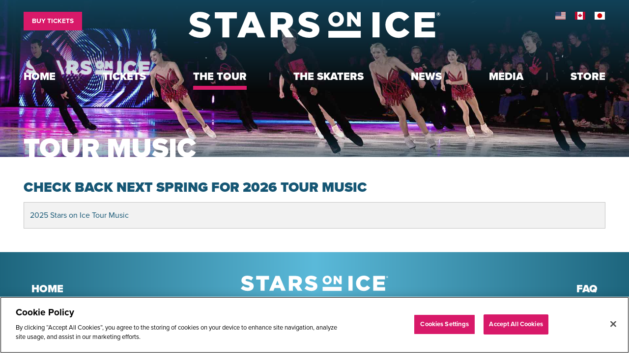

--- FILE ---
content_type: text/html; charset=UTF-8
request_url: https://www.starsonice.com/music
body_size: 6249
content:





<!DOCTYPE html>
<html class="no-js has-banner " lang="en">
<html class="no-js has-banner" lang="en">

<head>
    <!-- Google Tag Manager -->
                     <script>
                        (function(w,d,s,l,i){w[l]=w[l]||[];w[l].push({'gtm.start':new Date().getTime(),event:'gtm.js'});var f=d.getElementsByTagName(s)[0],j=d.createElement(s),dl=l!='dataLayer'?'&l='+l:'';j.async=!0;j.src='//www.googletagmanager.com/gtm.js?id='+i+dl;f.parentNode.insertBefore(j,f)})(window,document,'script','dataLayer','GTM-PSF2J8');                     </script>
                     <!-- End Google Tag Manager -->    


<meta charset="UTF-8"/>

<meta http-equiv="X-UA-Compatible" content="IE=edge"/>
<meta name="viewport" content="width=device-width, initial-scale=1, maximum-scale=2"/>

<link rel="apple-touch-icon" sizes="180x180" href="/assets/dab799ba/images/favicon/apple-touch-icon.png">
<link rel="icon" type="image/png" sizes="32x32" href="/assets/dab799ba/images/favicon/favicon-32x32.png">
<link rel="icon" type="image/png" sizes="16x16" href="/assets/dab799ba/images/favicon/favicon-16x16.png">
<link rel="manifest" href="/assets/dab799ba/images/favicon/site.webmanifest">
<link rel="mask-icon" href="/assets/dab799ba/images/favicon/safari-pinned-tab.svg" color="#000000">
<link rel="shortcut icon" href="/assets/dab799ba/images/favicon/favicon.ico">
<meta name="msapplication-TileColor" content="#000000">
<meta name="msapplication-config" content="/assets/dab799ba/images/favicon/browserconfig.xml">
<meta name="theme-color" content="#ffffff">

<meta name="csrf-param" content="_csrf">
<meta name="csrf-token" content="YRJ_eAFBLV6Lh9FFMDx6hTwM8sW4BaUfY_FoT-LHK-wpZhpLQjZobrzkiTJebT3Ka2bCkI9q1jImgwY2sqB7ig==">

<title>Music | Stars on Ice</title>

<meta property="og:title" content="Music | Stars on Ice">
<meta name="description" content="Stars on Ice Tour Music and Skater Soundtracks">
<meta property="og:description" content="Stars on Ice Tour Music and Skater Soundtracks">
<meta property="og:type" content="page">
<meta property="og:image" content="https://s3.dualstack.us-east-1.amazonaws.com/busites_www/starsonicecom/pages/meta/1/2/soi_2025_running_order_us_final_1747397553.pdf">
<meta property="og:url" content="https://www.starsonice.com/music">
<link href="/assets/dab799ba/stylesheets/theme.css" rel="stylesheet">
<link href="https://cdnjs.cloudflare.com/ajax/libs/font-awesome/6.4.2/css/all.min.css" rel="stylesheet">
<link href="https://cdnjs.cloudflare.com/ajax/libs/font-awesome/6.4.2/css/v4-shims.min.css" rel="stylesheet">
<link href="/assets/19fb3af4/css/dropdown-x.min.css" rel="stylesheet">
<script>if (window.jQuery === undefined) {
        window.jQueryReadyHandlers = [];

        window.$ = window.jQuery = function (callback) {
            window.jQueryReadyHandlers.push(callback);

            return new Proxy(this,{
                get: function (func, name) {
                    // if property or method exists, return it
                    if( name in this ) {
                        return this[name];
                    }
                    // if it doesn't exists handle non-existing name however you choose
                    return function (args) {
                        //console.log(name, args);
                    }
                }
            });
        };

        window.$.ready = window.$;
    }
</script>


</head>

<body ng-app="app">

<!-- Google Tag Manager (noscript) -->
                      <noscript><iframe src="//www.googletagmanager.com/ns.html?id=GTM-PSF2J8"
                      height="0" width="0" style="display:none;visibility:hidden"></iframe></noscript>
                      <!-- End Google Tag Manager (noscript) -->
<script src="//cdnjs.cloudflare.com/ajax/libs/jquery/2.2.4/jquery.min.js"></script>
<script src="/assets/e822e475/yii.js"></script>

<div id="page">

  
<div id="skip-to-content">
  <a href="#main" class="btn btn-primary skip-link" aria-label="Skip to content">
    Skip to content  </a>
</div>

<header id="page-header-wrapper" role="banner">

  <div class="global-announcement-wrapper">
    <div class="global-announcement">
      <div class="container px-v">
              </div>
    </div>
  </div>
  
  <div id="page-header">
    <div class="container px-v">
      <div id="logo">
      <a href="//www.starsonice.com">
            <img src="/assets/dab799ba/images/logo.svg"
                alt="Stars On Ice USA" width="300" height="54"/>
        </a>
      </div>
      <button aria-controls="nav-group" aria-label="Toggle Main Menu" aria-expanded="false" class="nav-toggle">
        <svg data-name="navigation-toggle" xmlns="//www.w3.org/2000/svg" viewBox="0 0 42 33">
          <rect x="6" y="6" width="30" height="3"/>
          <rect x="6" y="15" width="30" height="3"/>
          <rect x="6" y="24" width="30" height="3"/>
        </svg>
      </button>
      <div id="nav-group">
        <nav id="navigation" aria-label="Main">
          <div class=" widget-div">

<ul id="nav_w1" class="nav"><li class="nav-item  "><a class="nav-link" href="/"><span>Home</span></a></li>
<li class="nav-item dropdown"><a class="nav-link dropdown-toggle" href="/buy-tickets-0" aria-haspopup="true" data-toggle="dropdown"><span>Tickets</span> <span class="caret"></span></a><ul id="w2" class="dropdown-menu"><li><a class="dropdown-item" href="/buy-tickets" tabindex="-1"><span>Buy Tickets</span></a></li>
<li><a class="dropdown-item" href="/group-information" tabindex="-1"><span>Group Information</span></a></li>
<li><a class="dropdown-item" href="/discounts-and-promotions" tabindex="-1"><span>Discounts & Promotions</span></a></li>
<li><a class="dropdown-item" href="https://www.starsonice.com/preshow-stargazer-pass-us" tabindex="-1"><span>Pre-show Stargazer</span></a></li>
<li><a class="dropdown-item" href="/meet-and-greets" tabindex="-1"><span>Post-show Meet & Greets</span></a></li></ul></li>
<li class="nav-item dropdown"><a class="nav-link dropdown-toggle" href="/tour-0" aria-haspopup="true" data-toggle="dropdown"><span>The Tour</span> <span class="caret"></span></a><ul id="w3" class="dropdown-menu"><li><a class="dropdown-item" href="/tour" tabindex="-1"><span>About The Tour</span></a></li>
<li class=" active"><a class="dropdown-item" href="/music" tabindex="-1"><span>Music</span></a></li>
<li><a class="dropdown-item" href="/creative-team" tabindex="-1"><span>Creative Team</span></a></li>
<li><a class="dropdown-item" href="/tour-history" tabindex="-1"><span>Tour History</span></a></li></ul></li>
<li class="nav-item dropdown"><a class="nav-link dropdown-toggle" href="/the-skaters-0" aria-haspopup="true" data-toggle="dropdown"><span>The Skaters</span> <span class="caret"></span></a><ul id="w4" class="dropdown-menu"><li><a class="dropdown-item" href="/the-skaters" tabindex="-1"><span>Current Skaters</span></a></li>
<li><a class="dropdown-item" href="/all-time-skaters" tabindex="-1"><span>All-Time Skaters</span></a></li></ul></li>
<li class="nav-item dropdown"><a class="nav-link dropdown-toggle" href="/news-0" aria-haspopup="true" data-toggle="dropdown"><span>News</span> <span class="caret"></span></a><ul id="w5" class="dropdown-menu"><li><a class="dropdown-item" href="/news" tabindex="-1"><span>Latest News</span></a></li>
<li><a class="dropdown-item" href="/tour-reviews" tabindex="-1"><span>Tour Reviews</span></a></li>
<li><a class="dropdown-item" href="/archives" tabindex="-1"><span>Archives</span></a></li></ul></li>
<li class="nav-item dropdown"><a class="nav-link dropdown-toggle" href="#" aria-haspopup="true" data-toggle="dropdown"><span>Media</span> <span class="caret"></span></a><ul id="w6" class="dropdown-menu"><li><a class="dropdown-item" href="/photos" tabindex="-1"><span>Photos</span></a></li>
<li><a class="dropdown-item" href="/videos" tabindex="-1"><span>Videos</span></a></li></ul></li>
<li class="nav-item  "><a class="nav-link" href="https://store.starsonice.com" target="_blank"><span>Store</span></a></li></ul>

</div>        </nav>
        <div id="utility">
          <nav id="utility-nav" aria-label="Utility">
            <div class=" widget-div">

<ul id="nav_w7" class="nav"><li class="nav-item  "><a class="btn btn-sm btn-tertiary nav-link" href="/buy-tickets"><span>Buy Tickets</span></a></li></ul>

</div>          </nav>
          <nav id="utility-locations" aria-label="Locations">
            <div class=" widget-div">

<ul id="nav_w8" class="nav"><li class="nav-item  "><a class="nav-link" href="https://www.starsonice.com/" target="_blank"><i class="united-states" aria-hidden="true"></i><span>United States</span></a></li>
<li class="nav-item  "><a class="nav-link" href="http://www.starsonice.ca" target="_blank"><i class="canada" aria-hidden="true"></i><span>Canada</span></a></li>
<li class="nav-item  "><a class="nav-link" href="https://figureskate-soi.com/" target="_blank"><i class="japan" aria-hidden="true"></i><span>Japan</span></a></li></ul>

</div>          </nav>
        </div>
      </div>
    </div>
  </div>
</header>

  <main id="main">

    <section aria-labelledby="tmj">

      
      <div class="banner">

        <div class="image-banner">
                    <img src="https://images.bubbleup.com/width1920/quality35/starsonicecom/1-default/2-stars-on-ice-usa/tezza_2311_rev_1763354119_1763386072.jpg" alt="Tour Music" width="100%" class="img-fluid" aria-hidden="true">
                  </div>

        
        <header class="page-header text-white">

                    <div class="container px-v mt-3">
          
            <h1 class="display-4-sm display-3-md display-2-lg display-1-xl font-weight-bolder text-uppercase -mb-1 title" id="tmj">Tour Music</h1>

          </div>

        </header>

        

      </div>
      

            <div class="content">

                <div class="container px-v my-v">
        
      

          

            

            <!--
<h1 class="h3 display-4-sm display-3-sm text-center text-primary text-uppercase font-italic mb-4" data-children-count="0">
   2019 Tour Unity
</h1>

<div class="mx-v" data-children-count="0">
    

<div class="row horizontal-center pt-3" style="border-bottom:solid #ccc 1px;" data-children-count="0">
    <div class="col-sm-12 text-center col-md-6 text-md-right">
        <p class="h4 font-weight-bold font-italic">
            “Pure Imagination”<br>
            <span class="font-weight-normal">Jamie Cullum</span>
        </p>
    </div>
     <div class="col-sm-12 text-center col-md-6 text-md-left px-v">
         <p class="h4 font-weight-bold">Jeremy Abbott</p>
    </div>
</div>
<div class="row horizontal-center pt-3" style="border-bottom:solid #ccc 1px;" data-children-count="0">
    <div class="col-sm-12 text-center col-md-6 text-md-right">

        <p class="h4 font-weight-bold font-italic">
            “Weathered”<br>
            <span class="font-weight-normal">Jack Garratt</span>
        </p>
    </div>
     <div class="col-sm-12 text-center col-md-6 text-md-left px-v">

         <p class="h4 font-weight-bold">Jeremy Abbott</p>
    </div>
</div>

<div class="row horizontal-center pt-3" style="border-bottom:solid #ccc 1px;" data-children-count="0">
    <div class="col-sm-12 text-center col-md-6 text-md-right">

        <p class="h4 font-weight-bold font-italic">
            “Love is a Bitch”<br>
            <span class="font-weight-normal">Two Feet</span>
        </p>
    </div>
     <div class="col-sm-12 text-center col-md-6 text-md-left px-v">

         <p class="h4 font-weight-bold">Jason Brown</p>
    </div>
</div>
<div class="row horizontal-center pt-3" style="border-bottom:solid #ccc 1px;" data-children-count="0">
    <div class="col-sm-12 text-center col-md-6 text-md-right">

        <p class="h4 font-weight-bold font-italic">
            “Waving through a Window”<br>
            <span class="font-weight-normal">Ben Platt</span>
        </p>
    </div>
     <div class="col-sm-12 text-center col-md-6 text-md-left px-v">

         <p class="h4 font-weight-bold">Jason Brown</p>
    </div>
</div>

<div class="row horizontal-center pt-3" style="border-bottom:solid #ccc 1px;" data-children-count="0">
    <div class="col-sm-12 text-center col-md-6 text-md-right">

        <p class="h4 font-weight-bold font-italic">
            “If You Could Read my Mind”<br>
            <span class="font-weight-normal">Gordon Lightfoot</span>
        </p>
    </div>
     <div class="col-sm-12 text-center col-md-6 text-md-left px-v">

         <p class="h4 font-weight-bold">Kurt Browning</p>
    </div>
</div>
<div class="row horizontal-center pt-3" style="border-bottom:solid #ccc 1px;" data-children-count="0">
    <div class="col-sm-12 text-center col-md-6 text-md-right">

        <p class="h4 font-weight-bold font-italic">
            “Singin’ in the Rain”<br>
            <span class="font-weight-normal">Gene Kelly</span>
        </p>
    </div>
     <div class="col-sm-12 text-center col-md-6 text-md-left px-v">

         <p class="h4 font-weight-bold">Kurt Browning</p>
    </div>
</div>

<div class="row horizontal-center pt-3" style="border-bottom:solid #ccc 1px;" data-children-count="0">
    <div class="col-sm-12 text-center col-md-6 text-md-right">

        <p class="h4 font-weight-bold font-italic">
            “Born This Way”<br>
            <span class="font-weight-normal">Lady Gaga</span>
        </p>
    </div>
     <div class="col-sm-12 text-center col-md-6 text-md-left px-v">

         <p class="h4 font-weight-bold">Cast</p>
    </div>
</div>
<div class="row horizontal-center pt-3" style="border-bottom:solid #ccc 1px;" data-children-count="0">
    <div class="col-sm-12 text-center col-md-6 text-md-right">

        <p class="h4 font-weight-bold font-italic">
            “Pump up the 90s”<br>
            <span class="font-weight-normal">Various Artists</span>
        </p>
    </div>
     <div class="col-sm-12 text-center col-md-6 text-md-left px-v">

         <p class="h4 font-weight-bold">Cast</p>
    </div>
</div>

<div class="row horizontal-center pt-3" style="border-bottom:solid #ccc 1px;" data-children-count="0">
    <div class="col-sm-12 text-center col-md-6 text-md-right">

        <p class="h4 font-weight-bold font-italic">
            “Trusty and True”<br>
            <span class="font-weight-normal">Damien Rice</span>
        </p>
    </div>
     <div class="col-sm-12 text-center col-md-6 text-md-left px-v">

         <p class="h4 font-weight-bold">Cast</p>
    </div>
</div>
<div class="row horizontal-center pt-3" style="border-bottom:solid #ccc 1px;" data-children-count="0">
    <div class="col-sm-12 text-center col-md-6 text-md-right">

        <p class="h4 font-weight-bold font-italic">
            “With a Little Help from my Friends”<br>
            <span class="font-weight-normal">Joe Cocker</span>
        </p>
    </div>
     <div class="col-sm-12 text-center col-md-6 text-md-left px-v">

         <p class="h4 font-weight-bold">Cast</p>
    </div>
</div>

<div class="row horizontal-center pt-3" style="border-bottom:solid #ccc 1px;" data-children-count="0">
    <div class="col-sm-12 text-center col-md-6 text-md-right">

        <p class="h4 font-weight-bold font-italic">
            “Caravan”<br>
            <span class="font-weight-normal">Fanfare Ciocarlia</span>
        </p>
    </div>
     <div class="col-sm-12 text-center col-md-6 text-md-left px-v">

         <p class="h4 font-weight-bold">Nathan Chen</p>
    </div>
</div>
<div class="row horizontal-center pt-3" style="border-bottom:solid #ccc 1px;" data-children-count="0">
    <div class="col-sm-12 text-center col-md-6 text-md-right">

        <p class="h4 font-weight-bold font-italic">
            “Next to Me”<br>
            <span class="font-weight-normal">Otto Knows</span>
        </p>
    </div>
     <div class="col-sm-12 text-center col-md-6 text-md-left px-v">

         <p class="h4 font-weight-bold">Nathan Chen</p>
    </div>
</div>


<div class="row horizontal-center pt-3" style="border-bottom:solid #ccc 1px;" data-children-count="0">
    <div class="col-sm-12 text-center col-md-6 text-md-right">

        <p class="h4 font-weight-bold font-italic">
            “Lilac Wine”<br>
            <span class="font-weight-normal">The Cinematic Orchestra</span>
        </p>
    </div>
     <div class="col-sm-12 text-center col-md-6 text-md-left px-v">

         <p class="h4 font-weight-bold">Meryl Davis & Charlie White</p>
    </div>
</div>

<div class="row horizontal-center pt-3" style="border-bottom:solid #ccc 1px;" data-children-count="0">
    <div class="col-sm-12 text-center col-md-6 text-md-right">

        <p class="h4 font-weight-bold font-italic">
            “Medley”<br>
            <span class="font-weight-normal">Queen</span>
        </p>
    </div>
     <div class="col-sm-12 text-center col-md-6 text-md-left px-v">

         <p class="h4 font-weight-bold">Meryl Davis & Charlie White</p>
    </div>
</div>
<div class="row horizontal-center pt-3" style="border-bottom:solid #ccc 1px;" data-children-count="0">
    <div class="col-sm-12 text-center col-md-6 text-md-right">

        <p class="h4 font-weight-bold font-italic">
            “Medley”<br>
            <span class="font-weight-normal">Queen</span>
        </p>
    </div>
     <div class="col-sm-12 text-center col-md-6 text-md-left px-v">

         <p class="h4 font-weight-bold">Madison Hubbell & Zach Donohue</p>
    </div>
</div>

<div class="row horizontal-center pt-3" style="border-bottom:solid #ccc 1px;" data-children-count="0">
    <div class="col-sm-12 text-center col-md-6 text-md-right">

        <p class="h4 font-weight-bold font-italic">
            “Oats in the Water”<br>
            <span class="font-weight-normal">Ben Howard</span>
        </p>
    </div>
     <div class="col-sm-12 text-center col-md-6 text-md-left px-v">

         <p class="h4 font-weight-bold">Madison Hubbell & Zach Donohue</p>
    </div>
</div>
<div class="row horizontal-center pt-3" style="border-bottom:solid #ccc 1px;" data-children-count="0">
    <div class="col-sm-12 text-center col-md-6 text-md-right">

        <p class="h4 font-weight-bold font-italic">
            “Don’t Rain on My Parade”<br>
            <span class="font-weight-normal">Barbra Streisand</span>
        </p>
    </div>
     <div class="col-sm-12 text-center col-md-6 text-md-left px-v">

         <p class="h4 font-weight-bold">Alysa Liu</p>
    </div>
</div>

<div class="row horizontal-center pt-3" style="border-bottom:solid #ccc 1px;" data-children-count="0">
    <div class="col-sm-12 text-center col-md-6 text-md-right">

        <p class="h4 font-weight-bold font-italic">
            “Halo”<br>
            <span class="font-weight-normal">Madilyn Bailey</span>
        </p>
    </div>
     <div class="col-sm-12 text-center col-md-6 text-md-left px-v">

         <p class="h4 font-weight-bold">Mirai Nagasu</p>
    </div>
</div>
<div class="row horizontal-center pt-3" style="border-bottom:solid #ccc 1px;" data-children-count="0">
    <div class="col-sm-12 text-center col-md-6 text-md-right">

        <p class="h4 font-weight-bold font-italic">
            “Youth”<br>
            <span class="font-weight-normal">Daughter</span>
        </p>
    </div>
     <div class="col-sm-12 text-center col-md-6 text-md-left px-v">

         <p class="h4 font-weight-bold">Mirai Nagasu</p>
    </div>
</div>

<div class="row horizontal-center pt-3" style="border-bottom:solid #ccc 1px;" data-children-count="0">
    <div class="col-sm-12 text-center col-md-6 text-md-right">

        <p class="h4 font-weight-bold font-italic">
            “Doin’ It Right/Harder, Better, Faster, Stronger”<br>
            <span class="font-weight-normal">Daft Punk</span>
        </p>
    </div>
     <div class="col-sm-12 text-center col-md-6 text-md-left px-v">

         <p class="h4 font-weight-bold">Maia & Alex Shibutani</p>
    </div>
</div>
<div class="row horizontal-center pt-3" style="border-bottom:solid #ccc 1px;" data-children-count="0">
    <div class="col-sm-12 text-center col-md-6 text-md-right">

        <p class="h4 font-weight-bold font-italic">
            “Us Against the World/Life in Technicolor II”<br>
            <span class="font-weight-normal">Coldplay</span>
        </p>
    </div>
     <div class="col-sm-12 text-center col-md-6 text-md-left px-v">

         <p class="h4 font-weight-bold">Maia & Alex Shibutani</p>
    </div>
</div>

<div class="row horizontal-center pt-3" style="border-bottom:solid #ccc 1px;" data-children-count="0">
    <div class="col-sm-12 text-center col-md-6 text-md-right">

        <p class="h4 font-weight-bold font-italic">
            “Romeo & Juliet”<br>
            <span class="font-weight-normal">Various Artists</span>
        </p>
    </div>
     <div class="col-sm-12 text-center col-md-6 text-md-left px-v">

         <p class="h4 font-weight-bold">Bradie Tennell</p>
    </div>
</div>
<div class="row horizontal-center pt-3" style="border-bottom:solid #ccc 1px;" data-children-count="0">
    <div class="col-sm-12 text-center col-md-6 text-md-right">

        <p class="h4 font-weight-bold font-italic">
            “Stay/Diamonds”<br>
            <span class="font-weight-normal">Rihanna</span>
        </p>
    </div>
     <div class="col-sm-12 text-center col-md-6 text-md-left px-v">

         <p class="h4 font-weight-bold">Bradie Tennell</p>
    </div>
</div>

<div class="row horizontal-center pt-3" style="border-bottom:solid #ccc 1px;" data-children-count="0">
    <div class="col-sm-12 text-center col-md-6 text-md-right">

        <p class="h4 font-weight-bold font-italic">
            “Dog Days are Over”<br>
            <span class="font-weight-normal">Florence + the Machine</span>
        </p>
    </div>
     <div class="col-sm-12 text-center col-md-6 text-md-left px-v">

         <p class="h4 font-weight-bold">Ashley Wagner</p>
    </div>
</div>
<div class="row horizontal-center pt-3" style="border-bottom:solid #ccc 1px;" data-children-count="0">
    <div class="col-sm-12 text-center col-md-6 text-md-right">

        <p class="h4 font-weight-bold font-italic">
            “Groove Is in the Heart”<br>
            <span class="font-weight-normal">Deee-Lite</span>
        </p>
    </div>
     <div class="col-sm-12 text-center col-md-6 text-md-left px-v">

         <p class="h4 font-weight-bold">Ashley Wagner</p>
    </div>
</div>
<div class="row horizontal-center pt-3" style="border-bottom:solid #ccc 1px;" data-children-count="0">
    <div class="col-sm-12 text-center col-md-6 text-md-right">

        <p class="h4 font-weight-bold font-italic">
            “Made in China”<br>
            <span class="font-weight-normal">Higher Brothers & DJ Snake</span>
        </p>
    </div>
     <div class="col-sm-12 text-center col-md-6 text-md-left px-v">

         <p class="h4 font-weight-bold">Vincent Zhou</p>
    </div>
</div>
<div class="row horizontal-center pt-3" style="border-bottom:solid #ccc 1px;" data-children-count="0">
    <div class="col-sm-12 text-center col-md-6 text-md-right">

        <p class="h4 font-weight-bold font-italic">
            “Slow Dancing in the Dark”<br>
            <span class="font-weight-normal">Joji</span>
        </p>
    </div>
     <div class="col-sm-12 text-center col-md-6 text-md-left px-v">

         <p class="h4 font-weight-bold">Vincent Zhou</p>
    </div>
</div>
    
    </div>

-->

<p class="h1 font-weight-bolder text-primary text-uppercase mt-v">Check back next spring for 2026 Tour Music&nbsp;</p>

<div class=" widget-div"><div class="documents"><div id="w0" class="grid-view"><table class="table table-striped table-bordered"><thead>
<tr><th><a href="/music?sort=media" data-sort="media">Media</a></th><th><a href="/music?sort=created_at" data-sort="created_at">Created At</a></th></tr>
</thead>
<tbody>
<tr data-key="34320"><td><a href="https://s3.amazonaws.com/busites_www/starsonicecom/1-default/2-stars-on-ice-usa/gallery-media/soi-2025-running-order-us-final-42521-1747408440.pdf">2025 Stars on Ice Tour Music</a></td><td>2025-05-27 14:12:52</td></tr>
</tbody></table></div></div></div>

          

              </div>      </div>
      

    </section>

  </main>

  

<footer id="page-footer" class="soi-footer" role="contentinfo">
  <div class="container px-v my-v">
    <div class="row mb-0 justify-content-between">
      <div class="col-12 col-md-3 d-none d-md-block">
        <nav class="footer-nav" aria-label="Main">
          <div class=" widget-div">

<ul id="nav_w9" class="nav"><li class="nav-item  "><a class="nav-link" href="/"><span>Home</span></a></li>
<li class="nav-item dropdown"><a class="nav-link dropdown-toggle" href="/buy-tickets-0" aria-haspopup="true" data-toggle="dropdown"><span>Tickets</span> <span class="caret"></span></a><ul id="w10" class="dropdown-menu"><li><a class="dropdown-item" href="/buy-tickets" tabindex="-1"><span>Buy Tickets</span></a></li>
<li><a class="dropdown-item" href="/group-information" tabindex="-1"><span>Group Information</span></a></li>
<li><a class="dropdown-item" href="/discounts-and-promotions" tabindex="-1"><span>Discounts & Promotions</span></a></li>
<li><a class="dropdown-item" href="https://www.starsonice.com/preshow-stargazer-pass-us" tabindex="-1"><span>Pre-show Stargazer</span></a></li>
<li><a class="dropdown-item" href="/meet-and-greets" tabindex="-1"><span>Post-show Meet & Greets</span></a></li></ul></li>
<li class="nav-item dropdown"><a class="nav-link dropdown-toggle" href="/tour-0" aria-haspopup="true" data-toggle="dropdown"><span>The Tour</span> <span class="caret"></span></a><ul id="w11" class="dropdown-menu"><li><a class="dropdown-item" href="/tour" tabindex="-1"><span>About The Tour</span></a></li>
<li class=" active"><a class="dropdown-item" href="/music" tabindex="-1"><span>Music</span></a></li>
<li><a class="dropdown-item" href="/creative-team" tabindex="-1"><span>Creative Team</span></a></li>
<li><a class="dropdown-item" href="/tour-history" tabindex="-1"><span>Tour History</span></a></li></ul></li>
<li class="nav-item dropdown"><a class="nav-link dropdown-toggle" href="/the-skaters-0" aria-haspopup="true" data-toggle="dropdown"><span>The Skaters</span> <span class="caret"></span></a><ul id="w12" class="dropdown-menu"><li><a class="dropdown-item" href="/the-skaters" tabindex="-1"><span>Current Skaters</span></a></li>
<li><a class="dropdown-item" href="/all-time-skaters" tabindex="-1"><span>All-Time Skaters</span></a></li></ul></li>
<li class="nav-item dropdown"><a class="nav-link dropdown-toggle" href="/news-0" aria-haspopup="true" data-toggle="dropdown"><span>News</span> <span class="caret"></span></a><ul id="w13" class="dropdown-menu"><li><a class="dropdown-item" href="/news" tabindex="-1"><span>Latest News</span></a></li>
<li><a class="dropdown-item" href="/tour-reviews" tabindex="-1"><span>Tour Reviews</span></a></li>
<li><a class="dropdown-item" href="/archives" tabindex="-1"><span>Archives</span></a></li></ul></li>
<li class="nav-item dropdown"><a class="nav-link dropdown-toggle" href="#" aria-haspopup="true" data-toggle="dropdown"><span>Media</span> <span class="caret"></span></a><ul id="w14" class="dropdown-menu"><li><a class="dropdown-item" href="/photos" tabindex="-1"><span>Photos</span></a></li>
<li><a class="dropdown-item" href="/videos" tabindex="-1"><span>Videos</span></a></li></ul></li>
<li class="nav-item  "><a class="nav-link" href="https://store.starsonice.com" target="_blank"><span>Store</span></a></li></ul>

</div>        </nav>
      </div>
      <div class="col-12 col-md-3 order-md-3 text-center text-md-right">
        <nav class="footer-nav flex-column" aria-label="Supplementary">
          <div class=" widget-div">

<ul id="nav_w15" class="nav"><li class="nav-item  "><a class="nav-link" href="/faq"><span>FAQ</span></a></li>
<li class="nav-item  "><a class="nav-link" href="/media-site"><span>Media Site</span></a></li>
<li class="nav-item  "><a class="nav-link" href="/contact"><span>Contact Us</span></a></li>
<li class="nav-item  "><a class="nav-link" href="/links"><span>Links</span></a></li>
<li class="nav-item  "><a class="nav-link" href="/sitemap"><span>Site Map</span></a></li>
<li class="nav-item  "><a class="nav-link" href="https://img.com/privacypolicy/?website=starsonice.com"><span>Privacy Policy</span></a></li>
<li class="nav-item  "><a class="nav-link" href="/terms-of-use"><span>Terms Of Use</span></a></li></ul>

</div>        </nav>
      </div>
      <div class="col-12 col-md-6 col-lg-5 col-xl-4 mt-v mt-md-0 order-md-2 text-center">
        <div class="d-none d-md-block mb-4">
          <a href="//www.starsonice.com"><img src="/assets/dab799ba/images/logo.svg" alt="Stars On Ice USA" width="300"></a>
        </div>
        <nav id="footer-socials" class="mb-4" aria-label="Social">
          <div class=" widget-div">

<ul id="nav_w16" class="nav nav-social"><li class="nav-item  "><a class="nav-link" href="https://www.facebook.com/starsonice" target="_blank"><i class="fa fa-facebook" aria-hidden="true"></i><span>Facebook</span></a></li>
<li class="nav-item  "><a class="nav-link" href="https://twitter.com/starsonice" target="_blank"><i class="fab fa-x-twitter" aria-hidden="true"></i><span>Twitter</span></a></li>
<li class="nav-item  "><a class="nav-link" href="https://instagram.com/starsonice" target="_blank"><i class="fa fa-instagram" aria-hidden="true"></i><span>Instagram</span></a></li>
<li class="nav-item  "><a class="nav-link" href="https://www.tiktok.com/@starsonice_official" target="_blank"><i class="fab fa-tiktok" aria-hidden="true"></i><span>Tiktok</span></a></li></ul>

</div>        </nav>
        <section aria-labelledby="footer-emupdates-title">
          <section aria-labelledby="footer-mailing-list-title" data-children-count="0">
          <h1 id="footer-mailing-list-title" class="display-4-lg mb-1 text-uppercase font-weight-bolder">
            Join the Mailing&nbsp;List
          </h1>
          <p class="lead">Get the latest updates on the Stars on Ice tour, skaters & more!</p>
          <p><a href="/mailing-list" class="btn btn-tertiary d-md-block">Subscribe</a></p>
        </section>
        </section>
      </div>
    </div>
      <div id="one-trust" class="text-center mb-4" aria-labelledby="one-trust-title">
      <h1 class="sr-only" id="one-trust-title"></h1>
      <!-- OneTrust Do Not Sell start -->
<style data-children-count="0">
    .ot-btn-anchor {
        text-decoration: none;
    }

    .ot-dont-sell-button-light {
        background: #AFDFE4;;
        border: 1px solid #aaa;
    }

    .ot-dont-sell-button-light {
        //margin-left: 44px;
    }

    .ot-dont-sell-button {
        margin-top: 10px;
        padding: 4px 10px;
        border-radius: 5px;
        cursor: pointer;
    }

    .ot-dont-sell-button img {
        margin-right: 0px;
        vertical-align: middle;
    }

    .ot-dont-sell-button .ot-text-container {
        vertical-align: top;
        display: inline-block;
        margin-top: 4px;
        margin-left: 2px;
        color: ##2957a7;
        font-size:13px;
        font-weight: bold;
    }

    .ot-dont-sell-button .ot-subtext {
        float: right;
        margin-top: 0px;
        color: #2957A7;
        font-weight: normal
    }

    .ot-dont-sell-button .ot-powered-by-text {
        color: #3c474c;
        font-size: 7px;
        font-family: 'Open Sans';
        vertical-align: middle;
    }
</style>

<a class="ot-btn-anchor" href="https://privacyportal-cdn.onetrust.com/dsarwebform/889c435d-64b4-46d8-ad05-06332fe1d097/c232b992-6f07-47de-9808-296303a99261.html?website=starsonice.com" data-children-count="0">
    <button type="button" class="ot-dont-sell-button ot-dont-sell-button-light">
        
        <span class="ot-text-container">Do Not Sell My Personal Information<br>
            <span class="ot-subtext">
                <span class="ot-powered-by-text">Powered by</span>
                <span class="onetrust-text">OneTrust</span>
            </span>
        </span>
    </button>
</a>
<!-- OneTrust Do Not Sell end -->    </div>
    <section id="footer-sponsors" class="mb-4" aria-labelledby="sponsors-title">
      <h1 class="sr-only" id="sponsors-title">
        Sponsors      </h1>
      <div class="d-flex flex-wrap align-items-center justify-content-center -m-2" data-children-count="0">

    
    <div class="p-3"><a href="http://www.usfsa.org/" target="_blank"><img src="https://s3.dualstack.us-east-1.amazonaws.com/busites_www/starsonicecom/images/sponsor_usfs.png" alt="US Figure Skating" height="20" data-image="uz6mnw67zafy"></a></div>
      <div class="p-3"><a href="http://img.com/" target="_blank"><img src="https://s3.dualstack.us-east-1.amazonaws.com/busites_www/starsonicecom/pages/meta/img_monologo_white_cmyk_1749048214.png" alt="IMG" height="20" data-image="unninh6e7q6b"></a></div>

  
</div>    </section>

    
    <div class="small text-uppercase mb-4 text-center">
      <p>Stars On Ice and logo are trademarks of International Merchandising Company, LLC. © All&nbsp;Rights&nbsp;Reserved.</p>    </div>            
    <div class="text-center">
      <a href="https://www.bubbleup.net" id="core" target="_blank"><img src="/assets/dab799ba/images/core.svg" width="100" height="44" alt="Website Development & Design by BubbleUp&reg;"></a>
    </div>
  </div>
</footer>

<div id="skip-to-top">
  <a href="#page" class="btn btn-primary skip-link" aria-label="Skip to top">
    <i class="fa fa-angle-up fa-2x" aria-hidden="true"></i> <span class="sr-only">Skip to top</span>
  </a>
</div>
</div>

<script src="https://cdnjs.cloudflare.com/ajax/libs/lazysizes/4.0.4/lazysizes.min.js"></script>
<script src="https://cdnjs.cloudflare.com/ajax/libs/popper.js/1.14.3/umd/popper.min.js"></script>
<script src="https://cdnjs.cloudflare.com/ajax/libs/twitter-bootstrap/4.6.2/js/bootstrap.min.js"></script>
<script src="/assets/dab799ba/javascripts/theme.js"></script>
<script src="/assets/dab799ba/javascripts/jquery.tablesort.js"></script>
<script src="/assets/e822e475/yii.gridView.js"></script>
<script src="/assets/ba9edaec/js/widget.js"></script>
<script src="/assets/19fb3af4/js/dropdown-x.min.js"></script>
<script>jQuery(function ($) {
jQuery('#w0').yiiGridView({"filterUrl":"\/music","filterSelector":"#w0-filters input, #w0-filters select","filterOnFocusOut":true});
window.yii.widgets && window.yii.widgets.NavItems && window.yii.widgets.NavItems.initWidget("nav_w1");
window.yii.widgets && window.yii.widgets.NavItems && window.yii.widgets.NavItems.initWidget("nav_w7");
window.yii.widgets && window.yii.widgets.NavItems && window.yii.widgets.NavItems.initWidget("nav_w8");
window.yii.widgets && window.yii.widgets.NavItems && window.yii.widgets.NavItems.initWidget("nav_w9");
window.yii.widgets && window.yii.widgets.NavItems && window.yii.widgets.NavItems.initWidget("nav_w15");
window.yii.widgets && window.yii.widgets.NavItems && window.yii.widgets.NavItems.initWidget("nav_w16");
});</script>
<script>jQuery(window).on('load', function () {
if(window.jQueryReadyHandlers) { $.each(window.jQueryReadyHandlers, function(index,func){  $(func)  }); }
});</script>
<script>
$(".documents > div > table > thead").hide()
$(".documents > div > table > tbody > tr > td:nth-child(2)").hide()
</script>
<!--bubbleup.net-->

</body>
</html>


--- FILE ---
content_type: text/css
request_url: https://www.starsonice.com/assets/dab799ba/stylesheets/theme.css
body_size: 100667
content:
@charset "UTF-8";
/*
                                     Built by                                     ,;s5X932ir:.             
                                                                                ;XHMMH&h9h&H###&s.          
                               .:s3H#@@@@@@@@#AXr:                           s#@@@@#BA&GG&AHM#@@@@@3,       
                          :2#@@@@@@@@@@@@@@@@@@@@@@@@Mi,                   S@@@#BAA&GGGGGGG&AAAHM#@@@A.     
                      ,3@@@@@@@@@@@@@@@@@@@@@@@@@@@@@@@@@@S.             :@@@HA&GhhhhhhhhhhhhGGG&AAB#@@2    
                   ,A@@@@@@@@@@@@@@@@@@@@@@@@@@@@@@@@@@@@@@@@X.         i@@BAA&&Ghhhh&&&A&GhhhhhhGG&AB#@#   
                 S@@@@@@@@@@@@@@@@@@@@@@@@@@@@@@@@@@@@@@@@@@@@@@r      S@MAAAHHA&Ghhh&AHHAAGhhhhhhhhG&HM@@  
               &@@@@@@@@@@@@@@@@@@@@@@@@@@@@@@@@@@@@@@@@@@@@@@@@@@5   ;@BHr    ,#Gh&5     M&hhhhhhhhGG&AB@M 
             G@@@@@@@@@@@@@@@@@@@@@@@@@@@@@@@@@@@@@@@@@@@@@@@@@@@@@@s ##GBr    ,@&hA2     @MMMMAHMM#MA&&AM@:
           s@@@@@@@@@@@@@@@@@@@@@@@@@@@@@@@@@@@@@@@@@@@@@@@@@@@@@@@@3.@AhMS    :@&hHh     @;;;;B5:.,r&#A&H@5
          @@@@@@@@@@@@@@@@@@@@@@@@@@@@@@@@@@@@@@@@@@@@@@@@@@@@@@@@@@ r#GG#2    :@&GBA    .#           s#AAA3
        ;@@@@@@@@@@@@@@@@@@@@@@@@@@@@@@@@@@@@@@@@@@@@@@@@@@@@@@@@@@@ 2BGG#2    :@&GMA    .@     r2.    3M&G9
       X@@@@@@@@@@@@@@@@@@@@@@@@@@@@@@@@@@@@@@@@@@@@@@@@@@@@@@@@@@@@ 5BGG#5    ;@A&#M    .@    5@@@    :@GG9
      A@@@@@@@@@@@@@@@@@@@@@@@@@@@@@@@@@@@@@@@@@@@@@@@@@@@@@@@@@@@@@ ;#GGMA     A##@r    ;@    r@@@    :@GG3
     &@@@@@@@@@@@@@@@@@@@@@@@@@@@@@@@@@@@@@@@@@@@@@@@@@@@@@@@@@@@@@@; #&&H@;             #@      ;     9MGA5
    5@@@@@@@@@@@@@@@@@@@@@@@@@@@@@@@@@@@@@@@@@@@@@@@@@@@@@@@@@@@@@@@@ XB&A#@2          ;#@#           X@&h#:
   :@@@@@@@@@@@@@@@@@@@@@@@@@@@@@@@@@@@@@@@@@@@@@@@@@@@@@@@@@@@@@@@@@r #AAH#@@M92ii53H@@#MM    X@XS2A@@AhM9 
   @@@@@@@@@@@@@@@@@@@@@@@@@@@@@@@@@@@@@@@@@@@@@@@@@@@@@@@@@@@@@@@@@@@  #AAHB#@@@@@@@@#A&BM    i@@@@@B&GBG  
  X@@@@@@@@@@@@@@@@@@@@@@@@@@@@@@@@@@@@@@@@@@@@@@@@@@@@@@@@@@@@@@@@@@@@  HB&AAAAHHHHAAGhGHM... i@HAA&GG#2   
  @@@@@@@@@@@@@@@@@@@@@@@@@@@@@@@@@@@@@@@@@@@@@@@@@@@@@@@@@@@@@@@@@@@@@@; rMAGGGGGhhhhhhGA#@@@@B&GhhGBB;    
 r@@@,          :A@@@@@@@@@@@@@@@:   ,@@@@@@@@s    @@@@@@@@S    @@@@@@@@@#  iBH&hhhhhhhhGAHMMBA&GGAMBs      
 @@@@             ,@@@@@@@@@@@@@@     @@@@@@@@:    @@@@@@@@;    @@@@@@@@@@@G  ;XHBHA&GGGG&&&AAAHMMh;        
:@@@@.    @@@@     @#AHH#@@@&AHM@:    @M22A@@@s    @#25G@@@2    @@@@M922G@@@@@;  ;2AM#######MHhi:           
2@@@@,    @@@@.   .@     @@@    MS          r@X          :@H    @@:        ,@@@@@     ..,,.                 
#@@@@,           5@@.    @@@    @2     ;.    AB     :,    i@    @    r@@3    @@@@,                          
@@@@@,    ,:::     @r    @@@    @2   .@@@r   .A    @@@9    A    X    3G3&    .@@@;                          
@@@@@,    @@@@@    ,s    @@@    @2   ,@@@X   ,A    @@@#    A    3    .   ;r;,:@@@;                          
H@@@@:    riss.    s5    r2     @2    :H3    &#    .H&    s@    @    M@@@B#@H@@@@,                          
i@@@@.            ;@@           #s          ;@2          ,@H    @@.         ,@@@@                           
,@@@@B9&G9X2X9A#@@@@@@Asri#@@Gh2@@9G9@@2rsh@@@@3Gh@@3rs3@@@@XG9X@@@@3r::;SB@@@@@@                           
 A@@@@@@@@@@@@@@@@@@@@@@@@@@@@@@@@@@@@@@@@@@@@@@@@@@@@@@@@@@@@@@@@@@@@@@@@@@@@@@9                           
 .@@@@@@@@@@@@@@@@@@@@@@@@@@@@@@@@@@@@@@@@@@@@@@@@@@@@@@@@@@@@@@@@@@@@@@@@@@@@@@                            
  @@@@@@@@@@@@@@@@@@@@@@@@@@@@@@@@@@@@@@@@@@@@@@@@@@@@@@@@@@@@@@@@@@@@@@@@@@@@@#                            
  ,@@@@@@@@@@@@@@@@@@@@@@@@@@@@@@@@@@@@@@@@@@@@@@@@@@@@@@@@@@@@@@@@@@@@@@@@@@@@                             
   B@@@@@@@@@@@@@@@@@@@@@@@@@@@@@@@@@@@@@@@@@@@@@@@@@@@@@@@@@@@@@@@@@@@@@@@@@@2                             
    @@@@@@@@@@@@@@@@@@@@@@@@@@@@@@@@@@@@@@@@@@@@@@@@@@@@@@@@@@@@@@@@@@@@@@@@@@                              
     @@@@@@@@@@@@@@@@@@@@@@@@@@@@@@@@@@@@@@@@@@@@@@@@@@@@@@@@@@@@@@@@@@@@@@@@                               
      @@@@@@@@@@@@@@@@@@@@@@@@@@@@@@@@@@@@@@@@@@@@@@@@@@@@@@@@@@@@@@@@@@@@@@                                
       @@@@@@@@@@@@@@@@@@@@@@@@@@@@@@@@@@@@@@@@@@@@@@@@@@@@@@@@@@@@@@@@@@@@                                 
        @@@@@@@@@@@@@@@@@@@@@@@@@@@@@@@@@@@@@@@@@@@@@@@@@@@@@@@@@@@@@@@@@B                                  
         &@@@@@@@@@@@@@@@@@@@@@@@@@@@@@@@@@@@@@@@@@@@@@@@@@@@@@@@@@@@@@@i                                   
          :@@@@@@@@@@@@@@@@@@@@@@@@@@@@@@@@@@@@@@@@@@@@@@@@@@@@@@@@@@@@                                     
            2@@@@@@@@@@@@@@@@@@@@@@@@@@@@@@@@@@@@@@@@@@@@@@@@@@@@@@@@r                                      
              &@@@@@@@@@@@@@@@@@@@@@@@@@@@@@@@@@@@@@@@@@@@@@@@@@@@@5                                        
                3@@@@@@@@@@@@@@@@@@@@@@@@@@@@@@@@@@@@@@@@@@@@@@@@i                                          
                  ;@@@@@@@@@@@@@@@@@@@@@@@@@@@@@@@@@@@@@@@@@@@B:                                            
                     s@@@@@@@@@@@@@@@@@@@@@@@@@@@@@@@@@@@@@B;                                               
                        ;A@@@@@@@@@@@@@@@@@@@@@@@@@@@@@@9,                                                  
                           .:r2GB#@@@@@@@@@@@@@@#HG5r:                                                         

                                www.bubbleup.com 
*/
@import url("https://use.typekit.net/ayn7dew.css");
:root {
  --blue: #007bff;
  --indigo: #6610f2;
  --purple: #6f42c1;
  --pink: #e83e8c;
  --red: #dc3545;
  --orange: #fd7e14;
  --yellow: #ffc107;
  --green: #28a745;
  --teal: #20c997;
  --cyan: #17a2b8;
  --white: #fff;
  --gray: #767676;
  --gray-dark: #434343;
  --primary: #155674;
  --secondary: #5ab9d9;
  --success: #28a745;
  --info: #17a2b8;
  --warning: #ffc107;
  --danger: #dc3545;
  --light: #f6f6f6;
  --dark: #434343;
  --primary-text: #fff;
  --secondary-text: #fff;
  --tertiary-text: #fff;
  --tertiary: #d81969;
  --breakpoint-xs: 0;
  --breakpoint-sm: 576px;
  --breakpoint-md: 768px;
  --breakpoint-lg: 992px;
  --breakpoint-xl: 1430px;
  --font-family-sans-serif: "proxima-nova", -apple-system, BlinkMacSystemFont, "Segoe UI", Roboto, "Helvetica Neue", Arial, sans-serif;
  --font-family-monospace: SFMono-Regular, Menlo, Monaco, Consolas, "Liberation Mono", "Courier New", monospace;
}

*,
*::before,
*::after {
  box-sizing: border-box;
}

html {
  font-family: sans-serif;
  line-height: 1.15;
  -webkit-text-size-adjust: 100%;
  -webkit-tap-highlight-color: rgba(16, 16, 16, 0);
}

article, aside, figcaption, figure, footer, header, hgroup, main, nav, section {
  display: block;
}

body {
  margin: 0;
  font-family: "proxima-nova", -apple-system, BlinkMacSystemFont, "Segoe UI", Roboto, "Helvetica Neue", Arial, sans-serif;
  font-size: 1rem;
  font-weight: 400;
  line-height: 1.8;
  color: #2a2a2a;
  text-align: left;
  background-color: #fff;
}

[tabindex="-1"]:focus:not(:focus-visible) {
  outline: 0 !important;
}

hr {
  box-sizing: content-box;
  height: 0;
  overflow: visible;
}

h1, h2, h3, h4, h5, h6 {
  margin-top: 0;
  margin-bottom: 1rem;
}

p {
  margin-top: 0;
  margin-bottom: 1rem;
}

abbr[title],
abbr[data-original-title] {
  text-decoration: underline;
  -webkit-text-decoration: underline dotted;
          text-decoration: underline dotted;
  cursor: help;
  border-bottom: 0;
  text-decoration-skip-ink: none;
}

address {
  margin-bottom: 1rem;
  font-style: normal;
  line-height: inherit;
}

ol,
ul,
dl {
  margin-top: 0;
  margin-bottom: 1rem;
}

ol ol,
ul ul,
ol ul,
ul ol {
  margin-bottom: 0;
}

dt {
  font-weight: 700;
}

dd {
  margin-bottom: 0.5rem;
  margin-left: 0;
}

blockquote {
  margin: 0 0 1rem;
}

b,
strong {
  font-weight: 900;
}

small {
  font-size: 80%;
}

sub,
sup {
  position: relative;
  font-size: 75%;
  line-height: 0;
  vertical-align: baseline;
}

sub {
  bottom: -0.25em;
}

sup {
  top: -0.5em;
}

a {
  color: #155674;
  text-decoration: none;
  background-color: transparent;
}
a:hover {
  color: #092633;
  text-decoration: underline;
}

a:not([href]):not([class]) {
  color: inherit;
  text-decoration: none;
}
a:not([href]):not([class]):hover {
  color: inherit;
  text-decoration: none;
}

pre,
code,
kbd,
samp {
  font-family: SFMono-Regular, Menlo, Monaco, Consolas, "Liberation Mono", "Courier New", monospace;
  font-size: 1em;
}

pre {
  margin-top: 0;
  margin-bottom: 1rem;
  overflow: auto;
  -ms-overflow-style: scrollbar;
}

figure {
  margin: 0 0 1rem;
}

img {
  vertical-align: middle;
  border-style: none;
}

svg {
  overflow: hidden;
  vertical-align: middle;
}

table {
  border-collapse: collapse;
}

caption {
  padding-top: 0.75rem;
  padding-bottom: 0.75rem;
  color: #767676;
  text-align: left;
  caption-side: bottom;
}

th {
  text-align: inherit;
  text-align: -webkit-match-parent;
}

label {
  display: inline-block;
  margin-bottom: 0.5rem;
}

button {
  border-radius: 0;
}

button:focus:not(:focus-visible) {
  outline: 0;
}

input,
button,
select,
optgroup,
textarea {
  margin: 0;
  font-family: inherit;
  font-size: inherit;
  line-height: inherit;
}

button,
input {
  overflow: visible;
}

button,
select {
  text-transform: none;
}

[role=button] {
  cursor: pointer;
}

select {
  word-wrap: normal;
}

button,
[type=button],
[type=reset],
[type=submit] {
  -webkit-appearance: button;
}

button:not(:disabled),
[type=button]:not(:disabled),
[type=reset]:not(:disabled),
[type=submit]:not(:disabled) {
  cursor: pointer;
}

button::-moz-focus-inner,
[type=button]::-moz-focus-inner,
[type=reset]::-moz-focus-inner,
[type=submit]::-moz-focus-inner {
  padding: 0;
  border-style: none;
}

input[type=radio],
input[type=checkbox] {
  box-sizing: border-box;
  padding: 0;
}

textarea {
  overflow: auto;
  resize: vertical;
}

fieldset {
  min-width: 0;
  padding: 0;
  margin: 0;
  border: 0;
}

legend {
  display: block;
  width: 100%;
  max-width: 100%;
  padding: 0;
  margin-bottom: 0.5rem;
  font-size: 1.5rem;
  line-height: inherit;
  color: inherit;
  white-space: normal;
}

progress {
  vertical-align: baseline;
}

[type=number]::-webkit-inner-spin-button,
[type=number]::-webkit-outer-spin-button {
  height: auto;
}

[type=search] {
  outline-offset: -2px;
  -webkit-appearance: none;
}

[type=search]::-webkit-search-decoration {
  -webkit-appearance: none;
}

::-webkit-file-upload-button {
  font: inherit;
  -webkit-appearance: button;
}

output {
  display: inline-block;
}

summary {
  display: list-item;
  cursor: pointer;
}

template {
  display: none;
}

[hidden] {
  display: none !important;
}

h1, h2, h3, h4, h5, h6,
.h1, .h2, .h3, .h4, .h5, .h6 {
  margin-bottom: 1rem;
  font-family: inherit;
  font-weight: 700;
  line-height: 1;
  color: inherit;
}

h1, .h1 {
  font-size: 1.75rem;
}

h2, .h2 {
  font-size: 1.5rem;
}

h3, .h3 {
  font-size: 1.4rem;
}

h4, .h4 {
  font-size: 1.2rem;
}

h5, .h5 {
  font-size: 1.1rem;
}

h6, .h6 {
  font-size: 1rem;
}

.lead {
  font-size: 1.35rem;
  font-weight: 400;
}

.display-1 {
  font-size: 4rem;
  font-weight: 700;
  line-height: 1;
}

.display-2 {
  font-size: 3.5rem;
  font-weight: 700;
  line-height: 1;
}

.display-3 {
  font-size: 3rem;
  font-weight: 700;
  line-height: 1;
}

.display-4 {
  font-size: 2.5rem;
  font-weight: 700;
  line-height: 1;
}

hr {
  margin-top: 1rem;
  margin-bottom: 1rem;
  border: 0;
  border-top: 1px solid rgba(42, 42, 42, 0.1);
}

small,
.small {
  font-size: 0.85rem;
  font-weight: 400;
}

mark,
.mark {
  padding: 0.2em;
  background-color: #fcf8e3;
}

.list-unstyled {
  padding-left: 0;
  list-style: none;
}

.list-inline {
  padding-left: 0;
  list-style: none;
}

.list-inline-item {
  display: inline-block;
}
.list-inline-item:not(:last-child) {
  margin-right: 0.5rem;
}

.initialism {
  font-size: 90%;
  text-transform: uppercase;
}

.blockquote {
  margin-bottom: 1rem;
  font-size: 1.25rem;
}

.blockquote-footer {
  display: block;
  font-size: 0.85rem;
  color: #767676;
}
.blockquote-footer::before {
  content: "— ";
}

.img-fluid {
  max-width: 100%;
  height: auto;
}

.img-thumbnail {
  padding: 0.25rem;
  background-color: #fff;
  border: 1px solid #c3c3c3;
  max-width: 100%;
  height: auto;
}

.figure {
  display: inline-block;
}

.figure-img {
  margin-bottom: 0.5rem;
  line-height: 1;
}

.figure-caption {
  font-size: 90%;
  color: #767676;
}

code {
  font-size: 87.5%;
  color: #e83e8c;
  word-wrap: break-word;
}
a > code {
  color: inherit;
}

kbd {
  padding: 0.2rem 0.4rem;
  font-size: 87.5%;
  color: #fff;
  background-color: #2a2a2a;
}
kbd kbd {
  padding: 0;
  font-size: 100%;
  font-weight: 700;
}

pre {
  display: block;
  font-size: 87.5%;
  color: #2a2a2a;
}
pre code {
  font-size: inherit;
  color: inherit;
  word-break: normal;
}

.pre-scrollable {
  max-height: 340px;
  overflow-y: scroll;
}

.container,
.container-fluid,
.container-xl,
.container-lg,
.container-md,
.container-sm {
  width: 100%;
  padding-right: 0.5rem;
  padding-left: 0.5rem;
  margin-right: auto;
  margin-left: auto;
}

@media (min-width: 576px) {
  .container-sm, .container {
    max-width: 540px;
  }
}
@media (min-width: 768px) {
  .container-md, .container-sm, .container {
    max-width: 720px;
  }
}
@media (min-width: 992px) {
  .container-lg, .container-md, .container-sm, .container {
    max-width: 960px;
  }
}
@media (min-width: 1430px) {
  .container-xl, .container-lg, .container-md, .container-sm, .container {
    max-width: 1430px;
  }
}
.row {
  display: flex;
  flex-wrap: wrap;
  margin-right: -0.5rem;
  margin-left: -0.5rem;
}

.no-gutters {
  margin-right: 0;
  margin-left: 0;
}
.no-gutters > .col,
.no-gutters > [class*=col-] {
  padding-right: 0;
  padding-left: 0;
}

.col-xl,
.col-xl-auto, .col-xl-12, .col-xl-11, .col-xl-10, .col-xl-9, .col-xl-8, .col-xl-7, .col-xl-6, .col-xl-5, .col-xl-4, .col-xl-3, .col-xl-2, .col-xl-1, .col-lg,
.col-lg-auto, .col-lg-12, .col-lg-11, .col-lg-10, .col-lg-9, .col-lg-8, .col-lg-7, .col-lg-6, .col-lg-5, .col-lg-4, .col-lg-3, .col-lg-2, .col-lg-1, .col-md,
.col-md-auto, .col-md-12, .col-md-11, .col-md-10, .col-md-9, .col-md-8, .col-md-7, .col-md-6, .col-md-5, .col-md-4, .col-md-3, .col-md-2, .col-md-1, .col-sm,
.col-sm-auto, .col-sm-12, .col-sm-11, .col-sm-10, .col-sm-9, .col-sm-8, .col-sm-7, .col-sm-6, .col-sm-5, .col-sm-4, .col-sm-3, .col-sm-2, .col-sm-1, .col,
.col-auto, .col-12, .col-11, .col-10, .col-9, .col-8, .col-7, .col-6, .col-5, .col-4, .col-3, .col-2, .col-1 {
  position: relative;
  width: 100%;
  padding-right: 0.5rem;
  padding-left: 0.5rem;
}

.col {
  flex-basis: 0;
  flex-grow: 1;
  max-width: 100%;
}

.row-cols-1 > * {
  flex: 0 0 100%;
  max-width: 100%;
}

.row-cols-2 > * {
  flex: 0 0 50%;
  max-width: 50%;
}

.row-cols-3 > * {
  flex: 0 0 33.3333333333%;
  max-width: 33.3333333333%;
}

.row-cols-4 > * {
  flex: 0 0 25%;
  max-width: 25%;
}

.row-cols-5 > * {
  flex: 0 0 20%;
  max-width: 20%;
}

.row-cols-6 > * {
  flex: 0 0 16.6666666667%;
  max-width: 16.6666666667%;
}

.col-auto {
  flex: 0 0 auto;
  width: auto;
  max-width: 100%;
}

.col-1 {
  flex: 0 0 8.33333333%;
  max-width: 8.33333333%;
}

.col-2 {
  flex: 0 0 16.66666667%;
  max-width: 16.66666667%;
}

.col-3 {
  flex: 0 0 25%;
  max-width: 25%;
}

.col-4 {
  flex: 0 0 33.33333333%;
  max-width: 33.33333333%;
}

.col-5 {
  flex: 0 0 41.66666667%;
  max-width: 41.66666667%;
}

.col-6 {
  flex: 0 0 50%;
  max-width: 50%;
}

.col-7 {
  flex: 0 0 58.33333333%;
  max-width: 58.33333333%;
}

.col-8 {
  flex: 0 0 66.66666667%;
  max-width: 66.66666667%;
}

.col-9 {
  flex: 0 0 75%;
  max-width: 75%;
}

.col-10 {
  flex: 0 0 83.33333333%;
  max-width: 83.33333333%;
}

.col-11 {
  flex: 0 0 91.66666667%;
  max-width: 91.66666667%;
}

.col-12 {
  flex: 0 0 100%;
  max-width: 100%;
}

.order-first {
  order: -1;
}

.order-last {
  order: 13;
}

.order-0 {
  order: 0;
}

.order-1 {
  order: 1;
}

.order-2 {
  order: 2;
}

.order-3 {
  order: 3;
}

.order-4 {
  order: 4;
}

.order-5 {
  order: 5;
}

.order-6 {
  order: 6;
}

.order-7 {
  order: 7;
}

.order-8 {
  order: 8;
}

.order-9 {
  order: 9;
}

.order-10 {
  order: 10;
}

.order-11 {
  order: 11;
}

.order-12 {
  order: 12;
}

.offset-1 {
  margin-left: 8.33333333%;
}

.offset-2 {
  margin-left: 16.66666667%;
}

.offset-3 {
  margin-left: 25%;
}

.offset-4 {
  margin-left: 33.33333333%;
}

.offset-5 {
  margin-left: 41.66666667%;
}

.offset-6 {
  margin-left: 50%;
}

.offset-7 {
  margin-left: 58.33333333%;
}

.offset-8 {
  margin-left: 66.66666667%;
}

.offset-9 {
  margin-left: 75%;
}

.offset-10 {
  margin-left: 83.33333333%;
}

.offset-11 {
  margin-left: 91.66666667%;
}

@media (min-width: 576px) {
  .col-sm {
    flex-basis: 0;
    flex-grow: 1;
    max-width: 100%;
  }
  .row-cols-sm-1 > * {
    flex: 0 0 100%;
    max-width: 100%;
  }
  .row-cols-sm-2 > * {
    flex: 0 0 50%;
    max-width: 50%;
  }
  .row-cols-sm-3 > * {
    flex: 0 0 33.3333333333%;
    max-width: 33.3333333333%;
  }
  .row-cols-sm-4 > * {
    flex: 0 0 25%;
    max-width: 25%;
  }
  .row-cols-sm-5 > * {
    flex: 0 0 20%;
    max-width: 20%;
  }
  .row-cols-sm-6 > * {
    flex: 0 0 16.6666666667%;
    max-width: 16.6666666667%;
  }
  .col-sm-auto {
    flex: 0 0 auto;
    width: auto;
    max-width: 100%;
  }
  .col-sm-1 {
    flex: 0 0 8.33333333%;
    max-width: 8.33333333%;
  }
  .col-sm-2 {
    flex: 0 0 16.66666667%;
    max-width: 16.66666667%;
  }
  .col-sm-3 {
    flex: 0 0 25%;
    max-width: 25%;
  }
  .col-sm-4 {
    flex: 0 0 33.33333333%;
    max-width: 33.33333333%;
  }
  .col-sm-5 {
    flex: 0 0 41.66666667%;
    max-width: 41.66666667%;
  }
  .col-sm-6 {
    flex: 0 0 50%;
    max-width: 50%;
  }
  .col-sm-7 {
    flex: 0 0 58.33333333%;
    max-width: 58.33333333%;
  }
  .col-sm-8 {
    flex: 0 0 66.66666667%;
    max-width: 66.66666667%;
  }
  .col-sm-9 {
    flex: 0 0 75%;
    max-width: 75%;
  }
  .col-sm-10 {
    flex: 0 0 83.33333333%;
    max-width: 83.33333333%;
  }
  .col-sm-11 {
    flex: 0 0 91.66666667%;
    max-width: 91.66666667%;
  }
  .col-sm-12 {
    flex: 0 0 100%;
    max-width: 100%;
  }
  .order-sm-first {
    order: -1;
  }
  .order-sm-last {
    order: 13;
  }
  .order-sm-0 {
    order: 0;
  }
  .order-sm-1 {
    order: 1;
  }
  .order-sm-2 {
    order: 2;
  }
  .order-sm-3 {
    order: 3;
  }
  .order-sm-4 {
    order: 4;
  }
  .order-sm-5 {
    order: 5;
  }
  .order-sm-6 {
    order: 6;
  }
  .order-sm-7 {
    order: 7;
  }
  .order-sm-8 {
    order: 8;
  }
  .order-sm-9 {
    order: 9;
  }
  .order-sm-10 {
    order: 10;
  }
  .order-sm-11 {
    order: 11;
  }
  .order-sm-12 {
    order: 12;
  }
  .offset-sm-0 {
    margin-left: 0;
  }
  .offset-sm-1 {
    margin-left: 8.33333333%;
  }
  .offset-sm-2 {
    margin-left: 16.66666667%;
  }
  .offset-sm-3 {
    margin-left: 25%;
  }
  .offset-sm-4 {
    margin-left: 33.33333333%;
  }
  .offset-sm-5 {
    margin-left: 41.66666667%;
  }
  .offset-sm-6 {
    margin-left: 50%;
  }
  .offset-sm-7 {
    margin-left: 58.33333333%;
  }
  .offset-sm-8 {
    margin-left: 66.66666667%;
  }
  .offset-sm-9 {
    margin-left: 75%;
  }
  .offset-sm-10 {
    margin-left: 83.33333333%;
  }
  .offset-sm-11 {
    margin-left: 91.66666667%;
  }
}
@media (min-width: 768px) {
  .col-md {
    flex-basis: 0;
    flex-grow: 1;
    max-width: 100%;
  }
  .row-cols-md-1 > * {
    flex: 0 0 100%;
    max-width: 100%;
  }
  .row-cols-md-2 > * {
    flex: 0 0 50%;
    max-width: 50%;
  }
  .row-cols-md-3 > * {
    flex: 0 0 33.3333333333%;
    max-width: 33.3333333333%;
  }
  .row-cols-md-4 > * {
    flex: 0 0 25%;
    max-width: 25%;
  }
  .row-cols-md-5 > * {
    flex: 0 0 20%;
    max-width: 20%;
  }
  .row-cols-md-6 > * {
    flex: 0 0 16.6666666667%;
    max-width: 16.6666666667%;
  }
  .col-md-auto {
    flex: 0 0 auto;
    width: auto;
    max-width: 100%;
  }
  .col-md-1 {
    flex: 0 0 8.33333333%;
    max-width: 8.33333333%;
  }
  .col-md-2 {
    flex: 0 0 16.66666667%;
    max-width: 16.66666667%;
  }
  .col-md-3 {
    flex: 0 0 25%;
    max-width: 25%;
  }
  .col-md-4 {
    flex: 0 0 33.33333333%;
    max-width: 33.33333333%;
  }
  .col-md-5 {
    flex: 0 0 41.66666667%;
    max-width: 41.66666667%;
  }
  .col-md-6 {
    flex: 0 0 50%;
    max-width: 50%;
  }
  .col-md-7 {
    flex: 0 0 58.33333333%;
    max-width: 58.33333333%;
  }
  .col-md-8 {
    flex: 0 0 66.66666667%;
    max-width: 66.66666667%;
  }
  .col-md-9 {
    flex: 0 0 75%;
    max-width: 75%;
  }
  .col-md-10 {
    flex: 0 0 83.33333333%;
    max-width: 83.33333333%;
  }
  .col-md-11 {
    flex: 0 0 91.66666667%;
    max-width: 91.66666667%;
  }
  .col-md-12 {
    flex: 0 0 100%;
    max-width: 100%;
  }
  .order-md-first {
    order: -1;
  }
  .order-md-last {
    order: 13;
  }
  .order-md-0 {
    order: 0;
  }
  .order-md-1 {
    order: 1;
  }
  .order-md-2 {
    order: 2;
  }
  .order-md-3 {
    order: 3;
  }
  .order-md-4 {
    order: 4;
  }
  .order-md-5 {
    order: 5;
  }
  .order-md-6 {
    order: 6;
  }
  .order-md-7 {
    order: 7;
  }
  .order-md-8 {
    order: 8;
  }
  .order-md-9 {
    order: 9;
  }
  .order-md-10 {
    order: 10;
  }
  .order-md-11 {
    order: 11;
  }
  .order-md-12 {
    order: 12;
  }
  .offset-md-0 {
    margin-left: 0;
  }
  .offset-md-1 {
    margin-left: 8.33333333%;
  }
  .offset-md-2 {
    margin-left: 16.66666667%;
  }
  .offset-md-3 {
    margin-left: 25%;
  }
  .offset-md-4 {
    margin-left: 33.33333333%;
  }
  .offset-md-5 {
    margin-left: 41.66666667%;
  }
  .offset-md-6 {
    margin-left: 50%;
  }
  .offset-md-7 {
    margin-left: 58.33333333%;
  }
  .offset-md-8 {
    margin-left: 66.66666667%;
  }
  .offset-md-9 {
    margin-left: 75%;
  }
  .offset-md-10 {
    margin-left: 83.33333333%;
  }
  .offset-md-11 {
    margin-left: 91.66666667%;
  }
}
@media (min-width: 992px) {
  .col-lg {
    flex-basis: 0;
    flex-grow: 1;
    max-width: 100%;
  }
  .row-cols-lg-1 > * {
    flex: 0 0 100%;
    max-width: 100%;
  }
  .row-cols-lg-2 > * {
    flex: 0 0 50%;
    max-width: 50%;
  }
  .row-cols-lg-3 > * {
    flex: 0 0 33.3333333333%;
    max-width: 33.3333333333%;
  }
  .row-cols-lg-4 > * {
    flex: 0 0 25%;
    max-width: 25%;
  }
  .row-cols-lg-5 > * {
    flex: 0 0 20%;
    max-width: 20%;
  }
  .row-cols-lg-6 > * {
    flex: 0 0 16.6666666667%;
    max-width: 16.6666666667%;
  }
  .col-lg-auto {
    flex: 0 0 auto;
    width: auto;
    max-width: 100%;
  }
  .col-lg-1 {
    flex: 0 0 8.33333333%;
    max-width: 8.33333333%;
  }
  .col-lg-2 {
    flex: 0 0 16.66666667%;
    max-width: 16.66666667%;
  }
  .col-lg-3 {
    flex: 0 0 25%;
    max-width: 25%;
  }
  .col-lg-4 {
    flex: 0 0 33.33333333%;
    max-width: 33.33333333%;
  }
  .col-lg-5 {
    flex: 0 0 41.66666667%;
    max-width: 41.66666667%;
  }
  .col-lg-6 {
    flex: 0 0 50%;
    max-width: 50%;
  }
  .col-lg-7 {
    flex: 0 0 58.33333333%;
    max-width: 58.33333333%;
  }
  .col-lg-8 {
    flex: 0 0 66.66666667%;
    max-width: 66.66666667%;
  }
  .col-lg-9 {
    flex: 0 0 75%;
    max-width: 75%;
  }
  .col-lg-10 {
    flex: 0 0 83.33333333%;
    max-width: 83.33333333%;
  }
  .col-lg-11 {
    flex: 0 0 91.66666667%;
    max-width: 91.66666667%;
  }
  .col-lg-12 {
    flex: 0 0 100%;
    max-width: 100%;
  }
  .order-lg-first {
    order: -1;
  }
  .order-lg-last {
    order: 13;
  }
  .order-lg-0 {
    order: 0;
  }
  .order-lg-1 {
    order: 1;
  }
  .order-lg-2 {
    order: 2;
  }
  .order-lg-3 {
    order: 3;
  }
  .order-lg-4 {
    order: 4;
  }
  .order-lg-5 {
    order: 5;
  }
  .order-lg-6 {
    order: 6;
  }
  .order-lg-7 {
    order: 7;
  }
  .order-lg-8 {
    order: 8;
  }
  .order-lg-9 {
    order: 9;
  }
  .order-lg-10 {
    order: 10;
  }
  .order-lg-11 {
    order: 11;
  }
  .order-lg-12 {
    order: 12;
  }
  .offset-lg-0 {
    margin-left: 0;
  }
  .offset-lg-1 {
    margin-left: 8.33333333%;
  }
  .offset-lg-2 {
    margin-left: 16.66666667%;
  }
  .offset-lg-3 {
    margin-left: 25%;
  }
  .offset-lg-4 {
    margin-left: 33.33333333%;
  }
  .offset-lg-5 {
    margin-left: 41.66666667%;
  }
  .offset-lg-6 {
    margin-left: 50%;
  }
  .offset-lg-7 {
    margin-left: 58.33333333%;
  }
  .offset-lg-8 {
    margin-left: 66.66666667%;
  }
  .offset-lg-9 {
    margin-left: 75%;
  }
  .offset-lg-10 {
    margin-left: 83.33333333%;
  }
  .offset-lg-11 {
    margin-left: 91.66666667%;
  }
}
@media (min-width: 1430px) {
  .col-xl {
    flex-basis: 0;
    flex-grow: 1;
    max-width: 100%;
  }
  .row-cols-xl-1 > * {
    flex: 0 0 100%;
    max-width: 100%;
  }
  .row-cols-xl-2 > * {
    flex: 0 0 50%;
    max-width: 50%;
  }
  .row-cols-xl-3 > * {
    flex: 0 0 33.3333333333%;
    max-width: 33.3333333333%;
  }
  .row-cols-xl-4 > * {
    flex: 0 0 25%;
    max-width: 25%;
  }
  .row-cols-xl-5 > * {
    flex: 0 0 20%;
    max-width: 20%;
  }
  .row-cols-xl-6 > * {
    flex: 0 0 16.6666666667%;
    max-width: 16.6666666667%;
  }
  .col-xl-auto {
    flex: 0 0 auto;
    width: auto;
    max-width: 100%;
  }
  .col-xl-1 {
    flex: 0 0 8.33333333%;
    max-width: 8.33333333%;
  }
  .col-xl-2 {
    flex: 0 0 16.66666667%;
    max-width: 16.66666667%;
  }
  .col-xl-3 {
    flex: 0 0 25%;
    max-width: 25%;
  }
  .col-xl-4 {
    flex: 0 0 33.33333333%;
    max-width: 33.33333333%;
  }
  .col-xl-5 {
    flex: 0 0 41.66666667%;
    max-width: 41.66666667%;
  }
  .col-xl-6 {
    flex: 0 0 50%;
    max-width: 50%;
  }
  .col-xl-7 {
    flex: 0 0 58.33333333%;
    max-width: 58.33333333%;
  }
  .col-xl-8 {
    flex: 0 0 66.66666667%;
    max-width: 66.66666667%;
  }
  .col-xl-9 {
    flex: 0 0 75%;
    max-width: 75%;
  }
  .col-xl-10 {
    flex: 0 0 83.33333333%;
    max-width: 83.33333333%;
  }
  .col-xl-11 {
    flex: 0 0 91.66666667%;
    max-width: 91.66666667%;
  }
  .col-xl-12 {
    flex: 0 0 100%;
    max-width: 100%;
  }
  .order-xl-first {
    order: -1;
  }
  .order-xl-last {
    order: 13;
  }
  .order-xl-0 {
    order: 0;
  }
  .order-xl-1 {
    order: 1;
  }
  .order-xl-2 {
    order: 2;
  }
  .order-xl-3 {
    order: 3;
  }
  .order-xl-4 {
    order: 4;
  }
  .order-xl-5 {
    order: 5;
  }
  .order-xl-6 {
    order: 6;
  }
  .order-xl-7 {
    order: 7;
  }
  .order-xl-8 {
    order: 8;
  }
  .order-xl-9 {
    order: 9;
  }
  .order-xl-10 {
    order: 10;
  }
  .order-xl-11 {
    order: 11;
  }
  .order-xl-12 {
    order: 12;
  }
  .offset-xl-0 {
    margin-left: 0;
  }
  .offset-xl-1 {
    margin-left: 8.33333333%;
  }
  .offset-xl-2 {
    margin-left: 16.66666667%;
  }
  .offset-xl-3 {
    margin-left: 25%;
  }
  .offset-xl-4 {
    margin-left: 33.33333333%;
  }
  .offset-xl-5 {
    margin-left: 41.66666667%;
  }
  .offset-xl-6 {
    margin-left: 50%;
  }
  .offset-xl-7 {
    margin-left: 58.33333333%;
  }
  .offset-xl-8 {
    margin-left: 66.66666667%;
  }
  .offset-xl-9 {
    margin-left: 75%;
  }
  .offset-xl-10 {
    margin-left: 83.33333333%;
  }
  .offset-xl-11 {
    margin-left: 91.66666667%;
  }
}
.table {
  width: 100%;
  margin-bottom: 1rem;
  color: #2a2a2a;
  background-color: transparent;
}
.table th,
.table td {
  padding: 0.75rem;
  vertical-align: top;
  border-top: 1px solid #c3c3c3;
}
.table thead th {
  vertical-align: bottom;
  border-bottom: 2px solid #c3c3c3;
}
.table tbody + tbody {
  border-top: 2px solid #c3c3c3;
}

.table-sm th,
.table-sm td {
  padding: 0.3rem;
}

.table-bordered {
  border: 1px solid #c3c3c3;
}
.table-bordered th,
.table-bordered td {
  border: 1px solid #c3c3c3;
}
.table-bordered thead th,
.table-bordered thead td {
  border-bottom-width: 2px;
}

.table-borderless th,
.table-borderless td,
.table-borderless thead th,
.table-borderless tbody + tbody {
  border: 0;
}

.table-striped tbody tr:nth-of-type(odd) {
  background-color: rgba(16, 16, 16, 0.05);
}

.table-hover tbody tr:hover {
  color: #2a2a2a;
  background-color: rgba(16, 16, 16, 0.075);
}

.table-primary,
.table-primary > th,
.table-primary > td {
  background-color: #bdd0d8;
}
.table-primary th,
.table-primary td,
.table-primary thead th,
.table-primary tbody + tbody {
  border-color: #85a7b7;
}

.table-hover .table-primary:hover {
  background-color: #adc5cf;
}
.table-hover .table-primary:hover > td,
.table-hover .table-primary:hover > th {
  background-color: #adc5cf;
}

.table-secondary,
.table-secondary > th,
.table-secondary > td {
  background-color: #d1ebf4;
}
.table-secondary th,
.table-secondary td,
.table-secondary thead th,
.table-secondary tbody + tbody {
  border-color: #a9dbeb;
}

.table-hover .table-secondary:hover {
  background-color: #bce2ef;
}
.table-hover .table-secondary:hover > td,
.table-hover .table-secondary:hover > th {
  background-color: #bce2ef;
}

.table-success,
.table-success > th,
.table-success > td {
  background-color: #c3e6cb;
}
.table-success th,
.table-success td,
.table-success thead th,
.table-success tbody + tbody {
  border-color: #8fd19e;
}

.table-hover .table-success:hover {
  background-color: #b1dfbb;
}
.table-hover .table-success:hover > td,
.table-hover .table-success:hover > th {
  background-color: #b1dfbb;
}

.table-info,
.table-info > th,
.table-info > td {
  background-color: #bee5eb;
}
.table-info th,
.table-info td,
.table-info thead th,
.table-info tbody + tbody {
  border-color: #86cfda;
}

.table-hover .table-info:hover {
  background-color: #abdde5;
}
.table-hover .table-info:hover > td,
.table-hover .table-info:hover > th {
  background-color: #abdde5;
}

.table-warning,
.table-warning > th,
.table-warning > td {
  background-color: #ffeeba;
}
.table-warning th,
.table-warning td,
.table-warning thead th,
.table-warning tbody + tbody {
  border-color: #ffdf7e;
}

.table-hover .table-warning:hover {
  background-color: #ffe8a1;
}
.table-hover .table-warning:hover > td,
.table-hover .table-warning:hover > th {
  background-color: #ffe8a1;
}

.table-danger,
.table-danger > th,
.table-danger > td {
  background-color: #f5c6cb;
}
.table-danger th,
.table-danger td,
.table-danger thead th,
.table-danger tbody + tbody {
  border-color: #ed969e;
}

.table-hover .table-danger:hover {
  background-color: #f1b0b7;
}
.table-hover .table-danger:hover > td,
.table-hover .table-danger:hover > th {
  background-color: #f1b0b7;
}

.table-light,
.table-light > th,
.table-light > td {
  background-color: #fcfcfc;
}
.table-light th,
.table-light td,
.table-light thead th,
.table-light tbody + tbody {
  border-color: #fafafa;
}

.table-hover .table-light:hover {
  background-color: #efefef;
}
.table-hover .table-light:hover > td,
.table-hover .table-light:hover > th {
  background-color: #efefef;
}

.table-dark,
.table-dark > th,
.table-dark > td {
  background-color: #cacaca;
}
.table-dark th,
.table-dark td,
.table-dark thead th,
.table-dark tbody + tbody {
  border-color: #9d9d9d;
}

.table-hover .table-dark:hover {
  background-color: #bdbdbd;
}
.table-hover .table-dark:hover > td,
.table-hover .table-dark:hover > th {
  background-color: #bdbdbd;
}

.table-primary-text,
.table-primary-text > th,
.table-primary-text > td {
  background-color: white;
}
.table-primary-text th,
.table-primary-text td,
.table-primary-text thead th,
.table-primary-text tbody + tbody {
  border-color: white;
}

.table-hover .table-primary-text:hover {
  background-color: #f2f2f2;
}
.table-hover .table-primary-text:hover > td,
.table-hover .table-primary-text:hover > th {
  background-color: #f2f2f2;
}

.table-secondary-text,
.table-secondary-text > th,
.table-secondary-text > td {
  background-color: white;
}
.table-secondary-text th,
.table-secondary-text td,
.table-secondary-text thead th,
.table-secondary-text tbody + tbody {
  border-color: white;
}

.table-hover .table-secondary-text:hover {
  background-color: #f2f2f2;
}
.table-hover .table-secondary-text:hover > td,
.table-hover .table-secondary-text:hover > th {
  background-color: #f2f2f2;
}

.table-tertiary-text,
.table-tertiary-text > th,
.table-tertiary-text > td {
  background-color: white;
}
.table-tertiary-text th,
.table-tertiary-text td,
.table-tertiary-text thead th,
.table-tertiary-text tbody + tbody {
  border-color: white;
}

.table-hover .table-tertiary-text:hover {
  background-color: #f2f2f2;
}
.table-hover .table-tertiary-text:hover > td,
.table-hover .table-tertiary-text:hover > th {
  background-color: #f2f2f2;
}

.table-tertiary,
.table-tertiary > th,
.table-tertiary > td {
  background-color: #f4bfd5;
}
.table-tertiary th,
.table-tertiary td,
.table-tertiary thead th,
.table-tertiary tbody + tbody {
  border-color: #eb87b1;
}

.table-hover .table-tertiary:hover {
  background-color: #f0a9c7;
}
.table-hover .table-tertiary:hover > td,
.table-hover .table-tertiary:hover > th {
  background-color: #f0a9c7;
}

.table-active,
.table-active > th,
.table-active > td {
  background-color: rgba(16, 16, 16, 0.075);
}

.table-hover .table-active:hover {
  background-color: rgba(3, 3, 3, 0.075);
}
.table-hover .table-active:hover > td,
.table-hover .table-active:hover > th {
  background-color: rgba(3, 3, 3, 0.075);
}

.table .thead-dark th {
  color: #fff;
  background-color: #2a2a2a;
  border-color: #3d3d3d;
}
.table .thead-light th {
  color: #5d5d5d;
  background-color: gainsboro;
  border-color: #c3c3c3;
}

.table-dark {
  color: #fff;
  background-color: #2a2a2a;
}
.table-dark th,
.table-dark td,
.table-dark thead th {
  border-color: #3d3d3d;
}
.table-dark.table-bordered {
  border: 0;
}
.table-dark.table-striped tbody tr:nth-of-type(odd) {
  background-color: rgba(255, 255, 255, 0.05);
}
.table-dark.table-hover tbody tr:hover {
  color: #fff;
  background-color: rgba(255, 255, 255, 0.075);
}

@media (max-width: 575.98px) {
  .table-responsive-sm {
    display: block;
    width: 100%;
    overflow-x: auto;
    -webkit-overflow-scrolling: touch;
  }
  .table-responsive-sm > .table-bordered {
    border: 0;
  }
}
@media (max-width: 767.98px) {
  .table-responsive-md {
    display: block;
    width: 100%;
    overflow-x: auto;
    -webkit-overflow-scrolling: touch;
  }
  .table-responsive-md > .table-bordered {
    border: 0;
  }
}
@media (max-width: 991.98px) {
  .table-responsive-lg {
    display: block;
    width: 100%;
    overflow-x: auto;
    -webkit-overflow-scrolling: touch;
  }
  .table-responsive-lg > .table-bordered {
    border: 0;
  }
}
@media (max-width: 1429.98px) {
  .table-responsive-xl {
    display: block;
    width: 100%;
    overflow-x: auto;
    -webkit-overflow-scrolling: touch;
  }
  .table-responsive-xl > .table-bordered {
    border: 0;
  }
}
.table-responsive {
  display: block;
  width: 100%;
  overflow-x: auto;
  -webkit-overflow-scrolling: touch;
}
.table-responsive > .table-bordered {
  border: 0;
}

.form-control {
  display: block;
  width: 100%;
  height: calc(2.55rem + 2px);
  padding: 0.375rem 0.75rem;
  font-size: 1rem;
  font-weight: 400;
  line-height: 1.8;
  color: #5d5d5d;
  background-color: #fff;
  background-clip: padding-box;
  border: 1px solid darkgray;
  border-radius: 0;
  transition: border-color 0.15s ease-in-out, box-shadow 0.15s ease-in-out;
}
@media (prefers-reduced-motion: reduce) {
  .form-control {
    transition: none;
  }
}
.form-control::-ms-expand {
  background-color: transparent;
  border: 0;
}
.form-control:focus {
  color: #5d5d5d;
  background-color: #fff;
  border-color: #f080af;
  outline: 0;
  box-shadow: 0 0 0 0.2rem rgba(216, 25, 105, 0.25);
}
.form-control::-webkit-input-placeholder {
  color: #767676;
  opacity: 1;
}
.form-control:-ms-input-placeholder {
  color: #767676;
  opacity: 1;
}
.form-control::-ms-input-placeholder {
  color: #767676;
  opacity: 1;
}
.form-control::placeholder {
  color: #767676;
  opacity: 1;
}
.form-control:disabled, .form-control[readonly] {
  background-color: gainsboro;
  opacity: 1;
}

input[type=date].form-control,
input[type=time].form-control,
input[type=datetime-local].form-control,
input[type=month].form-control {
  -webkit-appearance: none;
     -moz-appearance: none;
          appearance: none;
}

select.form-control:-moz-focusring {
  color: transparent;
  text-shadow: 0 0 0 #5d5d5d;
}
select.form-control:focus::-ms-value {
  color: #5d5d5d;
  background-color: #fff;
}

.form-control-file,
.form-control-range {
  display: block;
  width: 100%;
}

.col-form-label {
  padding-top: calc(0.375rem + 1px);
  padding-bottom: calc(0.375rem + 1px);
  margin-bottom: 0;
  font-size: inherit;
  line-height: 1.8;
}

.col-form-label-lg {
  padding-top: calc(0.5rem + 1px);
  padding-bottom: calc(0.5rem + 1px);
  font-size: 1.35rem;
  line-height: 1.5;
}

.col-form-label-sm {
  padding-top: calc(0.25rem + 1px);
  padding-bottom: calc(0.25rem + 1px);
  font-size: 0.85rem;
  line-height: 1.5;
}

.form-control-plaintext {
  display: block;
  width: 100%;
  padding: 0.375rem 0;
  margin-bottom: 0;
  font-size: 1rem;
  line-height: 1.8;
  color: #2a2a2a;
  background-color: transparent;
  border: solid transparent;
  border-width: 1px 0;
}
.form-control-plaintext.form-control-sm, .form-control-plaintext.form-control-lg {
  padding-right: 0;
  padding-left: 0;
}

.form-control-sm {
  height: calc(1.775rem + 2px);
  padding: 0.25rem 0.5rem;
  font-size: 0.85rem;
  line-height: 1.5;
}

.form-control-lg {
  height: calc(3.025rem + 2px);
  padding: 0.5rem 1rem;
  font-size: 1.35rem;
  line-height: 1.5;
}

select.form-control[size], select.form-control[multiple] {
  height: auto;
}

textarea.form-control {
  height: auto;
}

.form-group {
  margin-bottom: 1rem;
}

.form-text {
  display: block;
  margin-top: 0.25rem;
}

.form-row {
  display: flex;
  flex-wrap: wrap;
  margin-right: -5px;
  margin-left: -5px;
}
.form-row > .col,
.form-row > [class*=col-] {
  padding-right: 5px;
  padding-left: 5px;
}

.form-check {
  position: relative;
  display: block;
  padding-left: 1.25rem;
}

.form-check-input {
  position: absolute;
  margin-top: 0.3rem;
  margin-left: -1.25rem;
}
.form-check-input[disabled] ~ .form-check-label, .form-check-input:disabled ~ .form-check-label {
  color: #767676;
}

.form-check-label {
  margin-bottom: 0;
}

.form-check-inline {
  display: inline-flex;
  align-items: center;
  padding-left: 0;
  margin-right: 0.75rem;
}
.form-check-inline .form-check-input {
  position: static;
  margin-top: 0;
  margin-right: 0.3125rem;
  margin-left: 0;
}

.valid-feedback {
  display: none;
  width: 100%;
  margin-top: 0.25rem;
  font-size: 0.85rem;
  color: #28a745;
}

.valid-tooltip {
  position: absolute;
  top: 100%;
  left: 0;
  z-index: 5;
  display: none;
  max-width: 100%;
  padding: 0.25rem 0.5rem;
  margin-top: 0.1rem;
  font-size: 0.85rem;
  line-height: 1.8;
  color: #fff;
  background-color: rgba(40, 167, 69, 0.9);
}
.form-row > .col > .valid-tooltip, .form-row > [class*=col-] > .valid-tooltip {
  left: 5px;
}

.was-validated :valid ~ .valid-feedback,
.was-validated :valid ~ .valid-tooltip,
.is-valid ~ .valid-feedback,
.is-valid ~ .valid-tooltip {
  display: block;
}

.was-validated .form-control:valid, .form-control.is-valid {
  border-color: #28a745;
  padding-right: 2.55rem !important;
  background-image: url("data:image/svg+xml,%3csvg xmlns='http://www.w3.org/2000/svg' width='8' height='8' viewBox='0 0 8 8'%3e%3cpath fill='%2328a745' d='M2.3 6.73L.6 4.53c-.4-1.04.46-1.4 1.1-.8l1.1 1.4 3.4-3.8c.6-.63 1.6-.27 1.2.7l-4 4.6c-.43.5-.8.4-1.1.1z'/%3e%3c/svg%3e");
  background-repeat: no-repeat;
  background-position: right calc(0.45em + 0.1875rem) center;
  background-size: calc(0.9em + 0.375rem) calc(0.9em + 0.375rem);
}
.was-validated .form-control:valid:focus, .form-control.is-valid:focus {
  border-color: #28a745;
  box-shadow: 0 0 0 0.2rem rgba(40, 167, 69, 0.25);
}

.was-validated select.form-control:valid, select.form-control.is-valid {
  padding-right: 3rem !important;
  background-position: right 1.5rem center;
}

.was-validated textarea.form-control:valid, textarea.form-control.is-valid {
  padding-right: 2.55rem;
  background-position: top calc(0.45em + 0.1875rem) right calc(0.45em + 0.1875rem);
}

.was-validated .custom-select:valid, .custom-select.is-valid {
  border-color: #28a745;
  padding-right: calc(0.75em + 2.3125rem) !important;
  background: url("data:image/svg+xml;charset=utf8,%3Csvg xmlns='http://www.w3.org/2000/svg' viewBox='0 0 4 5'%3E%3Cpath fill='%23434343' d='M2 0L0 2h4zm0 5L0 3h4z'/%3E%3C/svg%3E") right 0.75rem center/8px 10px no-repeat, #fff url("data:image/svg+xml,%3csvg xmlns='http://www.w3.org/2000/svg' width='8' height='8' viewBox='0 0 8 8'%3e%3cpath fill='%2328a745' d='M2.3 6.73L.6 4.53c-.4-1.04.46-1.4 1.1-.8l1.1 1.4 3.4-3.8c.6-.63 1.6-.27 1.2.7l-4 4.6c-.43.5-.8.4-1.1.1z'/%3e%3c/svg%3e") center right 1.75rem/calc(0.9em + 0.375rem) calc(0.9em + 0.375rem) no-repeat;
}
.was-validated .custom-select:valid:focus, .custom-select.is-valid:focus {
  border-color: #28a745;
  box-shadow: 0 0 0 0.2rem rgba(40, 167, 69, 0.25);
}

.was-validated .form-check-input:valid ~ .form-check-label, .form-check-input.is-valid ~ .form-check-label {
  color: #28a745;
}
.was-validated .form-check-input:valid ~ .valid-feedback,
.was-validated .form-check-input:valid ~ .valid-tooltip, .form-check-input.is-valid ~ .valid-feedback,
.form-check-input.is-valid ~ .valid-tooltip {
  display: block;
}

.was-validated .custom-control-input:valid ~ .custom-control-label, .custom-control-input.is-valid ~ .custom-control-label {
  color: #28a745;
}
.was-validated .custom-control-input:valid ~ .custom-control-label::before, .custom-control-input.is-valid ~ .custom-control-label::before {
  border-color: #28a745;
}
.was-validated .custom-control-input:valid:checked ~ .custom-control-label::before, .custom-control-input.is-valid:checked ~ .custom-control-label::before {
  border-color: #34ce57;
  background-color: #34ce57;
}
.was-validated .custom-control-input:valid:focus ~ .custom-control-label::before, .custom-control-input.is-valid:focus ~ .custom-control-label::before {
  box-shadow: 0 0 0 0.2rem rgba(40, 167, 69, 0.25);
}
.was-validated .custom-control-input:valid:focus:not(:checked) ~ .custom-control-label::before, .custom-control-input.is-valid:focus:not(:checked) ~ .custom-control-label::before {
  border-color: #28a745;
}

.was-validated .custom-file-input:valid ~ .custom-file-label, .custom-file-input.is-valid ~ .custom-file-label {
  border-color: #28a745;
}
.was-validated .custom-file-input:valid:focus ~ .custom-file-label, .custom-file-input.is-valid:focus ~ .custom-file-label {
  border-color: #28a745;
  box-shadow: 0 0 0 0.2rem rgba(40, 167, 69, 0.25);
}

.invalid-feedback {
  display: none;
  width: 100%;
  margin-top: 0.25rem;
  font-size: 0.85rem;
  color: #dc3545;
}

.invalid-tooltip {
  position: absolute;
  top: 100%;
  left: 0;
  z-index: 5;
  display: none;
  max-width: 100%;
  padding: 0.25rem 0.5rem;
  margin-top: 0.1rem;
  font-size: 0.85rem;
  line-height: 1.8;
  color: #fff;
  background-color: rgba(220, 53, 69, 0.9);
}
.form-row > .col > .invalid-tooltip, .form-row > [class*=col-] > .invalid-tooltip {
  left: 5px;
}

.was-validated :invalid ~ .invalid-feedback,
.was-validated :invalid ~ .invalid-tooltip,
.is-invalid ~ .invalid-feedback,
.is-invalid ~ .invalid-tooltip {
  display: block;
}

.was-validated .form-control:invalid, .form-control.is-invalid {
  border-color: #dc3545;
  padding-right: 2.55rem !important;
  background-image: url("data:image/svg+xml,%3csvg xmlns='http://www.w3.org/2000/svg' width='12' height='12' fill='none' stroke='%23dc3545' viewBox='0 0 12 12'%3e%3ccircle cx='6' cy='6' r='4.5'/%3e%3cpath stroke-linejoin='round' d='M5.8 3.6h.4L6 6.5z'/%3e%3ccircle cx='6' cy='8.2' r='.6' fill='%23dc3545' stroke='none'/%3e%3c/svg%3e");
  background-repeat: no-repeat;
  background-position: right calc(0.45em + 0.1875rem) center;
  background-size: calc(0.9em + 0.375rem) calc(0.9em + 0.375rem);
}
.was-validated .form-control:invalid:focus, .form-control.is-invalid:focus {
  border-color: #dc3545;
  box-shadow: 0 0 0 0.2rem rgba(220, 53, 69, 0.25);
}

.was-validated select.form-control:invalid, select.form-control.is-invalid {
  padding-right: 3rem !important;
  background-position: right 1.5rem center;
}

.was-validated textarea.form-control:invalid, textarea.form-control.is-invalid {
  padding-right: 2.55rem;
  background-position: top calc(0.45em + 0.1875rem) right calc(0.45em + 0.1875rem);
}

.was-validated .custom-select:invalid, .custom-select.is-invalid {
  border-color: #dc3545;
  padding-right: calc(0.75em + 2.3125rem) !important;
  background: url("data:image/svg+xml;charset=utf8,%3Csvg xmlns='http://www.w3.org/2000/svg' viewBox='0 0 4 5'%3E%3Cpath fill='%23434343' d='M2 0L0 2h4zm0 5L0 3h4z'/%3E%3C/svg%3E") right 0.75rem center/8px 10px no-repeat, #fff url("data:image/svg+xml,%3csvg xmlns='http://www.w3.org/2000/svg' width='12' height='12' fill='none' stroke='%23dc3545' viewBox='0 0 12 12'%3e%3ccircle cx='6' cy='6' r='4.5'/%3e%3cpath stroke-linejoin='round' d='M5.8 3.6h.4L6 6.5z'/%3e%3ccircle cx='6' cy='8.2' r='.6' fill='%23dc3545' stroke='none'/%3e%3c/svg%3e") center right 1.75rem/calc(0.9em + 0.375rem) calc(0.9em + 0.375rem) no-repeat;
}
.was-validated .custom-select:invalid:focus, .custom-select.is-invalid:focus {
  border-color: #dc3545;
  box-shadow: 0 0 0 0.2rem rgba(220, 53, 69, 0.25);
}

.was-validated .form-check-input:invalid ~ .form-check-label, .form-check-input.is-invalid ~ .form-check-label {
  color: #dc3545;
}
.was-validated .form-check-input:invalid ~ .invalid-feedback,
.was-validated .form-check-input:invalid ~ .invalid-tooltip, .form-check-input.is-invalid ~ .invalid-feedback,
.form-check-input.is-invalid ~ .invalid-tooltip {
  display: block;
}

.was-validated .custom-control-input:invalid ~ .custom-control-label, .custom-control-input.is-invalid ~ .custom-control-label {
  color: #dc3545;
}
.was-validated .custom-control-input:invalid ~ .custom-control-label::before, .custom-control-input.is-invalid ~ .custom-control-label::before {
  border-color: #dc3545;
}
.was-validated .custom-control-input:invalid:checked ~ .custom-control-label::before, .custom-control-input.is-invalid:checked ~ .custom-control-label::before {
  border-color: #e4606d;
  background-color: #e4606d;
}
.was-validated .custom-control-input:invalid:focus ~ .custom-control-label::before, .custom-control-input.is-invalid:focus ~ .custom-control-label::before {
  box-shadow: 0 0 0 0.2rem rgba(220, 53, 69, 0.25);
}
.was-validated .custom-control-input:invalid:focus:not(:checked) ~ .custom-control-label::before, .custom-control-input.is-invalid:focus:not(:checked) ~ .custom-control-label::before {
  border-color: #dc3545;
}

.was-validated .custom-file-input:invalid ~ .custom-file-label, .custom-file-input.is-invalid ~ .custom-file-label {
  border-color: #dc3545;
}
.was-validated .custom-file-input:invalid:focus ~ .custom-file-label, .custom-file-input.is-invalid:focus ~ .custom-file-label {
  border-color: #dc3545;
  box-shadow: 0 0 0 0.2rem rgba(220, 53, 69, 0.25);
}

.form-inline {
  display: flex;
  flex-flow: row wrap;
  align-items: center;
}
.form-inline .form-check {
  width: 100%;
}
@media (min-width: 576px) {
  .form-inline label {
    display: flex;
    align-items: center;
    justify-content: center;
    margin-bottom: 0;
  }
  .form-inline .form-group {
    display: flex;
    flex: 0 0 auto;
    flex-flow: row wrap;
    align-items: center;
    margin-bottom: 0;
  }
  .form-inline .form-control {
    display: inline-block;
    width: auto;
    vertical-align: middle;
  }
  .form-inline .form-control-plaintext {
    display: inline-block;
  }
  .form-inline .input-group,
  .form-inline .custom-select {
    width: auto;
  }
  .form-inline .form-check {
    display: flex;
    align-items: center;
    justify-content: center;
    width: auto;
    padding-left: 0;
  }
  .form-inline .form-check-input {
    position: relative;
    flex-shrink: 0;
    margin-top: 0;
    margin-right: 0.25rem;
    margin-left: 0;
  }
  .form-inline .custom-control {
    align-items: center;
    justify-content: center;
  }
  .form-inline .custom-control-label {
    margin-bottom: 0;
  }
}

.btn {
  display: inline-block;
  font-weight: 900;
  color: #2a2a2a;
  text-align: center;
  vertical-align: middle;
  -webkit-user-select: none;
     -moz-user-select: none;
      -ms-user-select: none;
          user-select: none;
  background-color: transparent;
  border: 1px solid transparent;
  padding: 0.375rem 0.75rem;
  font-size: 1rem;
  line-height: 1.8;
  border-radius: 0;
  transition: color 0.15s ease-in-out, background-color 0.15s ease-in-out, border-color 0.15s ease-in-out, box-shadow 0.15s ease-in-out;
}
@media (prefers-reduced-motion: reduce) {
  .btn {
    transition: none;
  }
}
.btn:hover {
  color: #2a2a2a;
  text-decoration: none;
}
.btn:focus, .btn.focus {
  outline: 0;
  box-shadow: 0 0 0 0.2rem rgba(216, 25, 105, 0.25);
}
.btn.disabled, .btn:disabled {
  opacity: 0.65;
}
.btn:not(:disabled):not(.disabled) {
  cursor: pointer;
}
a.btn.disabled,
fieldset:disabled a.btn {
  pointer-events: none;
}

.btn-primary {
  color: #fff;
  background-color: #155674;
  border-color: #155674;
}
.btn-primary:hover {
  color: #fff;
  background-color: #0f3e54;
  border-color: #0d3649;
}
.btn-primary:focus, .btn-primary.focus {
  color: #fff;
  background-color: #0f3e54;
  border-color: #0d3649;
  box-shadow: 0 0 0 0.2rem rgba(56, 111, 137, 0.5);
}
.btn-primary.disabled, .btn-primary:disabled {
  color: #fff;
  background-color: #155674;
  border-color: #155674;
}
.btn-primary:not(:disabled):not(.disabled):active, .btn-primary:not(:disabled):not(.disabled).active, .show > .btn-primary.dropdown-toggle {
  color: #fff;
  background-color: #0d3649;
  border-color: #0b2e3e;
}
.btn-primary:not(:disabled):not(.disabled):active:focus, .btn-primary:not(:disabled):not(.disabled).active:focus, .show > .btn-primary.dropdown-toggle:focus {
  box-shadow: 0 0 0 0.2rem rgba(56, 111, 137, 0.5);
}

.btn-secondary {
  color: #2a2a2a;
  background-color: #5ab9d9;
  border-color: #5ab9d9;
}
.btn-secondary:hover {
  color: #fff;
  background-color: #3bacd2;
  border-color: #31a7cf;
}
.btn-secondary:focus, .btn-secondary.focus {
  color: #fff;
  background-color: #3bacd2;
  border-color: #31a7cf;
  box-shadow: 0 0 0 0.2rem rgba(83, 164, 191, 0.5);
}
.btn-secondary.disabled, .btn-secondary:disabled {
  color: #2a2a2a;
  background-color: #5ab9d9;
  border-color: #5ab9d9;
}
.btn-secondary:not(:disabled):not(.disabled):active, .btn-secondary:not(:disabled):not(.disabled).active, .show > .btn-secondary.dropdown-toggle {
  color: #fff;
  background-color: #31a7cf;
  border-color: #2e9fc6;
}
.btn-secondary:not(:disabled):not(.disabled):active:focus, .btn-secondary:not(:disabled):not(.disabled).active:focus, .show > .btn-secondary.dropdown-toggle:focus {
  box-shadow: 0 0 0 0.2rem rgba(83, 164, 191, 0.5);
}

.btn-success {
  color: #fff;
  background-color: #28a745;
  border-color: #28a745;
}
.btn-success:hover {
  color: #fff;
  background-color: #218838;
  border-color: #1e7e34;
}
.btn-success:focus, .btn-success.focus {
  color: #fff;
  background-color: #218838;
  border-color: #1e7e34;
  box-shadow: 0 0 0 0.2rem rgba(72, 180, 97, 0.5);
}
.btn-success.disabled, .btn-success:disabled {
  color: #fff;
  background-color: #28a745;
  border-color: #28a745;
}
.btn-success:not(:disabled):not(.disabled):active, .btn-success:not(:disabled):not(.disabled).active, .show > .btn-success.dropdown-toggle {
  color: #fff;
  background-color: #1e7e34;
  border-color: #1c7430;
}
.btn-success:not(:disabled):not(.disabled):active:focus, .btn-success:not(:disabled):not(.disabled).active:focus, .show > .btn-success.dropdown-toggle:focus {
  box-shadow: 0 0 0 0.2rem rgba(72, 180, 97, 0.5);
}

.btn-info {
  color: #fff;
  background-color: #17a2b8;
  border-color: #17a2b8;
}
.btn-info:hover {
  color: #fff;
  background-color: #138496;
  border-color: #117a8b;
}
.btn-info:focus, .btn-info.focus {
  color: #fff;
  background-color: #138496;
  border-color: #117a8b;
  box-shadow: 0 0 0 0.2rem rgba(58, 176, 195, 0.5);
}
.btn-info.disabled, .btn-info:disabled {
  color: #fff;
  background-color: #17a2b8;
  border-color: #17a2b8;
}
.btn-info:not(:disabled):not(.disabled):active, .btn-info:not(:disabled):not(.disabled).active, .show > .btn-info.dropdown-toggle {
  color: #fff;
  background-color: #117a8b;
  border-color: #10707f;
}
.btn-info:not(:disabled):not(.disabled):active:focus, .btn-info:not(:disabled):not(.disabled).active:focus, .show > .btn-info.dropdown-toggle:focus {
  box-shadow: 0 0 0 0.2rem rgba(58, 176, 195, 0.5);
}

.btn-warning {
  color: #2a2a2a;
  background-color: #ffc107;
  border-color: #ffc107;
}
.btn-warning:hover {
  color: #2a2a2a;
  background-color: #e0a800;
  border-color: #d39e00;
}
.btn-warning:focus, .btn-warning.focus {
  color: #2a2a2a;
  background-color: #e0a800;
  border-color: #d39e00;
  box-shadow: 0 0 0 0.2rem rgba(223, 170, 12, 0.5);
}
.btn-warning.disabled, .btn-warning:disabled {
  color: #2a2a2a;
  background-color: #ffc107;
  border-color: #ffc107;
}
.btn-warning:not(:disabled):not(.disabled):active, .btn-warning:not(:disabled):not(.disabled).active, .show > .btn-warning.dropdown-toggle {
  color: #2a2a2a;
  background-color: #d39e00;
  border-color: #c69500;
}
.btn-warning:not(:disabled):not(.disabled):active:focus, .btn-warning:not(:disabled):not(.disabled).active:focus, .show > .btn-warning.dropdown-toggle:focus {
  box-shadow: 0 0 0 0.2rem rgba(223, 170, 12, 0.5);
}

.btn-danger {
  color: #fff;
  background-color: #dc3545;
  border-color: #dc3545;
}
.btn-danger:hover {
  color: #fff;
  background-color: #c82333;
  border-color: #bd2130;
}
.btn-danger:focus, .btn-danger.focus {
  color: #fff;
  background-color: #c82333;
  border-color: #bd2130;
  box-shadow: 0 0 0 0.2rem rgba(225, 83, 97, 0.5);
}
.btn-danger.disabled, .btn-danger:disabled {
  color: #fff;
  background-color: #dc3545;
  border-color: #dc3545;
}
.btn-danger:not(:disabled):not(.disabled):active, .btn-danger:not(:disabled):not(.disabled).active, .show > .btn-danger.dropdown-toggle {
  color: #fff;
  background-color: #bd2130;
  border-color: #b21f2d;
}
.btn-danger:not(:disabled):not(.disabled):active:focus, .btn-danger:not(:disabled):not(.disabled).active:focus, .show > .btn-danger.dropdown-toggle:focus {
  box-shadow: 0 0 0 0.2rem rgba(225, 83, 97, 0.5);
}

.btn-light {
  color: #2a2a2a;
  background-color: #f6f6f6;
  border-color: #f6f6f6;
}
.btn-light:hover {
  color: #2a2a2a;
  background-color: #e2e2e2;
  border-color: gainsboro;
}
.btn-light:focus, .btn-light.focus {
  color: #2a2a2a;
  background-color: #e2e2e2;
  border-color: gainsboro;
  box-shadow: 0 0 0 0.2rem rgba(215, 215, 215, 0.5);
}
.btn-light.disabled, .btn-light:disabled {
  color: #2a2a2a;
  background-color: #f6f6f6;
  border-color: #f6f6f6;
}
.btn-light:not(:disabled):not(.disabled):active, .btn-light:not(:disabled):not(.disabled).active, .show > .btn-light.dropdown-toggle {
  color: #2a2a2a;
  background-color: gainsboro;
  border-color: #d6d6d6;
}
.btn-light:not(:disabled):not(.disabled):active:focus, .btn-light:not(:disabled):not(.disabled).active:focus, .show > .btn-light.dropdown-toggle:focus {
  box-shadow: 0 0 0 0.2rem rgba(215, 215, 215, 0.5);
}

.btn-dark {
  color: #fff;
  background-color: #434343;
  border-color: #434343;
}
.btn-dark:hover {
  color: #fff;
  background-color: #303030;
  border-color: #2a2a2a;
}
.btn-dark:focus, .btn-dark.focus {
  color: #fff;
  background-color: #303030;
  border-color: #2a2a2a;
  box-shadow: 0 0 0 0.2rem rgba(95, 95, 95, 0.5);
}
.btn-dark.disabled, .btn-dark:disabled {
  color: #fff;
  background-color: #434343;
  border-color: #434343;
}
.btn-dark:not(:disabled):not(.disabled):active, .btn-dark:not(:disabled):not(.disabled).active, .show > .btn-dark.dropdown-toggle {
  color: #fff;
  background-color: #2a2a2a;
  border-color: #232323;
}
.btn-dark:not(:disabled):not(.disabled):active:focus, .btn-dark:not(:disabled):not(.disabled).active:focus, .show > .btn-dark.dropdown-toggle:focus {
  box-shadow: 0 0 0 0.2rem rgba(95, 95, 95, 0.5);
}

.btn-primary-text {
  color: #2a2a2a;
  background-color: #fff;
  border-color: #fff;
}
.btn-primary-text:hover {
  color: #2a2a2a;
  background-color: #ececec;
  border-color: #e6e6e6;
}
.btn-primary-text:focus, .btn-primary-text.focus {
  color: #2a2a2a;
  background-color: #ececec;
  border-color: #e6e6e6;
  box-shadow: 0 0 0 0.2rem rgba(223, 223, 223, 0.5);
}
.btn-primary-text.disabled, .btn-primary-text:disabled {
  color: #2a2a2a;
  background-color: #fff;
  border-color: #fff;
}
.btn-primary-text:not(:disabled):not(.disabled):active, .btn-primary-text:not(:disabled):not(.disabled).active, .show > .btn-primary-text.dropdown-toggle {
  color: #2a2a2a;
  background-color: #e6e6e6;
  border-color: #dfdfdf;
}
.btn-primary-text:not(:disabled):not(.disabled):active:focus, .btn-primary-text:not(:disabled):not(.disabled).active:focus, .show > .btn-primary-text.dropdown-toggle:focus {
  box-shadow: 0 0 0 0.2rem rgba(223, 223, 223, 0.5);
}

.btn-secondary-text {
  color: #2a2a2a;
  background-color: #fff;
  border-color: #fff;
}
.btn-secondary-text:hover {
  color: #2a2a2a;
  background-color: #ececec;
  border-color: #e6e6e6;
}
.btn-secondary-text:focus, .btn-secondary-text.focus {
  color: #2a2a2a;
  background-color: #ececec;
  border-color: #e6e6e6;
  box-shadow: 0 0 0 0.2rem rgba(223, 223, 223, 0.5);
}
.btn-secondary-text.disabled, .btn-secondary-text:disabled {
  color: #2a2a2a;
  background-color: #fff;
  border-color: #fff;
}
.btn-secondary-text:not(:disabled):not(.disabled):active, .btn-secondary-text:not(:disabled):not(.disabled).active, .show > .btn-secondary-text.dropdown-toggle {
  color: #2a2a2a;
  background-color: #e6e6e6;
  border-color: #dfdfdf;
}
.btn-secondary-text:not(:disabled):not(.disabled):active:focus, .btn-secondary-text:not(:disabled):not(.disabled).active:focus, .show > .btn-secondary-text.dropdown-toggle:focus {
  box-shadow: 0 0 0 0.2rem rgba(223, 223, 223, 0.5);
}

.btn-tertiary-text {
  color: #2a2a2a;
  background-color: #fff;
  border-color: #fff;
}
.btn-tertiary-text:hover {
  color: #2a2a2a;
  background-color: #ececec;
  border-color: #e6e6e6;
}
.btn-tertiary-text:focus, .btn-tertiary-text.focus {
  color: #2a2a2a;
  background-color: #ececec;
  border-color: #e6e6e6;
  box-shadow: 0 0 0 0.2rem rgba(223, 223, 223, 0.5);
}
.btn-tertiary-text.disabled, .btn-tertiary-text:disabled {
  color: #2a2a2a;
  background-color: #fff;
  border-color: #fff;
}
.btn-tertiary-text:not(:disabled):not(.disabled):active, .btn-tertiary-text:not(:disabled):not(.disabled).active, .show > .btn-tertiary-text.dropdown-toggle {
  color: #2a2a2a;
  background-color: #e6e6e6;
  border-color: #dfdfdf;
}
.btn-tertiary-text:not(:disabled):not(.disabled):active:focus, .btn-tertiary-text:not(:disabled):not(.disabled).active:focus, .show > .btn-tertiary-text.dropdown-toggle:focus {
  box-shadow: 0 0 0 0.2rem rgba(223, 223, 223, 0.5);
}

.btn-tertiary {
  color: #fff;
  background-color: #d81969;
  border-color: #d81969;
}
.btn-tertiary:hover {
  color: #fff;
  background-color: #b61558;
  border-color: #aa1453;
}
.btn-tertiary:focus, .btn-tertiary.focus {
  color: #fff;
  background-color: #b61558;
  border-color: #aa1453;
  box-shadow: 0 0 0 0.2rem rgba(222, 60, 128, 0.5);
}
.btn-tertiary.disabled, .btn-tertiary:disabled {
  color: #fff;
  background-color: #d81969;
  border-color: #d81969;
}
.btn-tertiary:not(:disabled):not(.disabled):active, .btn-tertiary:not(:disabled):not(.disabled).active, .show > .btn-tertiary.dropdown-toggle {
  color: #fff;
  background-color: #aa1453;
  border-color: #9f124d;
}
.btn-tertiary:not(:disabled):not(.disabled):active:focus, .btn-tertiary:not(:disabled):not(.disabled).active:focus, .show > .btn-tertiary.dropdown-toggle:focus {
  box-shadow: 0 0 0 0.2rem rgba(222, 60, 128, 0.5);
}

.btn-outline-primary {
  color: #155674;
  border-color: #155674;
}
.btn-outline-primary:hover {
  color: #fff;
  background-color: #155674;
  border-color: #155674;
}
.btn-outline-primary:focus, .btn-outline-primary.focus {
  box-shadow: 0 0 0 0.2rem rgba(21, 86, 116, 0.5);
}
.btn-outline-primary.disabled, .btn-outline-primary:disabled {
  color: #155674;
  background-color: transparent;
}
.btn-outline-primary:not(:disabled):not(.disabled):active, .btn-outline-primary:not(:disabled):not(.disabled).active, .show > .btn-outline-primary.dropdown-toggle {
  color: #fff;
  background-color: #155674;
  border-color: #155674;
}
.btn-outline-primary:not(:disabled):not(.disabled):active:focus, .btn-outline-primary:not(:disabled):not(.disabled).active:focus, .show > .btn-outline-primary.dropdown-toggle:focus {
  box-shadow: 0 0 0 0.2rem rgba(21, 86, 116, 0.5);
}

.btn-outline-secondary {
  color: #5ab9d9;
  border-color: #5ab9d9;
}
.btn-outline-secondary:hover {
  color: #2a2a2a;
  background-color: #5ab9d9;
  border-color: #5ab9d9;
}
.btn-outline-secondary:focus, .btn-outline-secondary.focus {
  box-shadow: 0 0 0 0.2rem rgba(90, 185, 217, 0.5);
}
.btn-outline-secondary.disabled, .btn-outline-secondary:disabled {
  color: #5ab9d9;
  background-color: transparent;
}
.btn-outline-secondary:not(:disabled):not(.disabled):active, .btn-outline-secondary:not(:disabled):not(.disabled).active, .show > .btn-outline-secondary.dropdown-toggle {
  color: #2a2a2a;
  background-color: #5ab9d9;
  border-color: #5ab9d9;
}
.btn-outline-secondary:not(:disabled):not(.disabled):active:focus, .btn-outline-secondary:not(:disabled):not(.disabled).active:focus, .show > .btn-outline-secondary.dropdown-toggle:focus {
  box-shadow: 0 0 0 0.2rem rgba(90, 185, 217, 0.5);
}

.btn-outline-success {
  color: #28a745;
  border-color: #28a745;
}
.btn-outline-success:hover {
  color: #fff;
  background-color: #28a745;
  border-color: #28a745;
}
.btn-outline-success:focus, .btn-outline-success.focus {
  box-shadow: 0 0 0 0.2rem rgba(40, 167, 69, 0.5);
}
.btn-outline-success.disabled, .btn-outline-success:disabled {
  color: #28a745;
  background-color: transparent;
}
.btn-outline-success:not(:disabled):not(.disabled):active, .btn-outline-success:not(:disabled):not(.disabled).active, .show > .btn-outline-success.dropdown-toggle {
  color: #fff;
  background-color: #28a745;
  border-color: #28a745;
}
.btn-outline-success:not(:disabled):not(.disabled):active:focus, .btn-outline-success:not(:disabled):not(.disabled).active:focus, .show > .btn-outline-success.dropdown-toggle:focus {
  box-shadow: 0 0 0 0.2rem rgba(40, 167, 69, 0.5);
}

.btn-outline-info {
  color: #17a2b8;
  border-color: #17a2b8;
}
.btn-outline-info:hover {
  color: #fff;
  background-color: #17a2b8;
  border-color: #17a2b8;
}
.btn-outline-info:focus, .btn-outline-info.focus {
  box-shadow: 0 0 0 0.2rem rgba(23, 162, 184, 0.5);
}
.btn-outline-info.disabled, .btn-outline-info:disabled {
  color: #17a2b8;
  background-color: transparent;
}
.btn-outline-info:not(:disabled):not(.disabled):active, .btn-outline-info:not(:disabled):not(.disabled).active, .show > .btn-outline-info.dropdown-toggle {
  color: #fff;
  background-color: #17a2b8;
  border-color: #17a2b8;
}
.btn-outline-info:not(:disabled):not(.disabled):active:focus, .btn-outline-info:not(:disabled):not(.disabled).active:focus, .show > .btn-outline-info.dropdown-toggle:focus {
  box-shadow: 0 0 0 0.2rem rgba(23, 162, 184, 0.5);
}

.btn-outline-warning {
  color: #ffc107;
  border-color: #ffc107;
}
.btn-outline-warning:hover {
  color: #2a2a2a;
  background-color: #ffc107;
  border-color: #ffc107;
}
.btn-outline-warning:focus, .btn-outline-warning.focus {
  box-shadow: 0 0 0 0.2rem rgba(255, 193, 7, 0.5);
}
.btn-outline-warning.disabled, .btn-outline-warning:disabled {
  color: #ffc107;
  background-color: transparent;
}
.btn-outline-warning:not(:disabled):not(.disabled):active, .btn-outline-warning:not(:disabled):not(.disabled).active, .show > .btn-outline-warning.dropdown-toggle {
  color: #2a2a2a;
  background-color: #ffc107;
  border-color: #ffc107;
}
.btn-outline-warning:not(:disabled):not(.disabled):active:focus, .btn-outline-warning:not(:disabled):not(.disabled).active:focus, .show > .btn-outline-warning.dropdown-toggle:focus {
  box-shadow: 0 0 0 0.2rem rgba(255, 193, 7, 0.5);
}

.btn-outline-danger {
  color: #dc3545;
  border-color: #dc3545;
}
.btn-outline-danger:hover {
  color: #fff;
  background-color: #dc3545;
  border-color: #dc3545;
}
.btn-outline-danger:focus, .btn-outline-danger.focus {
  box-shadow: 0 0 0 0.2rem rgba(220, 53, 69, 0.5);
}
.btn-outline-danger.disabled, .btn-outline-danger:disabled {
  color: #dc3545;
  background-color: transparent;
}
.btn-outline-danger:not(:disabled):not(.disabled):active, .btn-outline-danger:not(:disabled):not(.disabled).active, .show > .btn-outline-danger.dropdown-toggle {
  color: #fff;
  background-color: #dc3545;
  border-color: #dc3545;
}
.btn-outline-danger:not(:disabled):not(.disabled):active:focus, .btn-outline-danger:not(:disabled):not(.disabled).active:focus, .show > .btn-outline-danger.dropdown-toggle:focus {
  box-shadow: 0 0 0 0.2rem rgba(220, 53, 69, 0.5);
}

.btn-outline-light {
  color: #f6f6f6;
  border-color: #f6f6f6;
}
.btn-outline-light:hover {
  color: #2a2a2a;
  background-color: #f6f6f6;
  border-color: #f6f6f6;
}
.btn-outline-light:focus, .btn-outline-light.focus {
  box-shadow: 0 0 0 0.2rem rgba(246, 246, 246, 0.5);
}
.btn-outline-light.disabled, .btn-outline-light:disabled {
  color: #f6f6f6;
  background-color: transparent;
}
.btn-outline-light:not(:disabled):not(.disabled):active, .btn-outline-light:not(:disabled):not(.disabled).active, .show > .btn-outline-light.dropdown-toggle {
  color: #2a2a2a;
  background-color: #f6f6f6;
  border-color: #f6f6f6;
}
.btn-outline-light:not(:disabled):not(.disabled):active:focus, .btn-outline-light:not(:disabled):not(.disabled).active:focus, .show > .btn-outline-light.dropdown-toggle:focus {
  box-shadow: 0 0 0 0.2rem rgba(246, 246, 246, 0.5);
}

.btn-outline-dark {
  color: #434343;
  border-color: #434343;
}
.btn-outline-dark:hover {
  color: #fff;
  background-color: #434343;
  border-color: #434343;
}
.btn-outline-dark:focus, .btn-outline-dark.focus {
  box-shadow: 0 0 0 0.2rem rgba(67, 67, 67, 0.5);
}
.btn-outline-dark.disabled, .btn-outline-dark:disabled {
  color: #434343;
  background-color: transparent;
}
.btn-outline-dark:not(:disabled):not(.disabled):active, .btn-outline-dark:not(:disabled):not(.disabled).active, .show > .btn-outline-dark.dropdown-toggle {
  color: #fff;
  background-color: #434343;
  border-color: #434343;
}
.btn-outline-dark:not(:disabled):not(.disabled):active:focus, .btn-outline-dark:not(:disabled):not(.disabled).active:focus, .show > .btn-outline-dark.dropdown-toggle:focus {
  box-shadow: 0 0 0 0.2rem rgba(67, 67, 67, 0.5);
}

.btn-outline-primary-text {
  color: #fff;
  border-color: #fff;
}
.btn-outline-primary-text:hover {
  color: #2a2a2a;
  background-color: #fff;
  border-color: #fff;
}
.btn-outline-primary-text:focus, .btn-outline-primary-text.focus {
  box-shadow: 0 0 0 0.2rem rgba(255, 255, 255, 0.5);
}
.btn-outline-primary-text.disabled, .btn-outline-primary-text:disabled {
  color: #fff;
  background-color: transparent;
}
.btn-outline-primary-text:not(:disabled):not(.disabled):active, .btn-outline-primary-text:not(:disabled):not(.disabled).active, .show > .btn-outline-primary-text.dropdown-toggle {
  color: #2a2a2a;
  background-color: #fff;
  border-color: #fff;
}
.btn-outline-primary-text:not(:disabled):not(.disabled):active:focus, .btn-outline-primary-text:not(:disabled):not(.disabled).active:focus, .show > .btn-outline-primary-text.dropdown-toggle:focus {
  box-shadow: 0 0 0 0.2rem rgba(255, 255, 255, 0.5);
}

.btn-outline-secondary-text {
  color: #fff;
  border-color: #fff;
}
.btn-outline-secondary-text:hover {
  color: #2a2a2a;
  background-color: #fff;
  border-color: #fff;
}
.btn-outline-secondary-text:focus, .btn-outline-secondary-text.focus {
  box-shadow: 0 0 0 0.2rem rgba(255, 255, 255, 0.5);
}
.btn-outline-secondary-text.disabled, .btn-outline-secondary-text:disabled {
  color: #fff;
  background-color: transparent;
}
.btn-outline-secondary-text:not(:disabled):not(.disabled):active, .btn-outline-secondary-text:not(:disabled):not(.disabled).active, .show > .btn-outline-secondary-text.dropdown-toggle {
  color: #2a2a2a;
  background-color: #fff;
  border-color: #fff;
}
.btn-outline-secondary-text:not(:disabled):not(.disabled):active:focus, .btn-outline-secondary-text:not(:disabled):not(.disabled).active:focus, .show > .btn-outline-secondary-text.dropdown-toggle:focus {
  box-shadow: 0 0 0 0.2rem rgba(255, 255, 255, 0.5);
}

.btn-outline-tertiary-text {
  color: #fff;
  border-color: #fff;
}
.btn-outline-tertiary-text:hover {
  color: #2a2a2a;
  background-color: #fff;
  border-color: #fff;
}
.btn-outline-tertiary-text:focus, .btn-outline-tertiary-text.focus {
  box-shadow: 0 0 0 0.2rem rgba(255, 255, 255, 0.5);
}
.btn-outline-tertiary-text.disabled, .btn-outline-tertiary-text:disabled {
  color: #fff;
  background-color: transparent;
}
.btn-outline-tertiary-text:not(:disabled):not(.disabled):active, .btn-outline-tertiary-text:not(:disabled):not(.disabled).active, .show > .btn-outline-tertiary-text.dropdown-toggle {
  color: #2a2a2a;
  background-color: #fff;
  border-color: #fff;
}
.btn-outline-tertiary-text:not(:disabled):not(.disabled):active:focus, .btn-outline-tertiary-text:not(:disabled):not(.disabled).active:focus, .show > .btn-outline-tertiary-text.dropdown-toggle:focus {
  box-shadow: 0 0 0 0.2rem rgba(255, 255, 255, 0.5);
}

.btn-outline-tertiary {
  color: #d81969;
  border-color: #d81969;
}
.btn-outline-tertiary:hover {
  color: #fff;
  background-color: #d81969;
  border-color: #d81969;
}
.btn-outline-tertiary:focus, .btn-outline-tertiary.focus {
  box-shadow: 0 0 0 0.2rem rgba(216, 25, 105, 0.5);
}
.btn-outline-tertiary.disabled, .btn-outline-tertiary:disabled {
  color: #d81969;
  background-color: transparent;
}
.btn-outline-tertiary:not(:disabled):not(.disabled):active, .btn-outline-tertiary:not(:disabled):not(.disabled).active, .show > .btn-outline-tertiary.dropdown-toggle {
  color: #fff;
  background-color: #d81969;
  border-color: #d81969;
}
.btn-outline-tertiary:not(:disabled):not(.disabled):active:focus, .btn-outline-tertiary:not(:disabled):not(.disabled).active:focus, .show > .btn-outline-tertiary.dropdown-toggle:focus {
  box-shadow: 0 0 0 0.2rem rgba(216, 25, 105, 0.5);
}

.btn-link {
  font-weight: 400;
  color: #155674;
  text-decoration: none;
}
.btn-link:hover {
  color: #092633;
  text-decoration: underline;
}
.btn-link:focus, .btn-link.focus {
  text-decoration: underline;
}
.btn-link:disabled, .btn-link.disabled {
  color: #767676;
  pointer-events: none;
}

.btn-lg, .btn-group-lg > .btn {
  padding: 0.5rem 1rem;
  font-size: 1.35rem;
  line-height: 1.5;
  border-radius: 0;
}

.btn-sm, .btn-group-sm > .btn {
  padding: 0.25rem 0.5rem;
  font-size: 0.85rem;
  line-height: 1.5;
  border-radius: 0;
}

.btn-block {
  display: block;
  width: 100%;
}
.btn-block + .btn-block {
  margin-top: 0.5rem;
}

input[type=submit].btn-block,
input[type=reset].btn-block,
input[type=button].btn-block {
  width: 100%;
}

.fade {
  transition: opacity 0.35s cubic-bezier(0.24, 1, 0.32, 1);
}
@media (prefers-reduced-motion: reduce) {
  .fade {
    transition: none;
  }
}
.fade:not(.show) {
  opacity: 0;
}

.collapse:not(.show) {
  display: none;
}

.collapsing {
  position: relative;
  height: 0;
  overflow: hidden;
  transition: height 0.35s cubic-bezier(0.24, 1, 0.32, 1);
}
@media (prefers-reduced-motion: reduce) {
  .collapsing {
    transition: none;
  }
}
.collapsing.width {
  width: 0;
  height: auto;
  transition: width 0.35s ease;
}
@media (prefers-reduced-motion: reduce) {
  .collapsing.width {
    transition: none;
  }
}

.dropup,
.dropright,
.dropdown,
.dropleft {
  position: relative;
}

.dropdown-toggle {
  white-space: nowrap;
}
.dropdown-toggle::after {
  display: inline-block;
  margin-left: 0.255em;
  vertical-align: 0.255em;
  content: "";
  border-top: 0.3em solid;
  border-right: 0.3em solid transparent;
  border-bottom: 0;
  border-left: 0.3em solid transparent;
}
.dropdown-toggle:empty::after {
  margin-left: 0;
}

.dropdown-menu {
  position: absolute;
  top: 100%;
  left: 0;
  z-index: 1000;
  display: none;
  float: left;
  min-width: 10rem;
  padding: 0.5rem 0;
  margin: 0.125rem 0 0;
  font-size: 1rem;
  color: #2a2a2a;
  text-align: left;
  list-style: none;
  background-color: #155674;
  background-clip: padding-box;
  border: 1px solid transparent;
}

.dropdown-menu-left {
  right: auto;
  left: 0;
}

.dropdown-menu-right {
  right: 0;
  left: auto;
}

@media (min-width: 576px) {
  .dropdown-menu-sm-left {
    right: auto;
    left: 0;
  }
  .dropdown-menu-sm-right {
    right: 0;
    left: auto;
  }
}
@media (min-width: 768px) {
  .dropdown-menu-md-left {
    right: auto;
    left: 0;
  }
  .dropdown-menu-md-right {
    right: 0;
    left: auto;
  }
}
@media (min-width: 992px) {
  .dropdown-menu-lg-left {
    right: auto;
    left: 0;
  }
  .dropdown-menu-lg-right {
    right: 0;
    left: auto;
  }
}
@media (min-width: 1430px) {
  .dropdown-menu-xl-left {
    right: auto;
    left: 0;
  }
  .dropdown-menu-xl-right {
    right: 0;
    left: auto;
  }
}
.dropup .dropdown-menu {
  top: auto;
  bottom: 100%;
  margin-top: 0;
  margin-bottom: 0.125rem;
}
.dropup .dropdown-toggle::after {
  display: inline-block;
  margin-left: 0.255em;
  vertical-align: 0.255em;
  content: "";
  border-top: 0;
  border-right: 0.3em solid transparent;
  border-bottom: 0.3em solid;
  border-left: 0.3em solid transparent;
}
.dropup .dropdown-toggle:empty::after {
  margin-left: 0;
}

.dropright .dropdown-menu {
  top: 0;
  right: auto;
  left: 100%;
  margin-top: 0;
  margin-left: 0.125rem;
}
.dropright .dropdown-toggle::after {
  display: inline-block;
  margin-left: 0.255em;
  vertical-align: 0.255em;
  content: "";
  border-top: 0.3em solid transparent;
  border-right: 0;
  border-bottom: 0.3em solid transparent;
  border-left: 0.3em solid;
}
.dropright .dropdown-toggle:empty::after {
  margin-left: 0;
}
.dropright .dropdown-toggle::after {
  vertical-align: 0;
}

.dropleft .dropdown-menu {
  top: 0;
  right: 100%;
  left: auto;
  margin-top: 0;
  margin-right: 0.125rem;
}
.dropleft .dropdown-toggle::after {
  display: inline-block;
  margin-left: 0.255em;
  vertical-align: 0.255em;
  content: "";
}
.dropleft .dropdown-toggle::after {
  display: none;
}
.dropleft .dropdown-toggle::before {
  display: inline-block;
  margin-right: 0.255em;
  vertical-align: 0.255em;
  content: "";
  border-top: 0.3em solid transparent;
  border-right: 0.3em solid;
  border-bottom: 0.3em solid transparent;
}
.dropleft .dropdown-toggle:empty::after {
  margin-left: 0;
}
.dropleft .dropdown-toggle::before {
  vertical-align: 0;
}

.dropdown-menu[x-placement^=top], .dropdown-menu[x-placement^=right], .dropdown-menu[x-placement^=bottom], .dropdown-menu[x-placement^=left] {
  right: auto;
  bottom: auto;
}

.dropdown-divider {
  height: 0;
  margin: 0.5rem 0;
  overflow: hidden;
  border-top: 1px solid gainsboro;
}

.dropdown-item, .dropdown-menu > li > a {
  display: block;
  width: 100%;
  padding: 0.25rem 1.5rem;
  clear: both;
  font-weight: 400;
  color: #fff;
  text-align: inherit;
  white-space: nowrap;
  background-color: transparent;
  border: 0;
}
.dropdown-item:hover, .dropdown-menu > li > a:hover, .dropdown-item:focus, .dropdown-menu > li > a:focus {
  color: #155674;
  text-decoration: none;
  background-color: #fff;
}
.dropdown-item.active, .dropdown-menu > li > a.active, .dropdown-item:active, .dropdown-menu > li > a:active {
  color: #fff;
  text-decoration: none;
  background-color: #d81969;
}
.dropdown-item.disabled, .dropdown-menu > li > a.disabled, .dropdown-item:disabled, .dropdown-menu > li > a:disabled {
  color: #767676;
  pointer-events: none;
  background-color: transparent;
}

.dropdown-menu.show {
  display: block;
}

.dropdown-header {
  display: block;
  padding: 0.5rem 1.5rem;
  margin-bottom: 0;
  font-size: 0.85rem;
  color: #767676;
  white-space: nowrap;
}

.dropdown-item-text {
  display: block;
  padding: 0.25rem 1.5rem;
  color: #fff;
}

.btn-group,
.btn-group-vertical {
  position: relative;
  display: inline-flex;
  vertical-align: middle;
}
.btn-group > .btn,
.btn-group-vertical > .btn {
  position: relative;
  flex: 1 1 auto;
}
.btn-group > .btn:hover,
.btn-group-vertical > .btn:hover {
  z-index: 1;
}
.btn-group > .btn:focus, .btn-group > .btn:active, .btn-group > .btn.active,
.btn-group-vertical > .btn:focus,
.btn-group-vertical > .btn:active,
.btn-group-vertical > .btn.active {
  z-index: 1;
}

.btn-toolbar {
  display: flex;
  flex-wrap: wrap;
  justify-content: flex-start;
}
.btn-toolbar .input-group {
  width: auto;
}

.btn-group > .btn:not(:first-child),
.btn-group > .btn-group:not(:first-child) {
  margin-left: -1px;
}
.dropdown-toggle-split {
  padding-right: 0.5625rem;
  padding-left: 0.5625rem;
}
.dropdown-toggle-split::after, .dropup .dropdown-toggle-split::after, .dropright .dropdown-toggle-split::after {
  margin-left: 0;
}
.dropleft .dropdown-toggle-split::before {
  margin-right: 0;
}

.btn-sm + .dropdown-toggle-split, .btn-group-sm > .btn + .dropdown-toggle-split {
  padding-right: 0.375rem;
  padding-left: 0.375rem;
}

.btn-lg + .dropdown-toggle-split, .btn-group-lg > .btn + .dropdown-toggle-split {
  padding-right: 0.75rem;
  padding-left: 0.75rem;
}

.btn-group-vertical {
  flex-direction: column;
  align-items: flex-start;
  justify-content: center;
}
.btn-group-vertical > .btn,
.btn-group-vertical > .btn-group {
  width: 100%;
}
.btn-group-vertical > .btn:not(:first-child),
.btn-group-vertical > .btn-group:not(:first-child) {
  margin-top: -1px;
}
.btn-group-toggle > .btn,
.btn-group-toggle > .btn-group > .btn {
  margin-bottom: 0;
}
.btn-group-toggle > .btn input[type=radio],
.btn-group-toggle > .btn input[type=checkbox],
.btn-group-toggle > .btn-group > .btn input[type=radio],
.btn-group-toggle > .btn-group > .btn input[type=checkbox] {
  position: absolute;
  clip: rect(0, 0, 0, 0);
  pointer-events: none;
}

.input-group {
  position: relative;
  display: flex;
  flex-wrap: wrap;
  align-items: stretch;
  width: 100%;
}
.input-group > .form-control,
.input-group > .form-control-plaintext,
.input-group > .custom-select,
.input-group > .custom-file {
  position: relative;
  flex: 1 1 auto;
  width: 1%;
  min-width: 0;
  margin-bottom: 0;
}
.input-group > .form-control + .form-control,
.input-group > .form-control + .custom-select,
.input-group > .form-control + .custom-file,
.input-group > .form-control-plaintext + .form-control,
.input-group > .form-control-plaintext + .custom-select,
.input-group > .form-control-plaintext + .custom-file,
.input-group > .custom-select + .form-control,
.input-group > .custom-select + .custom-select,
.input-group > .custom-select + .custom-file,
.input-group > .custom-file + .form-control,
.input-group > .custom-file + .custom-select,
.input-group > .custom-file + .custom-file {
  margin-left: -1px;
}
.input-group > .form-control:focus,
.input-group > .custom-select:focus,
.input-group > .custom-file .custom-file-input:focus ~ .custom-file-label {
  z-index: 3;
}
.input-group > .custom-file .custom-file-input:focus {
  z-index: 4;
}
.input-group > .custom-file {
  display: flex;
  align-items: center;
}
.input-group-prepend,
.input-group-append {
  display: flex;
}
.input-group-prepend .btn,
.input-group-append .btn {
  position: relative;
  z-index: 2;
}
.input-group-prepend .btn:focus,
.input-group-append .btn:focus {
  z-index: 3;
}
.input-group-prepend .btn + .btn,
.input-group-prepend .btn + .input-group-text,
.input-group-prepend .input-group-text + .input-group-text,
.input-group-prepend .input-group-text + .btn,
.input-group-append .btn + .btn,
.input-group-append .btn + .input-group-text,
.input-group-append .input-group-text + .input-group-text,
.input-group-append .input-group-text + .btn {
  margin-left: -1px;
}

.input-group-prepend {
  margin-right: -1px;
}

.input-group-append {
  margin-left: -1px;
}

.input-group-text {
  display: flex;
  align-items: center;
  padding: 0.375rem 0.75rem;
  margin-bottom: 0;
  font-size: 1rem;
  font-weight: 400;
  line-height: 1.8;
  color: #5d5d5d;
  text-align: center;
  white-space: nowrap;
  background-color: gainsboro;
  border: 1px solid darkgray;
}
.input-group-text input[type=radio],
.input-group-text input[type=checkbox] {
  margin-top: 0;
}

.input-group-lg > .form-control:not(textarea),
.input-group-lg > .custom-select {
  height: calc(3.025rem + 2px);
}

.input-group-lg > .form-control,
.input-group-lg > .custom-select,
.input-group-lg > .input-group-prepend > .input-group-text,
.input-group-lg > .input-group-append > .input-group-text,
.input-group-lg > .input-group-prepend > .btn,
.input-group-lg > .input-group-append > .btn {
  padding: 0.5rem 1rem;
  font-size: 1.35rem;
  line-height: 1.5;
}

.input-group-sm > .form-control:not(textarea),
.input-group-sm > .custom-select {
  height: calc(1.775rem + 2px);
}

.input-group-sm > .form-control,
.input-group-sm > .custom-select,
.input-group-sm > .input-group-prepend > .input-group-text,
.input-group-sm > .input-group-append > .input-group-text,
.input-group-sm > .input-group-prepend > .btn,
.input-group-sm > .input-group-append > .btn {
  padding: 0.25rem 0.5rem;
  font-size: 0.85rem;
  line-height: 1.5;
}

.input-group-lg > .custom-select,
.input-group-sm > .custom-select {
  padding-right: 1.75rem;
}

.custom-control {
  position: relative;
  z-index: 1;
  display: block;
  min-height: 1.8rem;
  padding-left: 2.5rem;
  print-color-adjust: exact;
}

.custom-control-inline {
  display: inline-flex;
  margin-right: 1rem;
}

.custom-control-input {
  position: absolute;
  left: 0;
  z-index: -1;
  width: 1rem;
  height: 1.4rem;
  opacity: 0;
}
.custom-control-input:checked ~ .custom-control-label::before {
  color: #fff;
  border-color: #d81969;
  background-color: #d81969;
}
.custom-control-input:focus ~ .custom-control-label::before {
  box-shadow: 0 0 0 1px #fff, 0 0 0 0.2rem rgba(216, 25, 105, 0.25);
}
.custom-control-input:focus:not(:checked) ~ .custom-control-label::before {
  border-color: #f080af;
}
.custom-control-input:not(:disabled):active ~ .custom-control-label::before {
  color: #fff;
  background-color: #f6aecc;
  border-color: #f6aecc;
}
.custom-control-input[disabled] ~ .custom-control-label, .custom-control-input:disabled ~ .custom-control-label {
  color: #767676;
}
.custom-control-input[disabled] ~ .custom-control-label::before, .custom-control-input:disabled ~ .custom-control-label::before {
  background-color: gainsboro;
}

.custom-control-label {
  position: relative;
  margin-bottom: 0;
  vertical-align: top;
}
.custom-control-label::before {
  position: absolute;
  top: 0.4rem;
  left: -2.5rem;
  display: block;
  width: 1rem;
  height: 1rem;
  pointer-events: none;
  content: "";
  background-color: #c3c3c3;
  border: 1px solid #909090;
}
.custom-control-label::after {
  position: absolute;
  top: 0.4rem;
  left: -2.5rem;
  display: block;
  width: 1rem;
  height: 1rem;
  content: "";
  background: 50%/50% 50% no-repeat;
}

.custom-checkbox .custom-control-input:checked ~ .custom-control-label::after {
  background-image: url("data:image/svg+xml;charset=utf8,%3Csvg xmlns='http://www.w3.org/2000/svg' viewBox='0 0 8 8'%3E%3Cpath fill='%23fff' d='M6.564.75l-3.59 3.612-1.538-1.55L0 4.26 2.974 7.25 8 2.193z'/%3E%3C/svg%3E");
}
.custom-checkbox .custom-control-input:indeterminate ~ .custom-control-label::before {
  border-color: #d81969;
  background-color: #d81969;
}
.custom-checkbox .custom-control-input:indeterminate ~ .custom-control-label::after {
  background-image: url("data:image/svg+xml;charset=utf8,%3Csvg xmlns='http://www.w3.org/2000/svg' viewBox='0 0 4 4'%3E%3Cpath stroke='%23fff' d='M0 2h4'/%3E%3C/svg%3E");
}
.custom-checkbox .custom-control-input:disabled:checked ~ .custom-control-label::before {
  background-color: rgba(21, 86, 116, 0.5);
}
.custom-checkbox .custom-control-input:disabled:indeterminate ~ .custom-control-label::before {
  background-color: rgba(21, 86, 116, 0.5);
}

.custom-radio .custom-control-label::before {
  border-radius: 50%;
}
.custom-radio .custom-control-input:checked ~ .custom-control-label::after {
  background-image: url("data:image/svg+xml;charset=utf8,%3Csvg xmlns='http://www.w3.org/2000/svg' viewBox='-4 -4 8 8'%3E%3Ccircle r='3' fill='%23fff'/%3E%3C/svg%3E");
}
.custom-radio .custom-control-input:disabled:checked ~ .custom-control-label::before {
  background-color: rgba(21, 86, 116, 0.5);
}

.custom-switch {
  padding-left: 3.25rem;
}
.custom-switch .custom-control-label::before {
  left: -3.25rem;
  width: 1.75rem;
  pointer-events: all;
  border-radius: 0.5rem;
}
.custom-switch .custom-control-label::after {
  top: calc(0.4rem + 2px);
  left: calc(-3.25rem + 2px);
  width: calc(1rem - 4px);
  height: calc(1rem - 4px);
  background-color: #909090;
  border-radius: 0.5rem;
  transition: background-color 0.15s ease-in-out, border-color 0.15s ease-in-out, box-shadow 0.15s ease-in-out, -webkit-transform 0.15s ease-in-out;
  transition: transform 0.15s ease-in-out, background-color 0.15s ease-in-out, border-color 0.15s ease-in-out, box-shadow 0.15s ease-in-out;
  transition: transform 0.15s ease-in-out, background-color 0.15s ease-in-out, border-color 0.15s ease-in-out, box-shadow 0.15s ease-in-out, -webkit-transform 0.15s ease-in-out;
}
@media (prefers-reduced-motion: reduce) {
  .custom-switch .custom-control-label::after {
    transition: none;
  }
}
.custom-switch .custom-control-input:checked ~ .custom-control-label::after {
  background-color: #c3c3c3;
  -webkit-transform: translateX(0.75rem);
          transform: translateX(0.75rem);
}
.custom-switch .custom-control-input:disabled:checked ~ .custom-control-label::before {
  background-color: rgba(21, 86, 116, 0.5);
}

.custom-select {
  display: inline-block;
  width: 100%;
  height: calc(2.55rem + 2px);
  padding: 0.375rem 1.75rem 0.375rem 0.75rem;
  font-size: 1rem;
  font-weight: 400;
  line-height: 1.8;
  color: #5d5d5d;
  vertical-align: middle;
  background: #fff url("data:image/svg+xml;charset=utf8,%3Csvg xmlns='http://www.w3.org/2000/svg' viewBox='0 0 4 5'%3E%3Cpath fill='%23434343' d='M2 0L0 2h4zm0 5L0 3h4z'/%3E%3C/svg%3E") right 0.75rem center/8px 10px no-repeat;
  border: 1px solid darkgray;
  border-radius: 0;
  -webkit-appearance: none;
     -moz-appearance: none;
          appearance: none;
}
.custom-select:focus {
  border-color: #f080af;
  outline: 0;
  box-shadow: inset 0 1px 2px rgba(16, 16, 16, 0.075), 0 0 5px rgba(240, 128, 175, 0.5);
}
.custom-select:focus::-ms-value {
  color: #5d5d5d;
  background-color: #fff;
}
.custom-select[multiple], .custom-select[size]:not([size="1"]) {
  height: auto;
  padding-right: 0.75rem;
  background-image: none;
}
.custom-select:disabled {
  color: #767676;
  background-color: gainsboro;
}
.custom-select::-ms-expand {
  display: none;
}
.custom-select:-moz-focusring {
  color: transparent;
  text-shadow: 0 0 0 #5d5d5d;
}

.custom-select-sm {
  height: calc(1.775rem + 2px);
  padding-top: 0.25rem;
  padding-bottom: 0.25rem;
  padding-left: 0.5rem;
  font-size: 75%;
}

.custom-select-lg {
  height: calc(3.025rem + 2px);
  padding-top: 0.5rem;
  padding-bottom: 0.5rem;
  padding-left: 1rem;
  font-size: 125%;
}

.custom-file {
  position: relative;
  display: inline-block;
  width: 100%;
  height: calc(2.55rem + 2px);
  margin-bottom: 0;
}

.custom-file-input {
  position: relative;
  z-index: 2;
  width: 100%;
  height: calc(2.55rem + 2px);
  margin: 0;
  overflow: hidden;
  opacity: 0;
}
.custom-file-input:focus ~ .custom-file-label {
  border-color: #f080af;
  box-shadow: 0 0 0 0.2rem rgba(216, 25, 105, 0.25);
}
.custom-file-input[disabled] ~ .custom-file-label, .custom-file-input:disabled ~ .custom-file-label {
  background-color: gainsboro;
}
.custom-file-input:lang(en) ~ .custom-file-label::after {
  content: "Browse";
}
.custom-file-input ~ .custom-file-label[data-browse]::after {
  content: attr(data-browse);
}

.custom-file-label {
  position: absolute;
  top: 0;
  right: 0;
  left: 0;
  z-index: 1;
  height: calc(2.55rem + 2px);
  padding: 0.375rem 0.75rem;
  overflow: hidden;
  font-weight: 400;
  line-height: 1.8;
  color: #5d5d5d;
  background-color: #fff;
  border: 1px solid darkgray;
}
.custom-file-label::after {
  position: absolute;
  top: 0;
  right: 0;
  bottom: 0;
  z-index: 3;
  display: block;
  height: 2.55rem;
  padding: 0.375rem 0.75rem;
  line-height: 1.8;
  color: #5d5d5d;
  content: "Browse";
  background-color: gainsboro;
  border-left: inherit;
}

.custom-range {
  width: 100%;
  height: 1.4rem;
  padding: 0;
  background-color: transparent;
  -webkit-appearance: none;
     -moz-appearance: none;
          appearance: none;
}
.custom-range:focus {
  outline: 0;
}
.custom-range:focus::-webkit-slider-thumb {
  box-shadow: 0 0 0 1px #fff, 0 0 0 0.2rem rgba(216, 25, 105, 0.25);
}
.custom-range:focus::-moz-range-thumb {
  box-shadow: 0 0 0 1px #fff, 0 0 0 0.2rem rgba(216, 25, 105, 0.25);
}
.custom-range:focus::-ms-thumb {
  box-shadow: 0 0 0 1px #fff, 0 0 0 0.2rem rgba(216, 25, 105, 0.25);
}
.custom-range::-moz-focus-outer {
  border: 0;
}
.custom-range::-webkit-slider-thumb {
  width: 1rem;
  height: 1rem;
  margin-top: -0.25rem;
  background-color: #d81969;
  border: 0;
  transition: background-color 0.15s ease-in-out, border-color 0.15s ease-in-out, box-shadow 0.15s ease-in-out;
  -webkit-appearance: none;
          appearance: none;
}
@media (prefers-reduced-motion: reduce) {
  .custom-range::-webkit-slider-thumb {
    transition: none;
  }
}
.custom-range::-webkit-slider-thumb:active {
  background-color: #f6aecc;
}
.custom-range::-webkit-slider-runnable-track {
  width: 100%;
  height: 0.5rem;
  color: transparent;
  cursor: pointer;
  background-color: #c3c3c3;
  border-color: transparent;
}
.custom-range::-moz-range-thumb {
  width: 1rem;
  height: 1rem;
  background-color: #d81969;
  border: 0;
  transition: background-color 0.15s ease-in-out, border-color 0.15s ease-in-out, box-shadow 0.15s ease-in-out;
  -moz-appearance: none;
       appearance: none;
}
@media (prefers-reduced-motion: reduce) {
  .custom-range::-moz-range-thumb {
    transition: none;
  }
}
.custom-range::-moz-range-thumb:active {
  background-color: #f6aecc;
}
.custom-range::-moz-range-track {
  width: 100%;
  height: 0.5rem;
  color: transparent;
  cursor: pointer;
  background-color: #c3c3c3;
  border-color: transparent;
}
.custom-range::-ms-thumb {
  width: 1rem;
  height: 1rem;
  margin-top: 0;
  margin-right: 0.2rem;
  margin-left: 0.2rem;
  background-color: #d81969;
  border: 0;
  transition: background-color 0.15s ease-in-out, border-color 0.15s ease-in-out, box-shadow 0.15s ease-in-out;
  appearance: none;
}
@media (prefers-reduced-motion: reduce) {
  .custom-range::-ms-thumb {
    transition: none;
  }
}
.custom-range::-ms-thumb:active {
  background-color: #f6aecc;
}
.custom-range::-ms-track {
  width: 100%;
  height: 0.5rem;
  color: transparent;
  cursor: pointer;
  background-color: transparent;
  border-color: transparent;
  border-width: 0.5rem;
}
.custom-range::-ms-fill-lower {
  background-color: #c3c3c3;
}
.custom-range::-ms-fill-upper {
  margin-right: 15px;
  background-color: #c3c3c3;
}
.custom-range:disabled::-webkit-slider-thumb {
  background-color: #909090;
}
.custom-range:disabled::-webkit-slider-runnable-track {
  cursor: default;
}
.custom-range:disabled::-moz-range-thumb {
  background-color: #909090;
}
.custom-range:disabled::-moz-range-track {
  cursor: default;
}
.custom-range:disabled::-ms-thumb {
  background-color: #909090;
}

.custom-control-label::before,
.custom-file-label,
.custom-select {
  transition: background-color 0.15s ease-in-out, border-color 0.15s ease-in-out, box-shadow 0.15s ease-in-out;
}
@media (prefers-reduced-motion: reduce) {
  .custom-control-label::before,
  .custom-file-label,
  .custom-select {
    transition: none;
  }
}

.nav {
  display: flex;
  flex-wrap: wrap;
  padding-left: 0;
  margin-bottom: 0;
  list-style: none;
}

.nav-link, .nav > li > a,
.nav > li > span {
  display: block;
  padding: 0.5rem 1rem;
}
.nav-link:hover, .nav > li > a:hover,
.nav > li > span:hover, .nav-link:focus, .nav > li > a:focus,
.nav > li > span:focus {
  text-decoration: none;
}
.nav-link.disabled, .nav > li > a.disabled,
.nav > li > span.disabled {
  color: #767676;
  pointer-events: none;
  cursor: default;
}

.nav-tabs {
  border-bottom: 0 solid #c3c3c3;
}
.nav-tabs .nav-link, .nav-tabs .nav > li > a,
.nav-tabs .nav > li > span {
  margin-bottom: 0;
  background-color: transparent;
  border: 0 solid transparent;
}
.nav-tabs .nav-link:hover, .nav-tabs .nav > li > a:hover,
.nav-tabs .nav > li > span:hover, .nav-tabs .nav-link:focus, .nav-tabs .nav > li > a:focus,
.nav-tabs .nav > li > span:focus {
  isolation: isolate;
  border-color: gainsboro gainsboro #c3c3c3;
}
.nav-tabs .nav-link.disabled, .nav-tabs .nav > li > a.disabled,
.nav-tabs .nav > li > span.disabled {
  color: #767676;
  background-color: transparent;
  border-color: transparent;
}
.nav-tabs .nav-link.active, .nav-tabs .nav > li > a.active,
.nav-tabs .nav > li > span.active,
.nav-tabs .nav-item.show .nav-link,
.nav-tabs .nav-item.show .nav > li > a,
.nav-tabs .nav-item.show .nav > li > span,
.nav-tabs .nav > li.show .nav-link,
.nav-tabs .nav > li.show .nav > li > a,
.nav-tabs .nav > li.show .nav > li > span {
  color: #fff;
  background-color: #d81969;
  border-color: #c3c3c3 #c3c3c3 #d81969;
}
.nav-tabs .dropdown-menu {
  margin-top: 0;
}

.nav-pills .nav-link, .nav-pills .nav > li > a,
.nav-pills .nav > li > span {
  background: none;
  border: 0;
}
.nav-pills .nav-link.active, .nav-pills .nav > li > a.active,
.nav-pills .nav > li > span.active,
.nav-pills .show > .nav-link,
.nav-pills .nav > li.show > a,
.nav-pills .nav > li.show > span {
  color: #fff;
  background-color: #d81969;
}

.nav-fill > .nav-link, .nav > li.nav-fill > a,
.nav > li.nav-fill > span,
.nav-fill .nav-item,
.nav-fill .nav > li {
  flex: 1 1 auto;
  text-align: center;
}

.nav-justified > .nav-link, .nav > li.nav-justified > a,
.nav > li.nav-justified > span,
.nav-justified .nav-item,
.nav-justified .nav > li {
  flex-basis: 0;
  flex-grow: 1;
  text-align: center;
}

.tab-content > .tab-pane {
  display: none;
}
.tab-content > .active {
  display: block;
}

.navbar {
  position: relative;
  display: flex;
  flex-wrap: wrap;
  align-items: center;
  justify-content: space-between;
  padding: 0.5rem 1rem;
}
.navbar .container,
.navbar .container-fluid,
.navbar .container-sm,
.navbar .container-md,
.navbar .container-lg,
.navbar .container-xl {
  display: flex;
  flex-wrap: wrap;
  align-items: center;
  justify-content: space-between;
}
.navbar-brand {
  display: inline-block;
  padding-top: 0.185rem;
  padding-bottom: 0.185rem;
  margin-right: 1rem;
  font-size: 1.35rem;
  line-height: inherit;
  white-space: nowrap;
}
.navbar-brand:hover, .navbar-brand:focus {
  text-decoration: none;
}

.navbar-nav {
  display: flex;
  flex-direction: column;
  padding-left: 0;
  margin-bottom: 0;
  list-style: none;
}
.navbar-nav .nav-link, .navbar-nav .nav > li > a,
.navbar-nav .nav > li > span {
  padding-right: 0;
  padding-left: 0;
}
.navbar-nav .dropdown-menu {
  position: static;
  float: none;
}

.navbar-text {
  display: inline-block;
  padding-top: 0.5rem;
  padding-bottom: 0.5rem;
}

.navbar-collapse {
  flex-basis: 100%;
  flex-grow: 1;
  align-items: center;
}

.navbar-toggler {
  padding: 0.25rem 0.75rem;
  font-size: 1.35rem;
  line-height: 1;
  background-color: transparent;
  border: 1px solid transparent;
}
.navbar-toggler:hover, .navbar-toggler:focus {
  text-decoration: none;
}

.navbar-toggler-icon {
  display: inline-block;
  width: 1.5em;
  height: 1.5em;
  vertical-align: middle;
  content: "";
  background: 50%/100% 100% no-repeat;
}

.navbar-nav-scroll {
  max-height: 75vh;
  overflow-y: auto;
}

@media (max-width: 575.98px) {
  .navbar-expand-sm > .container,
  .navbar-expand-sm > .container-fluid,
  .navbar-expand-sm > .container-sm,
  .navbar-expand-sm > .container-md,
  .navbar-expand-sm > .container-lg,
  .navbar-expand-sm > .container-xl {
    padding-right: 0;
    padding-left: 0;
  }
}
@media (min-width: 576px) {
  .navbar-expand-sm {
    flex-flow: row nowrap;
    justify-content: flex-start;
  }
  .navbar-expand-sm .navbar-nav {
    flex-direction: row;
  }
  .navbar-expand-sm .navbar-nav .dropdown-menu {
    position: absolute;
  }
  .navbar-expand-sm .navbar-nav .nav-link, .navbar-expand-sm .navbar-nav .nav > li > a,
  .navbar-expand-sm .navbar-nav .nav > li > span {
    padding-right: 0.5rem;
    padding-left: 0.5rem;
  }
  .navbar-expand-sm > .container,
  .navbar-expand-sm > .container-fluid,
  .navbar-expand-sm > .container-sm,
  .navbar-expand-sm > .container-md,
  .navbar-expand-sm > .container-lg,
  .navbar-expand-sm > .container-xl {
    flex-wrap: nowrap;
  }
  .navbar-expand-sm .navbar-nav-scroll {
    overflow: visible;
  }
  .navbar-expand-sm .navbar-collapse {
    display: flex !important;
    flex-basis: auto;
  }
  .navbar-expand-sm .navbar-toggler {
    display: none;
  }
}
@media (max-width: 767.98px) {
  .navbar-expand-md > .container,
  .navbar-expand-md > .container-fluid,
  .navbar-expand-md > .container-sm,
  .navbar-expand-md > .container-md,
  .navbar-expand-md > .container-lg,
  .navbar-expand-md > .container-xl {
    padding-right: 0;
    padding-left: 0;
  }
}
@media (min-width: 768px) {
  .navbar-expand-md {
    flex-flow: row nowrap;
    justify-content: flex-start;
  }
  .navbar-expand-md .navbar-nav {
    flex-direction: row;
  }
  .navbar-expand-md .navbar-nav .dropdown-menu {
    position: absolute;
  }
  .navbar-expand-md .navbar-nav .nav-link, .navbar-expand-md .navbar-nav .nav > li > a,
  .navbar-expand-md .navbar-nav .nav > li > span {
    padding-right: 0.5rem;
    padding-left: 0.5rem;
  }
  .navbar-expand-md > .container,
  .navbar-expand-md > .container-fluid,
  .navbar-expand-md > .container-sm,
  .navbar-expand-md > .container-md,
  .navbar-expand-md > .container-lg,
  .navbar-expand-md > .container-xl {
    flex-wrap: nowrap;
  }
  .navbar-expand-md .navbar-nav-scroll {
    overflow: visible;
  }
  .navbar-expand-md .navbar-collapse {
    display: flex !important;
    flex-basis: auto;
  }
  .navbar-expand-md .navbar-toggler {
    display: none;
  }
}
@media (max-width: 991.98px) {
  .navbar-expand-lg > .container,
  .navbar-expand-lg > .container-fluid,
  .navbar-expand-lg > .container-sm,
  .navbar-expand-lg > .container-md,
  .navbar-expand-lg > .container-lg,
  .navbar-expand-lg > .container-xl {
    padding-right: 0;
    padding-left: 0;
  }
}
@media (min-width: 992px) {
  .navbar-expand-lg {
    flex-flow: row nowrap;
    justify-content: flex-start;
  }
  .navbar-expand-lg .navbar-nav {
    flex-direction: row;
  }
  .navbar-expand-lg .navbar-nav .dropdown-menu {
    position: absolute;
  }
  .navbar-expand-lg .navbar-nav .nav-link, .navbar-expand-lg .navbar-nav .nav > li > a,
  .navbar-expand-lg .navbar-nav .nav > li > span {
    padding-right: 0.5rem;
    padding-left: 0.5rem;
  }
  .navbar-expand-lg > .container,
  .navbar-expand-lg > .container-fluid,
  .navbar-expand-lg > .container-sm,
  .navbar-expand-lg > .container-md,
  .navbar-expand-lg > .container-lg,
  .navbar-expand-lg > .container-xl {
    flex-wrap: nowrap;
  }
  .navbar-expand-lg .navbar-nav-scroll {
    overflow: visible;
  }
  .navbar-expand-lg .navbar-collapse {
    display: flex !important;
    flex-basis: auto;
  }
  .navbar-expand-lg .navbar-toggler {
    display: none;
  }
}
@media (max-width: 1429.98px) {
  .navbar-expand-xl > .container,
  .navbar-expand-xl > .container-fluid,
  .navbar-expand-xl > .container-sm,
  .navbar-expand-xl > .container-md,
  .navbar-expand-xl > .container-lg,
  .navbar-expand-xl > .container-xl {
    padding-right: 0;
    padding-left: 0;
  }
}
@media (min-width: 1430px) {
  .navbar-expand-xl {
    flex-flow: row nowrap;
    justify-content: flex-start;
  }
  .navbar-expand-xl .navbar-nav {
    flex-direction: row;
  }
  .navbar-expand-xl .navbar-nav .dropdown-menu {
    position: absolute;
  }
  .navbar-expand-xl .navbar-nav .nav-link, .navbar-expand-xl .navbar-nav .nav > li > a,
  .navbar-expand-xl .navbar-nav .nav > li > span {
    padding-right: 0.5rem;
    padding-left: 0.5rem;
  }
  .navbar-expand-xl > .container,
  .navbar-expand-xl > .container-fluid,
  .navbar-expand-xl > .container-sm,
  .navbar-expand-xl > .container-md,
  .navbar-expand-xl > .container-lg,
  .navbar-expand-xl > .container-xl {
    flex-wrap: nowrap;
  }
  .navbar-expand-xl .navbar-nav-scroll {
    overflow: visible;
  }
  .navbar-expand-xl .navbar-collapse {
    display: flex !important;
    flex-basis: auto;
  }
  .navbar-expand-xl .navbar-toggler {
    display: none;
  }
}
.navbar-expand {
  flex-flow: row nowrap;
  justify-content: flex-start;
}
.navbar-expand > .container,
.navbar-expand > .container-fluid,
.navbar-expand > .container-sm,
.navbar-expand > .container-md,
.navbar-expand > .container-lg,
.navbar-expand > .container-xl {
  padding-right: 0;
  padding-left: 0;
}
.navbar-expand .navbar-nav {
  flex-direction: row;
}
.navbar-expand .navbar-nav .dropdown-menu {
  position: absolute;
}
.navbar-expand .navbar-nav .nav-link, .navbar-expand .navbar-nav .nav > li > a,
.navbar-expand .navbar-nav .nav > li > span {
  padding-right: 0.5rem;
  padding-left: 0.5rem;
}
.navbar-expand > .container,
.navbar-expand > .container-fluid,
.navbar-expand > .container-sm,
.navbar-expand > .container-md,
.navbar-expand > .container-lg,
.navbar-expand > .container-xl {
  flex-wrap: nowrap;
}
.navbar-expand .navbar-nav-scroll {
  overflow: visible;
}
.navbar-expand .navbar-collapse {
  display: flex !important;
  flex-basis: auto;
}
.navbar-expand .navbar-toggler {
  display: none;
}

.navbar-light .navbar-brand {
  color: rgba(16, 16, 16, 0.9);
}
.navbar-light .navbar-brand:hover, .navbar-light .navbar-brand:focus {
  color: rgba(16, 16, 16, 0.9);
}
.navbar-light .navbar-nav .nav-link, .navbar-light .navbar-nav .nav > li > a,
.navbar-light .navbar-nav .nav > li > span {
  color: rgba(16, 16, 16, 0.5);
}
.navbar-light .navbar-nav .nav-link:hover, .navbar-light .navbar-nav .nav > li > a:hover,
.navbar-light .navbar-nav .nav > li > span:hover, .navbar-light .navbar-nav .nav-link:focus, .navbar-light .navbar-nav .nav > li > a:focus,
.navbar-light .navbar-nav .nav > li > span:focus {
  color: rgba(16, 16, 16, 0.7);
}
.navbar-light .navbar-nav .nav-link.disabled, .navbar-light .navbar-nav .nav > li > a.disabled,
.navbar-light .navbar-nav .nav > li > span.disabled {
  color: rgba(16, 16, 16, 0.3);
}
.navbar-light .navbar-nav .show > .nav-link, .navbar-light .navbar-nav .nav > li.show > a,
.navbar-light .navbar-nav .nav > li.show > span,
.navbar-light .navbar-nav .active > .nav-link,
.navbar-light .navbar-nav .nav > li.active > a,
.navbar-light .navbar-nav .nav > li.active > span,
.navbar-light .navbar-nav .nav-link.show,
.navbar-light .navbar-nav .nav > li > a.show,
.navbar-light .navbar-nav .nav > li > span.show,
.navbar-light .navbar-nav .nav-link.active,
.navbar-light .navbar-nav .nav > li > a.active,
.navbar-light .navbar-nav .nav > li > span.active {
  color: rgba(16, 16, 16, 0.9);
}
.navbar-light .navbar-toggler {
  color: rgba(16, 16, 16, 0.5);
  border-color: rgba(16, 16, 16, 0.1);
}
.navbar-light .navbar-toggler-icon {
  background-image: url("data:image/svg+xml;charset=utf8,%3Csvg viewBox='0 0 30 30' xmlns='http://www.w3.org/2000/svg'%3E%3Cpath stroke='rgba%2816, 16, 16, 0.5%29' stroke-width='2' stroke-linecap='round' stroke-miterlimit='10' d='M4 7h22M4 15h22M4 23h22'/%3E%3C/svg%3E");
}
.navbar-light .navbar-text {
  color: rgba(16, 16, 16, 0.5);
}
.navbar-light .navbar-text a {
  color: rgba(16, 16, 16, 0.9);
}
.navbar-light .navbar-text a:hover, .navbar-light .navbar-text a:focus {
  color: rgba(16, 16, 16, 0.9);
}

.navbar-dark .navbar-brand {
  color: #fff;
}
.navbar-dark .navbar-brand:hover, .navbar-dark .navbar-brand:focus {
  color: #fff;
}
.navbar-dark .navbar-nav .nav-link, .navbar-dark .navbar-nav .nav > li > a,
.navbar-dark .navbar-nav .nav > li > span {
  color: rgba(255, 255, 255, 0.5);
}
.navbar-dark .navbar-nav .nav-link:hover, .navbar-dark .navbar-nav .nav > li > a:hover,
.navbar-dark .navbar-nav .nav > li > span:hover, .navbar-dark .navbar-nav .nav-link:focus, .navbar-dark .navbar-nav .nav > li > a:focus,
.navbar-dark .navbar-nav .nav > li > span:focus {
  color: rgba(255, 255, 255, 0.75);
}
.navbar-dark .navbar-nav .nav-link.disabled, .navbar-dark .navbar-nav .nav > li > a.disabled,
.navbar-dark .navbar-nav .nav > li > span.disabled {
  color: rgba(255, 255, 255, 0.25);
}
.navbar-dark .navbar-nav .show > .nav-link, .navbar-dark .navbar-nav .nav > li.show > a,
.navbar-dark .navbar-nav .nav > li.show > span,
.navbar-dark .navbar-nav .active > .nav-link,
.navbar-dark .navbar-nav .nav > li.active > a,
.navbar-dark .navbar-nav .nav > li.active > span,
.navbar-dark .navbar-nav .nav-link.show,
.navbar-dark .navbar-nav .nav > li > a.show,
.navbar-dark .navbar-nav .nav > li > span.show,
.navbar-dark .navbar-nav .nav-link.active,
.navbar-dark .navbar-nav .nav > li > a.active,
.navbar-dark .navbar-nav .nav > li > span.active {
  color: #fff;
}
.navbar-dark .navbar-toggler {
  color: rgba(255, 255, 255, 0.5);
  border-color: rgba(255, 255, 255, 0.1);
}
.navbar-dark .navbar-toggler-icon {
  background-image: url("data:image/svg+xml;charset=utf8,%3Csvg viewBox='0 0 30 30' xmlns='http://www.w3.org/2000/svg'%3E%3Cpath stroke='rgba%28255, 255, 255, 0.5%29' stroke-width='2' stroke-linecap='round' stroke-miterlimit='10' d='M4 7h22M4 15h22M4 23h22'/%3E%3C/svg%3E");
}
.navbar-dark .navbar-text {
  color: rgba(255, 255, 255, 0.5);
}
.navbar-dark .navbar-text a {
  color: #fff;
}
.navbar-dark .navbar-text a:hover, .navbar-dark .navbar-text a:focus {
  color: #fff;
}

.card {
  position: relative;
  display: flex;
  flex-direction: column;
  min-width: 0;
  word-wrap: break-word;
  background-color: #f6f6f6;
  background-clip: border-box;
  border: 1px solid gainsboro;
}
.card > hr {
  margin-right: 0;
  margin-left: 0;
}
.card > .list-group {
  border-top: inherit;
  border-bottom: inherit;
}
.card > .list-group:first-child {
  border-top-width: 0;
}
.card > .list-group:last-child {
  border-bottom-width: 0;
}
.card > .card-header + .list-group,
.card > .list-group + .card-footer {
  border-top: 0;
}

.card-body {
  flex: 1 1 auto;
  min-height: 1px;
  padding: 1.25rem;
}

.card-title {
  margin-bottom: 0.75rem;
}

.card-subtitle {
  margin-top: -0.375rem;
  margin-bottom: 0;
}

.card-text:last-child {
  margin-bottom: 0;
}

.card-link:hover {
  text-decoration: none;
}
.card-link + .card-link {
  margin-left: 1.25rem;
}

.card-header {
  padding: 0.75rem 1.25rem;
  margin-bottom: 0;
  background-color: rgba(16, 16, 16, 0.03);
  border-bottom: 1px solid gainsboro;
}
.card-footer {
  padding: 0.75rem 1.25rem;
  background-color: rgba(16, 16, 16, 0.03);
  border-top: 1px solid gainsboro;
}
.card-header-tabs {
  margin-right: -0.625rem;
  margin-bottom: -0.75rem;
  margin-left: -0.625rem;
  border-bottom: 0;
}

.card-header-pills {
  margin-right: -0.625rem;
  margin-left: -0.625rem;
}

.card-img-overlay {
  position: absolute;
  top: 0;
  right: 0;
  bottom: 0;
  left: 0;
  padding: 1.25rem;
}

.card-img,
.card-img-top,
.card-img-bottom {
  flex-shrink: 0;
  width: 100%;
}

.card-deck .card {
  margin-bottom: 0.5rem;
}
@media (min-width: 576px) {
  .card-deck {
    display: flex;
    flex-flow: row wrap;
    margin-right: -0.5rem;
    margin-left: -0.5rem;
  }
  .card-deck .card {
    flex: 1 0 0%;
    margin-right: 0.5rem;
    margin-bottom: 0;
    margin-left: 0.5rem;
  }
}

.card-group > .card {
  margin-bottom: 0.5rem;
}
@media (min-width: 576px) {
  .card-group {
    display: flex;
    flex-flow: row wrap;
  }
  .card-group > .card {
    flex: 1 0 0%;
    margin-bottom: 0;
  }
  .card-group > .card + .card {
    margin-left: 0;
    border-left: 0;
  }
}

.card-columns .card {
  margin-bottom: 0.75rem;
}
@media (min-width: 576px) {
  .card-columns {
    -webkit-column-count: 3;
            column-count: 3;
    -webkit-column-gap: 1.25rem;
            column-gap: 1.25rem;
    orphans: 1;
    widows: 1;
  }
  .card-columns .card {
    display: inline-block;
    width: 100%;
  }
}

.accordion {
  overflow-anchor: none;
}
.accordion > .card {
  overflow: hidden;
}
.accordion > .card:not(:last-of-type) {
  border-bottom: 0;
}
.accordion > .card > .card-header {
  margin-bottom: -1px;
}

.breadcrumb {
  display: flex;
  flex-wrap: wrap;
  padding: 0.75rem 1rem;
  margin-bottom: 1rem;
  list-style: none;
  background-color: transparent;
}

.breadcrumb-item + .breadcrumb-item {
  padding-left: 0.5rem;
}
.breadcrumb-item + .breadcrumb-item::before {
  float: left;
  padding-right: 0.5rem;
  color: inherit;
  content: "/";
}
.breadcrumb-item + .breadcrumb-item:hover::before {
  text-decoration: underline;
}
.breadcrumb-item + .breadcrumb-item:hover::before {
  text-decoration: none;
}
.breadcrumb-item.active {
  color: inherit;
}

.pagination, .pg-list {
  display: flex;
  padding-left: 0;
  list-style: none;
}

.page-link, .pg-list a, .pagination > li > span, .pg-list > li > span,
.pagination > li > a,
.pg-list > li > a {
  position: relative;
  display: block;
  padding: 0.5rem 0.75rem;
  margin-left: -1px;
  line-height: 1.25;
  color: #155674;
  background-color: #fff;
  border: 1px solid #c3c3c3;
}
.page-link:hover, .pg-list a:hover, .pagination > li > span:hover, .pg-list > li > span:hover,
.pagination > li > a:hover {
  z-index: 2;
  color: #092633;
  text-decoration: none;
  background-color: gainsboro;
  border-color: #c3c3c3;
}
.page-link:focus, .pg-list a:focus, .pagination > li > span:focus, .pg-list > li > span:focus,
.pagination > li > a:focus {
  z-index: 3;
  outline: 0;
  box-shadow: 0 0 0 0.2rem rgba(216, 25, 105, 0.25);
}

.page-item:first-child .page-link, .page-item:first-child .pg-list a, .pg-list .page-item:first-child a, .page-item:first-child .pagination > li > span, .page-item:first-child .pg-list > li > span,
.page-item:first-child .pagination > li > a, .pagination > li:first-child .page-link, .pagination > li:first-child .pg-list a, .pg-list .pagination > li:first-child a, .pg-list > li:first-child .page-link, .pg-list > li:first-child a, .pagination > li:first-child .pagination > li > span, .pg-list > li:first-child .pagination > li > span, .pagination > li:first-child .pg-list > li > span, .pg-list > li:first-child .pg-list > li > span,
.pagination > li:first-child .pagination > li > a {
  margin-left: 0;
}
.page-item.active .page-link, .page-item.active .pg-list a, .pg-list .page-item.active a, .page-item.active .pagination > li > span, .page-item.active .pg-list > li > span,
.page-item.active .pagination > li > a, .pagination > li.active .page-link, .pagination > li.active .pg-list a, .pg-list .pagination > li.active a, .pg-list > li.active .page-link, .pg-list > li.active a, .pagination > li.active .pagination > li > span, .pg-list > li.active .pagination > li > span, .pagination > li.active .pg-list > li > span, .pg-list > li.active .pg-list > li > span,
.pagination > li.active .pagination > li > a {
  z-index: 3;
  color: #fff;
  background-color: #d81969;
  border-color: #d81969;
}
.page-item.disabled .page-link, .page-item.disabled .pg-list a, .pg-list .page-item.disabled a, .page-item.disabled .pagination > li > span, .page-item.disabled .pg-list > li > span,
.page-item.disabled .pagination > li > a, .pagination > li.disabled .page-link, .pagination > li.disabled .pg-list a, .pg-list .pagination > li.disabled a, .pg-list > li.disabled .page-link, .pg-list > li.disabled a, .pagination > li.disabled .pagination > li > span, .pg-list > li.disabled .pagination > li > span, .pagination > li.disabled .pg-list > li > span, .pg-list > li.disabled .pg-list > li > span,
.pagination > li.disabled .pagination > li > a {
  color: #767676;
  pointer-events: none;
  cursor: auto;
  background-color: #fff;
  border-color: #c3c3c3;
}

.pagination-lg .page-link, .pagination-lg .pg-list a, .pg-list .pagination-lg a, .pagination-lg .pagination > li > span, .pagination-lg .pg-list > li > span,
.pagination-lg .pagination > li > a {
  padding: 0.75rem 1.5rem;
  font-size: 1.35rem;
  line-height: 1.5;
}
.pagination-sm .page-link, .pagination-sm .pg-list a, .pg-list .pagination-sm a, .pagination-sm .pagination > li > span, .pagination-sm .pg-list > li > span,
.pagination-sm .pagination > li > a {
  padding: 0.25rem 0.5rem;
  font-size: 0.85rem;
  line-height: 1.5;
}
.badge {
  display: inline-block;
  padding: 0.25em 0.4em;
  font-size: 75%;
  font-weight: 700;
  line-height: 1;
  text-align: center;
  white-space: nowrap;
  vertical-align: baseline;
  transition: color 0.15s ease-in-out, background-color 0.15s ease-in-out, border-color 0.15s ease-in-out, box-shadow 0.15s ease-in-out;
}
@media (prefers-reduced-motion: reduce) {
  .badge {
    transition: none;
  }
}
a.badge:hover, a.badge:focus {
  text-decoration: none;
}

.badge:empty {
  display: none;
}

.btn .badge {
  position: relative;
  top: -1px;
}

.badge-pill {
  padding-right: 0.6em;
  padding-left: 0.6em;
}

.badge-primary {
  color: #fff;
  background-color: #155674;
}
a.badge-primary:hover, a.badge-primary:focus {
  color: #fff;
  background-color: #0d3649;
}
a.badge-primary:focus, a.badge-primary.focus {
  outline: 0;
  box-shadow: 0 0 0 0.2rem rgba(21, 86, 116, 0.5);
}

.badge-secondary {
  color: #2a2a2a;
  background-color: #5ab9d9;
}
a.badge-secondary:hover, a.badge-secondary:focus {
  color: #2a2a2a;
  background-color: #31a7cf;
}
a.badge-secondary:focus, a.badge-secondary.focus {
  outline: 0;
  box-shadow: 0 0 0 0.2rem rgba(90, 185, 217, 0.5);
}

.badge-success {
  color: #fff;
  background-color: #28a745;
}
a.badge-success:hover, a.badge-success:focus {
  color: #fff;
  background-color: #1e7e34;
}
a.badge-success:focus, a.badge-success.focus {
  outline: 0;
  box-shadow: 0 0 0 0.2rem rgba(40, 167, 69, 0.5);
}

.badge-info {
  color: #fff;
  background-color: #17a2b8;
}
a.badge-info:hover, a.badge-info:focus {
  color: #fff;
  background-color: #117a8b;
}
a.badge-info:focus, a.badge-info.focus {
  outline: 0;
  box-shadow: 0 0 0 0.2rem rgba(23, 162, 184, 0.5);
}

.badge-warning {
  color: #2a2a2a;
  background-color: #ffc107;
}
a.badge-warning:hover, a.badge-warning:focus {
  color: #2a2a2a;
  background-color: #d39e00;
}
a.badge-warning:focus, a.badge-warning.focus {
  outline: 0;
  box-shadow: 0 0 0 0.2rem rgba(255, 193, 7, 0.5);
}

.badge-danger {
  color: #fff;
  background-color: #dc3545;
}
a.badge-danger:hover, a.badge-danger:focus {
  color: #fff;
  background-color: #bd2130;
}
a.badge-danger:focus, a.badge-danger.focus {
  outline: 0;
  box-shadow: 0 0 0 0.2rem rgba(220, 53, 69, 0.5);
}

.badge-light {
  color: #2a2a2a;
  background-color: #f6f6f6;
}
a.badge-light:hover, a.badge-light:focus {
  color: #2a2a2a;
  background-color: gainsboro;
}
a.badge-light:focus, a.badge-light.focus {
  outline: 0;
  box-shadow: 0 0 0 0.2rem rgba(246, 246, 246, 0.5);
}

.badge-dark {
  color: #fff;
  background-color: #434343;
}
a.badge-dark:hover, a.badge-dark:focus {
  color: #fff;
  background-color: #2a2a2a;
}
a.badge-dark:focus, a.badge-dark.focus {
  outline: 0;
  box-shadow: 0 0 0 0.2rem rgba(67, 67, 67, 0.5);
}

.badge-primary-text {
  color: #2a2a2a;
  background-color: #fff;
}
a.badge-primary-text:hover, a.badge-primary-text:focus {
  color: #2a2a2a;
  background-color: #e6e6e6;
}
a.badge-primary-text:focus, a.badge-primary-text.focus {
  outline: 0;
  box-shadow: 0 0 0 0.2rem rgba(255, 255, 255, 0.5);
}

.badge-secondary-text {
  color: #2a2a2a;
  background-color: #fff;
}
a.badge-secondary-text:hover, a.badge-secondary-text:focus {
  color: #2a2a2a;
  background-color: #e6e6e6;
}
a.badge-secondary-text:focus, a.badge-secondary-text.focus {
  outline: 0;
  box-shadow: 0 0 0 0.2rem rgba(255, 255, 255, 0.5);
}

.badge-tertiary-text {
  color: #2a2a2a;
  background-color: #fff;
}
a.badge-tertiary-text:hover, a.badge-tertiary-text:focus {
  color: #2a2a2a;
  background-color: #e6e6e6;
}
a.badge-tertiary-text:focus, a.badge-tertiary-text.focus {
  outline: 0;
  box-shadow: 0 0 0 0.2rem rgba(255, 255, 255, 0.5);
}

.badge-tertiary {
  color: #fff;
  background-color: #d81969;
}
a.badge-tertiary:hover, a.badge-tertiary:focus {
  color: #fff;
  background-color: #aa1453;
}
a.badge-tertiary:focus, a.badge-tertiary.focus {
  outline: 0;
  box-shadow: 0 0 0 0.2rem rgba(216, 25, 105, 0.5);
}

.jumbotron {
  padding: 2rem 1rem;
  margin-bottom: 2rem;
  background-color: gainsboro;
}
@media (min-width: 576px) {
  .jumbotron {
    padding: 4rem 2rem;
  }
}

.jumbotron-fluid {
  padding-right: 0;
  padding-left: 0;
}

.alert {
  position: relative;
  padding: 0.75rem 1.25rem;
  margin-bottom: 1rem;
  border: 1px solid transparent;
}

.alert-heading {
  color: inherit;
}

.alert-link {
  font-weight: 700;
}

.alert-dismissible {
  padding-right: 4rem;
}
.alert-dismissible .close {
  position: absolute;
  top: 0;
  right: 0;
  z-index: 2;
  padding: 0.75rem 1.25rem;
  color: inherit;
}

.alert-primary {
  color: #133444;
  background-color: #d0dde3;
  border-color: #bdd0d8;
}
.alert-primary hr {
  border-top-color: #adc5cf;
}
.alert-primary .alert-link {
  color: #08161c;
}

.alert-secondary {
  color: #366879;
  background-color: #def1f7;
  border-color: #d1ebf4;
}
.alert-secondary hr {
  border-top-color: #bce2ef;
}
.alert-secondary .alert-link {
  color: #264a56;
}

.alert-success {
  color: #1c5f2c;
  background-color: #d4edda;
  border-color: #c3e6cb;
}
.alert-success hr {
  border-top-color: #b1dfbb;
}
.alert-success .alert-link {
  color: #10381a;
}

.alert-info {
  color: #145c67;
  background-color: #d1ecf1;
  border-color: #bee5eb;
}
.alert-info hr {
  border-top-color: #abdde5;
}
.alert-info .alert-link {
  color: #0c363c;
}

.alert-warning {
  color: #8c6c0b;
  background-color: #fff3cd;
  border-color: #ffeeba;
}
.alert-warning hr {
  border-top-color: #ffe8a1;
}
.alert-warning .alert-link {
  color: #5d4807;
}

.alert-danger {
  color: #7a232c;
  background-color: #f8d7da;
  border-color: #f5c6cb;
}
.alert-danger hr {
  border-top-color: #f1b0b7;
}
.alert-danger .alert-link {
  color: #52181e;
}

.alert-light {
  color: #888888;
  background-color: #fdfdfd;
  border-color: #fcfcfc;
}
.alert-light hr {
  border-top-color: #efefef;
}
.alert-light .alert-link {
  color: #6f6f6f;
}

.alert-dark {
  color: #2b2b2b;
  background-color: #d9d9d9;
  border-color: #cacaca;
}
.alert-dark hr {
  border-top-color: #bdbdbd;
}
.alert-dark .alert-link {
  color: #121212;
}

.alert-primary-text {
  color: #8c8c8c;
  background-color: white;
  border-color: white;
}
.alert-primary-text hr {
  border-top-color: #f2f2f2;
}
.alert-primary-text .alert-link {
  color: #737373;
}

.alert-secondary-text {
  color: #8c8c8c;
  background-color: white;
  border-color: white;
}
.alert-secondary-text hr {
  border-top-color: #f2f2f2;
}
.alert-secondary-text .alert-link {
  color: #737373;
}

.alert-tertiary-text {
  color: #8c8c8c;
  background-color: white;
  border-color: white;
}
.alert-tertiary-text hr {
  border-top-color: #f2f2f2;
}
.alert-tertiary-text .alert-link {
  color: #737373;
}

.alert-tertiary {
  color: #78153e;
  background-color: #f7d1e1;
  border-color: #f4bfd5;
}
.alert-tertiary hr {
  border-top-color: #f0a9c7;
}
.alert-tertiary .alert-link {
  color: #4d0d28;
}

@-webkit-keyframes progress-bar-stripes {
  from {
    background-position: 1rem 0;
  }
  to {
    background-position: 0 0;
  }
}

@keyframes progress-bar-stripes {
  from {
    background-position: 1rem 0;
  }
  to {
    background-position: 0 0;
  }
}
.progress {
  display: flex;
  height: 1rem;
  overflow: hidden;
  line-height: 0;
  font-size: 0.75rem;
  background-color: gainsboro;
}

.progress-bar {
  display: flex;
  flex-direction: column;
  justify-content: center;
  overflow: hidden;
  color: #fff;
  text-align: center;
  white-space: nowrap;
  background-color: #155674;
  transition: width 0.6s ease;
}
@media (prefers-reduced-motion: reduce) {
  .progress-bar {
    transition: none;
  }
}

.progress-bar-striped {
  background-image: linear-gradient(45deg, rgba(255, 255, 255, 0.15) 25%, transparent 25%, transparent 50%, rgba(255, 255, 255, 0.15) 50%, rgba(255, 255, 255, 0.15) 75%, transparent 75%, transparent);
  background-size: 1rem 1rem;
}

.progress-bar-animated {
  -webkit-animation: 1s linear infinite progress-bar-stripes;
          animation: 1s linear infinite progress-bar-stripes;
}
@media (prefers-reduced-motion: reduce) {
  .progress-bar-animated {
    -webkit-animation: none;
            animation: none;
  }
}

.media {
  display: flex;
  align-items: flex-start;
}

.media-body {
  flex: 1;
}

.list-group {
  display: flex;
  flex-direction: column;
  padding-left: 0;
  margin-bottom: 0;
}

.list-group-item-action {
  width: 100%;
  color: #5d5d5d;
  text-align: inherit;
}
.list-group-item-action:hover, .list-group-item-action:focus {
  z-index: 1;
  color: #5d5d5d;
  text-decoration: none;
  background-color: #f6f6f6;
}
.list-group-item-action:active {
  color: #2a2a2a;
  background-color: gainsboro;
}

.list-group-item {
  position: relative;
  display: block;
  padding: 0.75rem 1.25rem;
  background-color: #fff;
  border: 1px solid rgba(16, 16, 16, 0.125);
}
.list-group-item.disabled, .list-group-item:disabled {
  color: #767676;
  pointer-events: none;
  background-color: #fff;
}
.list-group-item.active {
  z-index: 2;
  color: #fff;
  background-color: #d81969;
  border-color: #d81969;
}
.list-group-item + .list-group-item {
  border-top-width: 0;
}
.list-group-item + .list-group-item.active {
  margin-top: -1px;
  border-top-width: 1px;
}

.list-group-horizontal {
  flex-direction: row;
}
.list-group-horizontal > .list-group-item.active {
  margin-top: 0;
}
.list-group-horizontal > .list-group-item + .list-group-item {
  border-top-width: 1px;
  border-left-width: 0;
}
.list-group-horizontal > .list-group-item + .list-group-item.active {
  margin-left: -1px;
  border-left-width: 1px;
}

@media (min-width: 576px) {
  .list-group-horizontal-sm {
    flex-direction: row;
  }
  .list-group-horizontal-sm > .list-group-item.active {
    margin-top: 0;
  }
  .list-group-horizontal-sm > .list-group-item + .list-group-item {
    border-top-width: 1px;
    border-left-width: 0;
  }
  .list-group-horizontal-sm > .list-group-item + .list-group-item.active {
    margin-left: -1px;
    border-left-width: 1px;
  }
}
@media (min-width: 768px) {
  .list-group-horizontal-md {
    flex-direction: row;
  }
  .list-group-horizontal-md > .list-group-item.active {
    margin-top: 0;
  }
  .list-group-horizontal-md > .list-group-item + .list-group-item {
    border-top-width: 1px;
    border-left-width: 0;
  }
  .list-group-horizontal-md > .list-group-item + .list-group-item.active {
    margin-left: -1px;
    border-left-width: 1px;
  }
}
@media (min-width: 992px) {
  .list-group-horizontal-lg {
    flex-direction: row;
  }
  .list-group-horizontal-lg > .list-group-item.active {
    margin-top: 0;
  }
  .list-group-horizontal-lg > .list-group-item + .list-group-item {
    border-top-width: 1px;
    border-left-width: 0;
  }
  .list-group-horizontal-lg > .list-group-item + .list-group-item.active {
    margin-left: -1px;
    border-left-width: 1px;
  }
}
@media (min-width: 1430px) {
  .list-group-horizontal-xl {
    flex-direction: row;
  }
  .list-group-horizontal-xl > .list-group-item.active {
    margin-top: 0;
  }
  .list-group-horizontal-xl > .list-group-item + .list-group-item {
    border-top-width: 1px;
    border-left-width: 0;
  }
  .list-group-horizontal-xl > .list-group-item + .list-group-item.active {
    margin-left: -1px;
    border-left-width: 1px;
  }
}
.list-group-flush > .list-group-item {
  border-width: 0 0 1px;
}
.list-group-flush > .list-group-item:last-child {
  border-bottom-width: 0;
}

.list-group-item-primary {
  color: #133444;
  background-color: #bdd0d8;
}
.list-group-item-primary.list-group-item-action:hover, .list-group-item-primary.list-group-item-action:focus {
  color: #133444;
  background-color: #adc5cf;
}
.list-group-item-primary.list-group-item-action.active {
  color: #fff;
  background-color: #133444;
  border-color: #133444;
}

.list-group-item-secondary {
  color: #366879;
  background-color: #d1ebf4;
}
.list-group-item-secondary.list-group-item-action:hover, .list-group-item-secondary.list-group-item-action:focus {
  color: #366879;
  background-color: #bce2ef;
}
.list-group-item-secondary.list-group-item-action.active {
  color: #fff;
  background-color: #366879;
  border-color: #366879;
}

.list-group-item-success {
  color: #1c5f2c;
  background-color: #c3e6cb;
}
.list-group-item-success.list-group-item-action:hover, .list-group-item-success.list-group-item-action:focus {
  color: #1c5f2c;
  background-color: #b1dfbb;
}
.list-group-item-success.list-group-item-action.active {
  color: #fff;
  background-color: #1c5f2c;
  border-color: #1c5f2c;
}

.list-group-item-info {
  color: #145c67;
  background-color: #bee5eb;
}
.list-group-item-info.list-group-item-action:hover, .list-group-item-info.list-group-item-action:focus {
  color: #145c67;
  background-color: #abdde5;
}
.list-group-item-info.list-group-item-action.active {
  color: #fff;
  background-color: #145c67;
  border-color: #145c67;
}

.list-group-item-warning {
  color: #8c6c0b;
  background-color: #ffeeba;
}
.list-group-item-warning.list-group-item-action:hover, .list-group-item-warning.list-group-item-action:focus {
  color: #8c6c0b;
  background-color: #ffe8a1;
}
.list-group-item-warning.list-group-item-action.active {
  color: #fff;
  background-color: #8c6c0b;
  border-color: #8c6c0b;
}

.list-group-item-danger {
  color: #7a232c;
  background-color: #f5c6cb;
}
.list-group-item-danger.list-group-item-action:hover, .list-group-item-danger.list-group-item-action:focus {
  color: #7a232c;
  background-color: #f1b0b7;
}
.list-group-item-danger.list-group-item-action.active {
  color: #fff;
  background-color: #7a232c;
  border-color: #7a232c;
}

.list-group-item-light {
  color: #888888;
  background-color: #fcfcfc;
}
.list-group-item-light.list-group-item-action:hover, .list-group-item-light.list-group-item-action:focus {
  color: #888888;
  background-color: #efefef;
}
.list-group-item-light.list-group-item-action.active {
  color: #fff;
  background-color: #888888;
  border-color: #888888;
}

.list-group-item-dark {
  color: #2b2b2b;
  background-color: #cacaca;
}
.list-group-item-dark.list-group-item-action:hover, .list-group-item-dark.list-group-item-action:focus {
  color: #2b2b2b;
  background-color: #bdbdbd;
}
.list-group-item-dark.list-group-item-action.active {
  color: #fff;
  background-color: #2b2b2b;
  border-color: #2b2b2b;
}

.list-group-item-primary-text {
  color: #8c8c8c;
  background-color: white;
}
.list-group-item-primary-text.list-group-item-action:hover, .list-group-item-primary-text.list-group-item-action:focus {
  color: #8c8c8c;
  background-color: #f2f2f2;
}
.list-group-item-primary-text.list-group-item-action.active {
  color: #fff;
  background-color: #8c8c8c;
  border-color: #8c8c8c;
}

.list-group-item-secondary-text {
  color: #8c8c8c;
  background-color: white;
}
.list-group-item-secondary-text.list-group-item-action:hover, .list-group-item-secondary-text.list-group-item-action:focus {
  color: #8c8c8c;
  background-color: #f2f2f2;
}
.list-group-item-secondary-text.list-group-item-action.active {
  color: #fff;
  background-color: #8c8c8c;
  border-color: #8c8c8c;
}

.list-group-item-tertiary-text {
  color: #8c8c8c;
  background-color: white;
}
.list-group-item-tertiary-text.list-group-item-action:hover, .list-group-item-tertiary-text.list-group-item-action:focus {
  color: #8c8c8c;
  background-color: #f2f2f2;
}
.list-group-item-tertiary-text.list-group-item-action.active {
  color: #fff;
  background-color: #8c8c8c;
  border-color: #8c8c8c;
}

.list-group-item-tertiary {
  color: #78153e;
  background-color: #f4bfd5;
}
.list-group-item-tertiary.list-group-item-action:hover, .list-group-item-tertiary.list-group-item-action:focus {
  color: #78153e;
  background-color: #f0a9c7;
}
.list-group-item-tertiary.list-group-item-action.active {
  color: #fff;
  background-color: #78153e;
  border-color: #78153e;
}

.close {
  float: right;
  font-size: 1.5rem;
  font-weight: 700;
  line-height: 1;
  color: inherit;
  text-shadow: none;
  opacity: 0.5;
}
.close:hover {
  color: inherit;
  text-decoration: none;
}
.close:not(:disabled):not(.disabled):hover, .close:not(:disabled):not(.disabled):focus {
  opacity: 0.75;
}

button.close {
  padding: 0;
  background-color: transparent;
  border: 0;
}

a.close.disabled {
  pointer-events: none;
}

.modal-open {
  overflow: hidden;
}
.modal-open .modal {
  overflow-x: hidden;
  overflow-y: auto;
}

.modal {
  position: fixed;
  top: 0;
  left: 0;
  z-index: 1050;
  display: none;
  width: 100%;
  height: 100%;
  overflow: hidden;
  outline: 0;
}

.modal-dialog {
  position: relative;
  width: auto;
  margin: 0.5rem;
  pointer-events: none;
}
.modal.fade .modal-dialog {
  transition: -webkit-transform 0.3s ease-out;
  transition: transform 0.3s ease-out;
  transition: transform 0.3s ease-out, -webkit-transform 0.3s ease-out;
  -webkit-transform: translate(0, -50px);
          transform: translate(0, -50px);
}
@media (prefers-reduced-motion: reduce) {
  .modal.fade .modal-dialog {
    transition: none;
  }
}
.modal.show .modal-dialog {
  -webkit-transform: none;
          transform: none;
}
.modal.modal-static .modal-dialog {
  -webkit-transform: scale(1.02);
          transform: scale(1.02);
}

.modal-dialog-scrollable {
  display: flex;
  max-height: calc(100% - 1rem);
}
.modal-dialog-scrollable .modal-content {
  max-height: calc(100vh - 1rem);
  overflow: hidden;
}
.modal-dialog-scrollable .modal-header,
.modal-dialog-scrollable .modal-footer {
  flex-shrink: 0;
}
.modal-dialog-scrollable .modal-body {
  overflow-y: auto;
}

.modal-dialog-centered {
  display: flex;
  align-items: center;
  min-height: calc(100% - 1rem);
}
.modal-dialog-centered::before {
  display: block;
  height: calc(100vh - 1rem);
  height: -webkit-min-content;
  height: -moz-min-content;
  height: min-content;
  content: "";
}
.modal-dialog-centered.modal-dialog-scrollable {
  flex-direction: column;
  justify-content: center;
  height: 100%;
}
.modal-dialog-centered.modal-dialog-scrollable .modal-content {
  max-height: none;
}
.modal-dialog-centered.modal-dialog-scrollable::before {
  content: none;
}

.modal-content {
  position: relative;
  display: flex;
  flex-direction: column;
  width: 100%;
  pointer-events: auto;
  background-color: #fff;
  background-clip: padding-box;
  border: 1px solid rgba(16, 16, 16, 0.2);
  outline: 0;
}

.modal-backdrop {
  position: fixed;
  top: 0;
  left: 0;
  z-index: 1040;
  width: 100vw;
  height: 100vh;
  background-color: #101010;
}
.modal-backdrop.fade {
  opacity: 0;
}
.modal-backdrop.show {
  opacity: 0.5;
}

.modal-header {
  display: flex;
  align-items: flex-start;
  justify-content: space-between;
  padding: 1rem;
  border-bottom: 1px solid gainsboro;
}
.modal-header .close {
  padding: 1rem;
  margin: -1rem -1rem -1rem auto;
}

.modal-title {
  margin-bottom: 0;
  line-height: 1.8;
}

.modal-body {
  position: relative;
  flex: 1 1 auto;
  padding: 1rem;
}

.modal-footer {
  display: flex;
  flex-wrap: wrap;
  align-items: center;
  justify-content: flex-end;
  padding: 0.75rem;
  border-top: 1px solid gainsboro;
}
.modal-footer > * {
  margin: 0.25rem;
}

.modal-scrollbar-measure {
  position: absolute;
  top: -9999px;
  width: 50px;
  height: 50px;
  overflow: scroll;
}

@media (min-width: 576px) {
  .modal-dialog {
    max-width: 500px;
    margin: 1.75rem auto;
  }
  .modal-dialog-scrollable {
    max-height: calc(100% - 3.5rem);
  }
  .modal-dialog-scrollable .modal-content {
    max-height: calc(100vh - 3.5rem);
  }
  .modal-dialog-centered {
    min-height: calc(100% - 3.5rem);
  }
  .modal-dialog-centered::before {
    height: calc(100vh - 3.5rem);
    height: -webkit-min-content;
    height: -moz-min-content;
    height: min-content;
  }
  .modal-sm {
    max-width: 300px;
  }
}
@media (min-width: 992px) {
  .modal-lg,
  .modal-xl {
    max-width: 800px;
  }
}
@media (min-width: 1430px) {
  .modal-xl {
    max-width: 1140px;
  }
}
.tooltip {
  position: absolute;
  z-index: 1070;
  display: block;
  margin: 0;
  font-family: "proxima-nova", -apple-system, BlinkMacSystemFont, "Segoe UI", Roboto, "Helvetica Neue", Arial, sans-serif;
  font-style: normal;
  font-weight: 400;
  line-height: 1.8;
  text-align: left;
  text-align: start;
  text-decoration: none;
  text-shadow: none;
  text-transform: none;
  letter-spacing: normal;
  word-break: normal;
  white-space: normal;
  word-spacing: normal;
  line-break: auto;
  font-size: 0.85rem;
  word-wrap: break-word;
  opacity: 0;
}
.tooltip.show {
  opacity: 0.9;
}
.tooltip .arrow {
  position: absolute;
  display: block;
  width: 0.8rem;
  height: 0.4rem;
}
.tooltip .arrow::before {
  position: absolute;
  content: "";
  border-color: transparent;
  border-style: solid;
}

.bs-tooltip-top, .bs-tooltip-auto[x-placement^=top] {
  padding: 0.4rem 0;
}
.bs-tooltip-top .arrow, .bs-tooltip-auto[x-placement^=top] .arrow {
  bottom: 0;
}
.bs-tooltip-top .arrow::before, .bs-tooltip-auto[x-placement^=top] .arrow::before {
  top: 0;
  border-width: 0.4rem 0.4rem 0;
  border-top-color: #101010;
}

.bs-tooltip-right, .bs-tooltip-auto[x-placement^=right] {
  padding: 0 0.4rem;
}
.bs-tooltip-right .arrow, .bs-tooltip-auto[x-placement^=right] .arrow {
  left: 0;
  width: 0.4rem;
  height: 0.8rem;
}
.bs-tooltip-right .arrow::before, .bs-tooltip-auto[x-placement^=right] .arrow::before {
  right: 0;
  border-width: 0.4rem 0.4rem 0.4rem 0;
  border-right-color: #101010;
}

.bs-tooltip-bottom, .bs-tooltip-auto[x-placement^=bottom] {
  padding: 0.4rem 0;
}
.bs-tooltip-bottom .arrow, .bs-tooltip-auto[x-placement^=bottom] .arrow {
  top: 0;
}
.bs-tooltip-bottom .arrow::before, .bs-tooltip-auto[x-placement^=bottom] .arrow::before {
  bottom: 0;
  border-width: 0 0.4rem 0.4rem;
  border-bottom-color: #101010;
}

.bs-tooltip-left, .bs-tooltip-auto[x-placement^=left] {
  padding: 0 0.4rem;
}
.bs-tooltip-left .arrow, .bs-tooltip-auto[x-placement^=left] .arrow {
  right: 0;
  width: 0.4rem;
  height: 0.8rem;
}
.bs-tooltip-left .arrow::before, .bs-tooltip-auto[x-placement^=left] .arrow::before {
  left: 0;
  border-width: 0.4rem 0 0.4rem 0.4rem;
  border-left-color: #101010;
}

.tooltip-inner {
  max-width: 200px;
  padding: 0.25rem 0.5rem;
  color: #fff;
  text-align: center;
  background-color: #101010;
}

.popover {
  position: absolute;
  top: 0;
  left: 0;
  z-index: 1060;
  display: block;
  max-width: 276px;
  font-family: "proxima-nova", -apple-system, BlinkMacSystemFont, "Segoe UI", Roboto, "Helvetica Neue", Arial, sans-serif;
  font-style: normal;
  font-weight: 400;
  line-height: 1.8;
  text-align: left;
  text-align: start;
  text-decoration: none;
  text-shadow: none;
  text-transform: none;
  letter-spacing: normal;
  word-break: normal;
  white-space: normal;
  word-spacing: normal;
  line-break: auto;
  font-size: 0.85rem;
  word-wrap: break-word;
  background-color: #fff;
  background-clip: padding-box;
  border: 1px solid rgba(16, 16, 16, 0.2);
}
.popover .arrow {
  position: absolute;
  display: block;
  width: 1rem;
  height: 0.5rem;
  margin: 0 0.3rem;
}
.popover .arrow::before, .popover .arrow::after {
  position: absolute;
  display: block;
  content: "";
  border-color: transparent;
  border-style: solid;
}

.bs-popover-top, .bs-popover-auto[x-placement^=top] {
  margin-bottom: 0.5rem;
}
.bs-popover-top > .arrow, .bs-popover-auto[x-placement^=top] > .arrow {
  bottom: calc(-0.5rem - 1px);
}
.bs-popover-top > .arrow::before, .bs-popover-auto[x-placement^=top] > .arrow::before {
  bottom: 0;
  border-width: 0.5rem 0.5rem 0;
  border-top-color: rgba(16, 16, 16, 0.25);
}
.bs-popover-top > .arrow::after, .bs-popover-auto[x-placement^=top] > .arrow::after {
  bottom: 1px;
  border-width: 0.5rem 0.5rem 0;
  border-top-color: #fff;
}

.bs-popover-right, .bs-popover-auto[x-placement^=right] {
  margin-left: 0.5rem;
}
.bs-popover-right > .arrow, .bs-popover-auto[x-placement^=right] > .arrow {
  left: calc(-0.5rem - 1px);
  width: 0.5rem;
  height: 1rem;
  margin: 0.3rem 0;
}
.bs-popover-right > .arrow::before, .bs-popover-auto[x-placement^=right] > .arrow::before {
  left: 0;
  border-width: 0.5rem 0.5rem 0.5rem 0;
  border-right-color: rgba(16, 16, 16, 0.25);
}
.bs-popover-right > .arrow::after, .bs-popover-auto[x-placement^=right] > .arrow::after {
  left: 1px;
  border-width: 0.5rem 0.5rem 0.5rem 0;
  border-right-color: #fff;
}

.bs-popover-bottom, .bs-popover-auto[x-placement^=bottom] {
  margin-top: 0.5rem;
}
.bs-popover-bottom > .arrow, .bs-popover-auto[x-placement^=bottom] > .arrow {
  top: calc(-0.5rem - 1px);
}
.bs-popover-bottom > .arrow::before, .bs-popover-auto[x-placement^=bottom] > .arrow::before {
  top: 0;
  border-width: 0 0.5rem 0.5rem 0.5rem;
  border-bottom-color: rgba(16, 16, 16, 0.25);
}
.bs-popover-bottom > .arrow::after, .bs-popover-auto[x-placement^=bottom] > .arrow::after {
  top: 1px;
  border-width: 0 0.5rem 0.5rem 0.5rem;
  border-bottom-color: #fff;
}
.bs-popover-bottom .popover-header::before, .bs-popover-auto[x-placement^=bottom] .popover-header::before {
  position: absolute;
  top: 0;
  left: 50%;
  display: block;
  width: 1rem;
  margin-left: -0.5rem;
  content: "";
  border-bottom: 1px solid #f7f7f7;
}

.bs-popover-left, .bs-popover-auto[x-placement^=left] {
  margin-right: 0.5rem;
}
.bs-popover-left > .arrow, .bs-popover-auto[x-placement^=left] > .arrow {
  right: calc(-0.5rem - 1px);
  width: 0.5rem;
  height: 1rem;
  margin: 0.3rem 0;
}
.bs-popover-left > .arrow::before, .bs-popover-auto[x-placement^=left] > .arrow::before {
  right: 0;
  border-width: 0.5rem 0 0.5rem 0.5rem;
  border-left-color: rgba(16, 16, 16, 0.25);
}
.bs-popover-left > .arrow::after, .bs-popover-auto[x-placement^=left] > .arrow::after {
  right: 1px;
  border-width: 0.5rem 0 0.5rem 0.5rem;
  border-left-color: #fff;
}

.popover-header {
  padding: 0.5rem 0.75rem;
  margin-bottom: 0;
  font-size: 1rem;
  color: inherit;
  background-color: #f7f7f7;
  border-bottom: 1px solid #ebebeb;
}
.popover-header:empty {
  display: none;
}

.popover-body {
  padding: 0.5rem 0.75rem;
  color: #2a2a2a;
}

.carousel {
  position: relative;
}

.carousel.pointer-event {
  touch-action: pan-y;
}

.carousel-inner {
  position: relative;
  width: 100%;
  overflow: hidden;
}
.carousel-inner:before, .carousel-inner:after {
  content: " ";
  display: table;
}
.carousel-inner:after {
  clear: both;
}

.carousel-item {
  position: relative;
  display: none;
  float: left;
  width: 100%;
  margin-right: -100%;
  -webkit-backface-visibility: hidden;
          backface-visibility: hidden;
  transition: -webkit-transform 0.6s ease;
  transition: transform 0.6s ease;
  transition: transform 0.6s ease, -webkit-transform 0.6s ease;
}
@media (prefers-reduced-motion: reduce) {
  .carousel-item {
    transition: none;
  }
}

.carousel-item.active,
.carousel-item-next,
.carousel-item-prev {
  display: block;
}

.carousel-item-next:not(.carousel-item-left),
.active.carousel-item-right {
  -webkit-transform: translateX(100%);
          transform: translateX(100%);
}

.carousel-item-prev:not(.carousel-item-right),
.active.carousel-item-left {
  -webkit-transform: translateX(-100%);
          transform: translateX(-100%);
}

.carousel-fade .carousel-item {
  opacity: 0;
  transition-property: opacity;
  -webkit-transform: none;
          transform: none;
}
.carousel-fade .carousel-item.active,
.carousel-fade .carousel-item-next.carousel-item-left,
.carousel-fade .carousel-item-prev.carousel-item-right {
  z-index: 1;
  opacity: 1;
}
.carousel-fade .active.carousel-item-left,
.carousel-fade .active.carousel-item-right {
  z-index: 0;
  opacity: 0;
  transition: opacity 0s 0.6s;
}
@media (prefers-reduced-motion: reduce) {
  .carousel-fade .active.carousel-item-left,
  .carousel-fade .active.carousel-item-right {
    transition: none;
  }
}

.carousel-control-prev,
.carousel-control-next {
  position: absolute;
  top: 0;
  bottom: 0;
  z-index: 1;
  display: flex;
  align-items: center;
  justify-content: center;
  width: 15%;
  padding: 0;
  color: #fff;
  text-align: center;
  background: none;
  border: 0;
  opacity: 0.5;
  transition: opacity 0.15s ease;
}
@media (prefers-reduced-motion: reduce) {
  .carousel-control-prev,
  .carousel-control-next {
    transition: none;
  }
}
.carousel-control-prev:hover, .carousel-control-prev:focus,
.carousel-control-next:hover,
.carousel-control-next:focus {
  color: #fff;
  text-decoration: none;
  outline: 0;
  opacity: 0.9;
}

.carousel-control-prev {
  left: 0;
}

.carousel-control-next {
  right: 0;
}

.carousel-control-prev-icon,
.carousel-control-next-icon {
  display: inline-block;
  width: 20px;
  height: 20px;
  background: 50%/100% 100% no-repeat;
}

.carousel-control-prev-icon {
  background-image: url("data:image/svg+xml;charset=utf8,%3Csvg xmlns='http://www.w3.org/2000/svg' fill='%23fff' viewBox='0 0 8 8'%3E%3Cpath d='M5.25 0l-4 4 4 4 1.5-1.5-2.5-2.5 2.5-2.5-1.5-1.5z'/%3E%3C/svg%3E");
}

.carousel-control-next-icon {
  background-image: url("data:image/svg+xml;charset=utf8,%3Csvg xmlns='http://www.w3.org/2000/svg' fill='%23fff' viewBox='0 0 8 8'%3E%3Cpath d='M2.75 0l-1.5 1.5 2.5 2.5-2.5 2.5 1.5 1.5 4-4-4-4z'/%3E%3C/svg%3E");
}

.carousel-indicators {
  position: absolute;
  right: 0;
  bottom: 0;
  left: 0;
  z-index: 15;
  display: flex;
  justify-content: center;
  padding-left: 0;
  margin-right: 15%;
  margin-left: 15%;
  list-style: none;
}
.carousel-indicators li {
  box-sizing: content-box;
  flex: 0 1 auto;
  width: 30px;
  height: 3px;
  margin-right: 3px;
  margin-left: 3px;
  text-indent: -999px;
  cursor: pointer;
  background-color: #fff;
  background-clip: padding-box;
  border-top: 10px solid transparent;
  border-bottom: 10px solid transparent;
  opacity: 0.5;
  transition: opacity 0.6s ease;
}
@media (prefers-reduced-motion: reduce) {
  .carousel-indicators li {
    transition: none;
  }
}
.carousel-indicators .active {
  opacity: 1;
}

.carousel-caption {
  position: absolute;
  right: 15%;
  bottom: 20px;
  left: 15%;
  z-index: 10;
  padding-top: 20px;
  padding-bottom: 20px;
  color: #fff;
  text-align: center;
}

.align-baseline {
  vertical-align: baseline !important;
}

.align-top {
  vertical-align: top !important;
}

.align-middle {
  vertical-align: middle !important;
}

.align-bottom {
  vertical-align: bottom !important;
}

.align-text-bottom {
  vertical-align: text-bottom !important;
}

.align-text-top {
  vertical-align: text-top !important;
}

.bg-primary {
  background-color: #155674 !important;
}

a.bg-primary:hover, a.bg-primary:focus,
button.bg-primary:hover,
button.bg-primary:focus {
  background-color: #0d3649 !important;
}

.bg-secondary {
  background-color: #5ab9d9 !important;
}

a.bg-secondary:hover, a.bg-secondary:focus,
button.bg-secondary:hover,
button.bg-secondary:focus {
  background-color: #31a7cf !important;
}

.bg-success {
  background-color: #28a745 !important;
}

a.bg-success:hover, a.bg-success:focus,
button.bg-success:hover,
button.bg-success:focus {
  background-color: #1e7e34 !important;
}

.bg-info {
  background-color: #17a2b8 !important;
}

a.bg-info:hover, a.bg-info:focus,
button.bg-info:hover,
button.bg-info:focus {
  background-color: #117a8b !important;
}

.bg-warning {
  background-color: #ffc107 !important;
}

a.bg-warning:hover, a.bg-warning:focus,
button.bg-warning:hover,
button.bg-warning:focus {
  background-color: #d39e00 !important;
}

.bg-danger {
  background-color: #dc3545 !important;
}

a.bg-danger:hover, a.bg-danger:focus,
button.bg-danger:hover,
button.bg-danger:focus {
  background-color: #bd2130 !important;
}

.bg-light {
  background-color: #f6f6f6 !important;
}

a.bg-light:hover, a.bg-light:focus,
button.bg-light:hover,
button.bg-light:focus {
  background-color: gainsboro !important;
}

.bg-dark {
  background-color: #434343 !important;
}

a.bg-dark:hover, a.bg-dark:focus,
button.bg-dark:hover,
button.bg-dark:focus {
  background-color: #2a2a2a !important;
}

.bg-primary-text {
  background-color: #fff !important;
}

a.bg-primary-text:hover, a.bg-primary-text:focus,
button.bg-primary-text:hover,
button.bg-primary-text:focus {
  background-color: #e6e6e6 !important;
}

.bg-secondary-text {
  background-color: #fff !important;
}

a.bg-secondary-text:hover, a.bg-secondary-text:focus,
button.bg-secondary-text:hover,
button.bg-secondary-text:focus {
  background-color: #e6e6e6 !important;
}

.bg-tertiary-text {
  background-color: #fff !important;
}

a.bg-tertiary-text:hover, a.bg-tertiary-text:focus,
button.bg-tertiary-text:hover,
button.bg-tertiary-text:focus {
  background-color: #e6e6e6 !important;
}

.bg-tertiary {
  background-color: #d81969 !important;
}

a.bg-tertiary:hover, a.bg-tertiary:focus,
button.bg-tertiary:hover,
button.bg-tertiary:focus {
  background-color: #aa1453 !important;
}

.bg-white {
  background-color: #fff !important;
}

.bg-transparent {
  background-color: transparent !important;
}

.border {
  border: 1px solid #c3c3c3 !important;
}

.border-top {
  border-top: 1px solid #c3c3c3 !important;
}

.border-right {
  border-right: 1px solid #c3c3c3 !important;
}

.border-bottom {
  border-bottom: 1px solid #c3c3c3 !important;
}

.border-left {
  border-left: 1px solid #c3c3c3 !important;
}

.border-0 {
  border: 0 !important;
}

.border-top-0 {
  border-top: 0 !important;
}

.border-right-0 {
  border-right: 0 !important;
}

.border-bottom-0 {
  border-bottom: 0 !important;
}

.border-left-0 {
  border-left: 0 !important;
}

.border-primary {
  border-color: #155674 !important;
}

.border-secondary {
  border-color: #5ab9d9 !important;
}

.border-success {
  border-color: #28a745 !important;
}

.border-info {
  border-color: #17a2b8 !important;
}

.border-warning {
  border-color: #ffc107 !important;
}

.border-danger {
  border-color: #dc3545 !important;
}

.border-light {
  border-color: #f6f6f6 !important;
}

.border-dark {
  border-color: #434343 !important;
}

.border-primary-text {
  border-color: #fff !important;
}

.border-secondary-text {
  border-color: #fff !important;
}

.border-tertiary-text {
  border-color: #fff !important;
}

.border-tertiary {
  border-color: #d81969 !important;
}

.border-white {
  border-color: #fff !important;
}

.rounded-sm {
  border-radius: 0.2rem !important;
}

.rounded {
  border-radius: 0.25rem !important;
}

.rounded-top {
  border-top-left-radius: 0.25rem !important;
  border-top-right-radius: 0.25rem !important;
}

.rounded-right {
  border-top-right-radius: 0.25rem !important;
  border-bottom-right-radius: 0.25rem !important;
}

.rounded-bottom {
  border-bottom-right-radius: 0.25rem !important;
  border-bottom-left-radius: 0.25rem !important;
}

.rounded-left {
  border-top-left-radius: 0.25rem !important;
  border-bottom-left-radius: 0.25rem !important;
}

.rounded-lg {
  border-radius: 0.3rem !important;
}

.rounded-circle {
  border-radius: 50% !important;
}

.rounded-pill {
  border-radius: 50rem !important;
}

.rounded-0 {
  border-radius: 0 !important;
}

.clearfix:before, .clearfix:after {
  content: " ";
  display: table;
}
.clearfix:after {
  clear: both;
}

.d-none {
  display: none !important;
}

.d-inline {
  display: inline !important;
}

.d-inline-block {
  display: inline-block !important;
}

.d-block {
  display: block !important;
}

.d-table {
  display: table !important;
}

.d-table-row {
  display: table-row !important;
}

.d-table-cell {
  display: table-cell !important;
}

.d-flex {
  display: flex !important;
}

.d-inline-flex {
  display: inline-flex !important;
}

@media (min-width: 576px) {
  .d-sm-none {
    display: none !important;
  }
  .d-sm-inline {
    display: inline !important;
  }
  .d-sm-inline-block {
    display: inline-block !important;
  }
  .d-sm-block {
    display: block !important;
  }
  .d-sm-table {
    display: table !important;
  }
  .d-sm-table-row {
    display: table-row !important;
  }
  .d-sm-table-cell {
    display: table-cell !important;
  }
  .d-sm-flex {
    display: flex !important;
  }
  .d-sm-inline-flex {
    display: inline-flex !important;
  }
}
@media (min-width: 768px) {
  .d-md-none {
    display: none !important;
  }
  .d-md-inline {
    display: inline !important;
  }
  .d-md-inline-block {
    display: inline-block !important;
  }
  .d-md-block {
    display: block !important;
  }
  .d-md-table {
    display: table !important;
  }
  .d-md-table-row {
    display: table-row !important;
  }
  .d-md-table-cell {
    display: table-cell !important;
  }
  .d-md-flex {
    display: flex !important;
  }
  .d-md-inline-flex {
    display: inline-flex !important;
  }
}
@media (min-width: 992px) {
  .d-lg-none {
    display: none !important;
  }
  .d-lg-inline {
    display: inline !important;
  }
  .d-lg-inline-block {
    display: inline-block !important;
  }
  .d-lg-block {
    display: block !important;
  }
  .d-lg-table {
    display: table !important;
  }
  .d-lg-table-row {
    display: table-row !important;
  }
  .d-lg-table-cell {
    display: table-cell !important;
  }
  .d-lg-flex {
    display: flex !important;
  }
  .d-lg-inline-flex {
    display: inline-flex !important;
  }
}
@media (min-width: 1430px) {
  .d-xl-none {
    display: none !important;
  }
  .d-xl-inline {
    display: inline !important;
  }
  .d-xl-inline-block {
    display: inline-block !important;
  }
  .d-xl-block {
    display: block !important;
  }
  .d-xl-table {
    display: table !important;
  }
  .d-xl-table-row {
    display: table-row !important;
  }
  .d-xl-table-cell {
    display: table-cell !important;
  }
  .d-xl-flex {
    display: flex !important;
  }
  .d-xl-inline-flex {
    display: inline-flex !important;
  }
}
@media print {
  .d-print-none {
    display: none !important;
  }
  .d-print-inline {
    display: inline !important;
  }
  .d-print-inline-block {
    display: inline-block !important;
  }
  .d-print-block {
    display: block !important;
  }
  .d-print-table {
    display: table !important;
  }
  .d-print-table-row {
    display: table-row !important;
  }
  .d-print-table-cell {
    display: table-cell !important;
  }
  .d-print-flex {
    display: flex !important;
  }
  .d-print-inline-flex {
    display: inline-flex !important;
  }
}
.embed-responsive {
  position: relative;
  display: block;
  width: 100%;
  padding: 0;
  overflow: hidden;
}
.embed-responsive::before {
  display: block;
  content: "";
}
.embed-responsive .embed-responsive-item,
.embed-responsive iframe,
.embed-responsive embed,
.embed-responsive object,
.embed-responsive video {
  position: absolute;
  top: 0;
  bottom: 0;
  left: 0;
  width: 100%;
  height: 100%;
  border: 0;
}

.embed-responsive-21by9::before {
  padding-top: 42.85714286%;
}

.embed-responsive-16by9::before {
  padding-top: 56.25%;
}

.embed-responsive-4by3::before {
  padding-top: 75%;
}

.embed-responsive-1by1::before {
  padding-top: 100%;
}

.flex-row {
  flex-direction: row !important;
}

.flex-column {
  flex-direction: column !important;
}

.flex-row-reverse {
  flex-direction: row-reverse !important;
}

.flex-column-reverse {
  flex-direction: column-reverse !important;
}

.flex-wrap {
  flex-wrap: wrap !important;
}

.flex-nowrap {
  flex-wrap: nowrap !important;
}

.flex-wrap-reverse {
  flex-wrap: wrap-reverse !important;
}

.flex-fill {
  flex: 1 1 auto !important;
}

.flex-grow-0 {
  flex-grow: 0 !important;
}

.flex-grow-1 {
  flex-grow: 1 !important;
}

.flex-shrink-0 {
  flex-shrink: 0 !important;
}

.flex-shrink-1 {
  flex-shrink: 1 !important;
}

.justify-content-start {
  justify-content: flex-start !important;
}

.justify-content-end {
  justify-content: flex-end !important;
}

.justify-content-center {
  justify-content: center !important;
}

.justify-content-between {
  justify-content: space-between !important;
}

.justify-content-around {
  justify-content: space-around !important;
}

.align-items-start {
  align-items: flex-start !important;
}

.align-items-end {
  align-items: flex-end !important;
}

.align-items-center {
  align-items: center !important;
}

.align-items-baseline {
  align-items: baseline !important;
}

.align-items-stretch {
  align-items: stretch !important;
}

.align-content-start {
  align-content: flex-start !important;
}

.align-content-end {
  align-content: flex-end !important;
}

.align-content-center {
  align-content: center !important;
}

.align-content-between {
  align-content: space-between !important;
}

.align-content-around {
  align-content: space-around !important;
}

.align-content-stretch {
  align-content: stretch !important;
}

.align-self-auto {
  align-self: auto !important;
}

.align-self-start {
  align-self: flex-start !important;
}

.align-self-end {
  align-self: flex-end !important;
}

.align-self-center {
  align-self: center !important;
}

.align-self-baseline {
  align-self: baseline !important;
}

.align-self-stretch {
  align-self: stretch !important;
}

@media (min-width: 576px) {
  .flex-sm-row {
    flex-direction: row !important;
  }
  .flex-sm-column {
    flex-direction: column !important;
  }
  .flex-sm-row-reverse {
    flex-direction: row-reverse !important;
  }
  .flex-sm-column-reverse {
    flex-direction: column-reverse !important;
  }
  .flex-sm-wrap {
    flex-wrap: wrap !important;
  }
  .flex-sm-nowrap {
    flex-wrap: nowrap !important;
  }
  .flex-sm-wrap-reverse {
    flex-wrap: wrap-reverse !important;
  }
  .flex-sm-fill {
    flex: 1 1 auto !important;
  }
  .flex-sm-grow-0 {
    flex-grow: 0 !important;
  }
  .flex-sm-grow-1 {
    flex-grow: 1 !important;
  }
  .flex-sm-shrink-0 {
    flex-shrink: 0 !important;
  }
  .flex-sm-shrink-1 {
    flex-shrink: 1 !important;
  }
  .justify-content-sm-start {
    justify-content: flex-start !important;
  }
  .justify-content-sm-end {
    justify-content: flex-end !important;
  }
  .justify-content-sm-center {
    justify-content: center !important;
  }
  .justify-content-sm-between {
    justify-content: space-between !important;
  }
  .justify-content-sm-around {
    justify-content: space-around !important;
  }
  .align-items-sm-start {
    align-items: flex-start !important;
  }
  .align-items-sm-end {
    align-items: flex-end !important;
  }
  .align-items-sm-center {
    align-items: center !important;
  }
  .align-items-sm-baseline {
    align-items: baseline !important;
  }
  .align-items-sm-stretch {
    align-items: stretch !important;
  }
  .align-content-sm-start {
    align-content: flex-start !important;
  }
  .align-content-sm-end {
    align-content: flex-end !important;
  }
  .align-content-sm-center {
    align-content: center !important;
  }
  .align-content-sm-between {
    align-content: space-between !important;
  }
  .align-content-sm-around {
    align-content: space-around !important;
  }
  .align-content-sm-stretch {
    align-content: stretch !important;
  }
  .align-self-sm-auto {
    align-self: auto !important;
  }
  .align-self-sm-start {
    align-self: flex-start !important;
  }
  .align-self-sm-end {
    align-self: flex-end !important;
  }
  .align-self-sm-center {
    align-self: center !important;
  }
  .align-self-sm-baseline {
    align-self: baseline !important;
  }
  .align-self-sm-stretch {
    align-self: stretch !important;
  }
}
@media (min-width: 768px) {
  .flex-md-row {
    flex-direction: row !important;
  }
  .flex-md-column {
    flex-direction: column !important;
  }
  .flex-md-row-reverse {
    flex-direction: row-reverse !important;
  }
  .flex-md-column-reverse {
    flex-direction: column-reverse !important;
  }
  .flex-md-wrap {
    flex-wrap: wrap !important;
  }
  .flex-md-nowrap {
    flex-wrap: nowrap !important;
  }
  .flex-md-wrap-reverse {
    flex-wrap: wrap-reverse !important;
  }
  .flex-md-fill {
    flex: 1 1 auto !important;
  }
  .flex-md-grow-0 {
    flex-grow: 0 !important;
  }
  .flex-md-grow-1 {
    flex-grow: 1 !important;
  }
  .flex-md-shrink-0 {
    flex-shrink: 0 !important;
  }
  .flex-md-shrink-1 {
    flex-shrink: 1 !important;
  }
  .justify-content-md-start {
    justify-content: flex-start !important;
  }
  .justify-content-md-end {
    justify-content: flex-end !important;
  }
  .justify-content-md-center {
    justify-content: center !important;
  }
  .justify-content-md-between {
    justify-content: space-between !important;
  }
  .justify-content-md-around {
    justify-content: space-around !important;
  }
  .align-items-md-start {
    align-items: flex-start !important;
  }
  .align-items-md-end {
    align-items: flex-end !important;
  }
  .align-items-md-center {
    align-items: center !important;
  }
  .align-items-md-baseline {
    align-items: baseline !important;
  }
  .align-items-md-stretch {
    align-items: stretch !important;
  }
  .align-content-md-start {
    align-content: flex-start !important;
  }
  .align-content-md-end {
    align-content: flex-end !important;
  }
  .align-content-md-center {
    align-content: center !important;
  }
  .align-content-md-between {
    align-content: space-between !important;
  }
  .align-content-md-around {
    align-content: space-around !important;
  }
  .align-content-md-stretch {
    align-content: stretch !important;
  }
  .align-self-md-auto {
    align-self: auto !important;
  }
  .align-self-md-start {
    align-self: flex-start !important;
  }
  .align-self-md-end {
    align-self: flex-end !important;
  }
  .align-self-md-center {
    align-self: center !important;
  }
  .align-self-md-baseline {
    align-self: baseline !important;
  }
  .align-self-md-stretch {
    align-self: stretch !important;
  }
}
@media (min-width: 992px) {
  .flex-lg-row {
    flex-direction: row !important;
  }
  .flex-lg-column {
    flex-direction: column !important;
  }
  .flex-lg-row-reverse {
    flex-direction: row-reverse !important;
  }
  .flex-lg-column-reverse {
    flex-direction: column-reverse !important;
  }
  .flex-lg-wrap {
    flex-wrap: wrap !important;
  }
  .flex-lg-nowrap {
    flex-wrap: nowrap !important;
  }
  .flex-lg-wrap-reverse {
    flex-wrap: wrap-reverse !important;
  }
  .flex-lg-fill {
    flex: 1 1 auto !important;
  }
  .flex-lg-grow-0 {
    flex-grow: 0 !important;
  }
  .flex-lg-grow-1 {
    flex-grow: 1 !important;
  }
  .flex-lg-shrink-0 {
    flex-shrink: 0 !important;
  }
  .flex-lg-shrink-1 {
    flex-shrink: 1 !important;
  }
  .justify-content-lg-start {
    justify-content: flex-start !important;
  }
  .justify-content-lg-end {
    justify-content: flex-end !important;
  }
  .justify-content-lg-center {
    justify-content: center !important;
  }
  .justify-content-lg-between {
    justify-content: space-between !important;
  }
  .justify-content-lg-around {
    justify-content: space-around !important;
  }
  .align-items-lg-start {
    align-items: flex-start !important;
  }
  .align-items-lg-end {
    align-items: flex-end !important;
  }
  .align-items-lg-center {
    align-items: center !important;
  }
  .align-items-lg-baseline {
    align-items: baseline !important;
  }
  .align-items-lg-stretch {
    align-items: stretch !important;
  }
  .align-content-lg-start {
    align-content: flex-start !important;
  }
  .align-content-lg-end {
    align-content: flex-end !important;
  }
  .align-content-lg-center {
    align-content: center !important;
  }
  .align-content-lg-between {
    align-content: space-between !important;
  }
  .align-content-lg-around {
    align-content: space-around !important;
  }
  .align-content-lg-stretch {
    align-content: stretch !important;
  }
  .align-self-lg-auto {
    align-self: auto !important;
  }
  .align-self-lg-start {
    align-self: flex-start !important;
  }
  .align-self-lg-end {
    align-self: flex-end !important;
  }
  .align-self-lg-center {
    align-self: center !important;
  }
  .align-self-lg-baseline {
    align-self: baseline !important;
  }
  .align-self-lg-stretch {
    align-self: stretch !important;
  }
}
@media (min-width: 1430px) {
  .flex-xl-row {
    flex-direction: row !important;
  }
  .flex-xl-column {
    flex-direction: column !important;
  }
  .flex-xl-row-reverse {
    flex-direction: row-reverse !important;
  }
  .flex-xl-column-reverse {
    flex-direction: column-reverse !important;
  }
  .flex-xl-wrap {
    flex-wrap: wrap !important;
  }
  .flex-xl-nowrap {
    flex-wrap: nowrap !important;
  }
  .flex-xl-wrap-reverse {
    flex-wrap: wrap-reverse !important;
  }
  .flex-xl-fill {
    flex: 1 1 auto !important;
  }
  .flex-xl-grow-0 {
    flex-grow: 0 !important;
  }
  .flex-xl-grow-1 {
    flex-grow: 1 !important;
  }
  .flex-xl-shrink-0 {
    flex-shrink: 0 !important;
  }
  .flex-xl-shrink-1 {
    flex-shrink: 1 !important;
  }
  .justify-content-xl-start {
    justify-content: flex-start !important;
  }
  .justify-content-xl-end {
    justify-content: flex-end !important;
  }
  .justify-content-xl-center {
    justify-content: center !important;
  }
  .justify-content-xl-between {
    justify-content: space-between !important;
  }
  .justify-content-xl-around {
    justify-content: space-around !important;
  }
  .align-items-xl-start {
    align-items: flex-start !important;
  }
  .align-items-xl-end {
    align-items: flex-end !important;
  }
  .align-items-xl-center {
    align-items: center !important;
  }
  .align-items-xl-baseline {
    align-items: baseline !important;
  }
  .align-items-xl-stretch {
    align-items: stretch !important;
  }
  .align-content-xl-start {
    align-content: flex-start !important;
  }
  .align-content-xl-end {
    align-content: flex-end !important;
  }
  .align-content-xl-center {
    align-content: center !important;
  }
  .align-content-xl-between {
    align-content: space-between !important;
  }
  .align-content-xl-around {
    align-content: space-around !important;
  }
  .align-content-xl-stretch {
    align-content: stretch !important;
  }
  .align-self-xl-auto {
    align-self: auto !important;
  }
  .align-self-xl-start {
    align-self: flex-start !important;
  }
  .align-self-xl-end {
    align-self: flex-end !important;
  }
  .align-self-xl-center {
    align-self: center !important;
  }
  .align-self-xl-baseline {
    align-self: baseline !important;
  }
  .align-self-xl-stretch {
    align-self: stretch !important;
  }
}
.float-left {
  float: left !important;
}

.float-right {
  float: right !important;
}

.float-none {
  float: none !important;
}

@media (min-width: 576px) {
  .float-sm-left {
    float: left !important;
  }
  .float-sm-right {
    float: right !important;
  }
  .float-sm-none {
    float: none !important;
  }
}
@media (min-width: 768px) {
  .float-md-left {
    float: left !important;
  }
  .float-md-right {
    float: right !important;
  }
  .float-md-none {
    float: none !important;
  }
}
@media (min-width: 992px) {
  .float-lg-left {
    float: left !important;
  }
  .float-lg-right {
    float: right !important;
  }
  .float-lg-none {
    float: none !important;
  }
}
@media (min-width: 1430px) {
  .float-xl-left {
    float: left !important;
  }
  .float-xl-right {
    float: right !important;
  }
  .float-xl-none {
    float: none !important;
  }
}
.user-select-all {
  -webkit-user-select: all !important;
     -moz-user-select: all !important;
      -ms-user-select: all !important;
          user-select: all !important;
}

.user-select-auto {
  -webkit-user-select: auto !important;
     -moz-user-select: auto !important;
      -ms-user-select: auto !important;
          user-select: auto !important;
}

.user-select-none {
  -webkit-user-select: none !important;
     -moz-user-select: none !important;
      -ms-user-select: none !important;
          user-select: none !important;
}

.overflow-auto {
  overflow: auto !important;
}

.overflow-hidden {
  overflow: hidden !important;
}

.position-static {
  position: static !important;
}

.position-relative {
  position: relative !important;
}

.position-absolute {
  position: absolute !important;
}

.position-fixed {
  position: fixed !important;
}

.position-sticky {
  position: -webkit-sticky !important;
  position: sticky !important;
}

.fixed-top {
  position: fixed;
  top: 0;
  right: 0;
  left: 0;
  z-index: 1030;
}

.fixed-bottom {
  position: fixed;
  right: 0;
  bottom: 0;
  left: 0;
  z-index: 1030;
}

@supports ((position: -webkit-sticky) or (position: sticky)) {
  .sticky-top {
    position: -webkit-sticky;
    position: sticky;
    top: 0;
    z-index: 1020;
  }
}

.sr-only {
  position: absolute;
  width: 1px;
  height: 1px;
  padding: 0;
  margin: -1px;
  overflow: hidden;
  clip: rect(0, 0, 0, 0);
  white-space: nowrap;
  border: 0;
}

.sr-only-focusable:active, .sr-only-focusable:focus {
  position: static;
  width: auto;
  height: auto;
  overflow: visible;
  clip: auto;
  white-space: normal;
}

.shadow-sm {
  box-shadow: 0 0.125rem 0.25rem rgba(16, 16, 16, 0.075) !important;
}

.shadow {
  box-shadow: 0 0.5rem 1rem rgba(16, 16, 16, 0.15) !important;
}

.shadow-lg {
  box-shadow: 0 1rem 3rem rgba(16, 16, 16, 0.175) !important;
}

.shadow-none {
  box-shadow: none !important;
}

.w-25 {
  width: 25% !important;
}

.w-50 {
  width: 50% !important;
}

.w-75 {
  width: 75% !important;
}

.w-100 {
  width: 100% !important;
}

.w-auto {
  width: auto !important;
}

.w-25vh {
  width: 25vh !important;
}

.w-50vh {
  width: 50vh !important;
}

.w-75vh {
  width: 75vh !important;
}

.w-100vh {
  width: 100vh !important;
}

.h-25 {
  height: 25% !important;
}

.h-50 {
  height: 50% !important;
}

.h-75 {
  height: 75% !important;
}

.h-100 {
  height: 100% !important;
}

.h-auto {
  height: auto !important;
}

.h-25vh {
  height: 25vh !important;
}

.h-50vh {
  height: 50vh !important;
}

.h-75vh {
  height: 75vh !important;
}

.h-100vh {
  height: 100vh !important;
}

.mw-100 {
  max-width: 100% !important;
}

.mh-100 {
  max-height: 100% !important;
}

.min-vw-100 {
  min-width: 100vw !important;
}

.min-vh-100 {
  min-height: 100vh !important;
}

.vw-100 {
  width: 100vw !important;
}

.vh-100 {
  height: 100vh !important;
}

.m-0 {
  margin: 0 !important;
}

.mt-0,
.my-0 {
  margin-top: 0 !important;
}

.mr-0,
.mx-0 {
  margin-right: 0 !important;
}

.mb-0,
.my-0 {
  margin-bottom: 0 !important;
}

.ml-0,
.mx-0 {
  margin-left: 0 !important;
}

.m-1 {
  margin: 0.25rem !important;
}

.mt-1,
.my-1 {
  margin-top: 0.25rem !important;
}

.mr-1,
.mx-1 {
  margin-right: 0.25rem !important;
}

.mb-1,
.my-1 {
  margin-bottom: 0.25rem !important;
}

.ml-1,
.mx-1 {
  margin-left: 0.25rem !important;
}

.m-2 {
  margin: 0.5rem !important;
}

.mt-2,
.my-2 {
  margin-top: 0.5rem !important;
}

.mr-2,
.mx-2 {
  margin-right: 0.5rem !important;
}

.mb-2,
.my-2 {
  margin-bottom: 0.5rem !important;
}

.ml-2,
.mx-2 {
  margin-left: 0.5rem !important;
}

.m-3 {
  margin: 1rem !important;
}

.mt-3,
.my-3 {
  margin-top: 1rem !important;
}

.mr-3,
.mx-3 {
  margin-right: 1rem !important;
}

.mb-3,
.my-3 {
  margin-bottom: 1rem !important;
}

.ml-3,
.mx-3 {
  margin-left: 1rem !important;
}

.m-4 {
  margin: 1.5rem !important;
}

.mt-4,
.my-4 {
  margin-top: 1.5rem !important;
}

.mr-4,
.mx-4 {
  margin-right: 1.5rem !important;
}

.mb-4,
.my-4 {
  margin-bottom: 1.5rem !important;
}

.ml-4,
.mx-4 {
  margin-left: 1.5rem !important;
}

.m-5 {
  margin: 3rem !important;
}

.mt-5,
.my-5 {
  margin-top: 3rem !important;
}

.mr-5,
.mx-5 {
  margin-right: 3rem !important;
}

.mb-5,
.my-5 {
  margin-bottom: 3rem !important;
}

.ml-5,
.mx-5 {
  margin-left: 3rem !important;
}

.m-xs {
  margin: 1rem !important;
}

.mt-xs,
.my-xs {
  margin-top: 1rem !important;
}

.mr-xs,
.mx-xs {
  margin-right: 1rem !important;
}

.mb-xs,
.my-xs {
  margin-bottom: 1rem !important;
}

.ml-xs,
.mx-xs {
  margin-left: 1rem !important;
}

.m-sm {
  margin: 1.5rem !important;
}

.mt-sm,
.my-sm {
  margin-top: 1.5rem !important;
}

.mr-sm,
.mx-sm {
  margin-right: 1.5rem !important;
}

.mb-sm,
.my-sm {
  margin-bottom: 1.5rem !important;
}

.ml-sm,
.mx-sm {
  margin-left: 1.5rem !important;
}

.m-md {
  margin: 2rem !important;
}

.mt-md,
.my-md {
  margin-top: 2rem !important;
}

.mr-md,
.mx-md {
  margin-right: 2rem !important;
}

.mb-md,
.my-md {
  margin-bottom: 2rem !important;
}

.ml-md,
.mx-md {
  margin-left: 2rem !important;
}

.m-lg {
  margin: 3rem !important;
}

.mt-lg,
.my-lg {
  margin-top: 3rem !important;
}

.mr-lg,
.mx-lg {
  margin-right: 3rem !important;
}

.mb-lg,
.my-lg {
  margin-bottom: 3rem !important;
}

.ml-lg,
.mx-lg {
  margin-left: 3rem !important;
}

.m-xl {
  margin: 4rem !important;
}

.mt-xl,
.my-xl {
  margin-top: 4rem !important;
}

.mr-xl,
.mx-xl {
  margin-right: 4rem !important;
}

.mb-xl,
.my-xl {
  margin-bottom: 4rem !important;
}

.ml-xl,
.mx-xl {
  margin-left: 4rem !important;
}

.p-0 {
  padding: 0 !important;
}

.pt-0,
.py-0 {
  padding-top: 0 !important;
}

.pr-0,
.px-0 {
  padding-right: 0 !important;
}

.pb-0,
.py-0 {
  padding-bottom: 0 !important;
}

.pl-0,
.px-0 {
  padding-left: 0 !important;
}

.p-1 {
  padding: 0.25rem !important;
}

.pt-1,
.py-1 {
  padding-top: 0.25rem !important;
}

.pr-1,
.px-1 {
  padding-right: 0.25rem !important;
}

.pb-1,
.py-1 {
  padding-bottom: 0.25rem !important;
}

.pl-1,
.px-1 {
  padding-left: 0.25rem !important;
}

.p-2 {
  padding: 0.5rem !important;
}

.pt-2,
.py-2 {
  padding-top: 0.5rem !important;
}

.pr-2,
.px-2 {
  padding-right: 0.5rem !important;
}

.pb-2,
.py-2 {
  padding-bottom: 0.5rem !important;
}

.pl-2,
.px-2 {
  padding-left: 0.5rem !important;
}

.p-3 {
  padding: 1rem !important;
}

.pt-3,
.py-3 {
  padding-top: 1rem !important;
}

.pr-3,
.px-3 {
  padding-right: 1rem !important;
}

.pb-3,
.py-3 {
  padding-bottom: 1rem !important;
}

.pl-3,
.px-3 {
  padding-left: 1rem !important;
}

.p-4 {
  padding: 1.5rem !important;
}

.pt-4,
.py-4 {
  padding-top: 1.5rem !important;
}

.pr-4,
.px-4 {
  padding-right: 1.5rem !important;
}

.pb-4,
.py-4 {
  padding-bottom: 1.5rem !important;
}

.pl-4,
.px-4 {
  padding-left: 1.5rem !important;
}

.p-5 {
  padding: 3rem !important;
}

.pt-5,
.py-5 {
  padding-top: 3rem !important;
}

.pr-5,
.px-5 {
  padding-right: 3rem !important;
}

.pb-5,
.py-5 {
  padding-bottom: 3rem !important;
}

.pl-5,
.px-5 {
  padding-left: 3rem !important;
}

.p-xs {
  padding: 1rem !important;
}

.pt-xs,
.py-xs {
  padding-top: 1rem !important;
}

.pr-xs,
.px-xs {
  padding-right: 1rem !important;
}

.pb-xs,
.py-xs {
  padding-bottom: 1rem !important;
}

.pl-xs,
.px-xs {
  padding-left: 1rem !important;
}

.p-sm {
  padding: 1.5rem !important;
}

.pt-sm,
.py-sm {
  padding-top: 1.5rem !important;
}

.pr-sm,
.px-sm {
  padding-right: 1.5rem !important;
}

.pb-sm,
.py-sm {
  padding-bottom: 1.5rem !important;
}

.pl-sm,
.px-sm {
  padding-left: 1.5rem !important;
}

.p-md {
  padding: 2rem !important;
}

.pt-md,
.py-md {
  padding-top: 2rem !important;
}

.pr-md,
.px-md {
  padding-right: 2rem !important;
}

.pb-md,
.py-md {
  padding-bottom: 2rem !important;
}

.pl-md,
.px-md {
  padding-left: 2rem !important;
}

.p-lg {
  padding: 3rem !important;
}

.pt-lg,
.py-lg {
  padding-top: 3rem !important;
}

.pr-lg,
.px-lg {
  padding-right: 3rem !important;
}

.pb-lg,
.py-lg {
  padding-bottom: 3rem !important;
}

.pl-lg,
.px-lg {
  padding-left: 3rem !important;
}

.p-xl {
  padding: 4rem !important;
}

.pt-xl,
.py-xl {
  padding-top: 4rem !important;
}

.pr-xl,
.px-xl {
  padding-right: 4rem !important;
}

.pb-xl,
.py-xl {
  padding-bottom: 4rem !important;
}

.pl-xl,
.px-xl {
  padding-left: 4rem !important;
}

.m-n1 {
  margin: -0.25rem !important;
}

.mt-n1,
.my-n1 {
  margin-top: -0.25rem !important;
}

.mr-n1,
.mx-n1 {
  margin-right: -0.25rem !important;
}

.mb-n1,
.my-n1 {
  margin-bottom: -0.25rem !important;
}

.ml-n1,
.mx-n1 {
  margin-left: -0.25rem !important;
}

.m-n2 {
  margin: -0.5rem !important;
}

.mt-n2,
.my-n2 {
  margin-top: -0.5rem !important;
}

.mr-n2,
.mx-n2 {
  margin-right: -0.5rem !important;
}

.mb-n2,
.my-n2 {
  margin-bottom: -0.5rem !important;
}

.ml-n2,
.mx-n2 {
  margin-left: -0.5rem !important;
}

.m-n3 {
  margin: -1rem !important;
}

.mt-n3,
.my-n3 {
  margin-top: -1rem !important;
}

.mr-n3,
.mx-n3 {
  margin-right: -1rem !important;
}

.mb-n3,
.my-n3 {
  margin-bottom: -1rem !important;
}

.ml-n3,
.mx-n3 {
  margin-left: -1rem !important;
}

.m-n4 {
  margin: -1.5rem !important;
}

.mt-n4,
.my-n4 {
  margin-top: -1.5rem !important;
}

.mr-n4,
.mx-n4 {
  margin-right: -1.5rem !important;
}

.mb-n4,
.my-n4 {
  margin-bottom: -1.5rem !important;
}

.ml-n4,
.mx-n4 {
  margin-left: -1.5rem !important;
}

.m-n5 {
  margin: -3rem !important;
}

.mt-n5,
.my-n5 {
  margin-top: -3rem !important;
}

.mr-n5,
.mx-n5 {
  margin-right: -3rem !important;
}

.mb-n5,
.my-n5 {
  margin-bottom: -3rem !important;
}

.ml-n5,
.mx-n5 {
  margin-left: -3rem !important;
}

.m-nxs {
  margin: -1rem !important;
}

.mt-nxs,
.my-nxs {
  margin-top: -1rem !important;
}

.mr-nxs,
.mx-nxs {
  margin-right: -1rem !important;
}

.mb-nxs,
.my-nxs {
  margin-bottom: -1rem !important;
}

.ml-nxs,
.mx-nxs {
  margin-left: -1rem !important;
}

.m-nsm {
  margin: -1.5rem !important;
}

.mt-nsm,
.my-nsm {
  margin-top: -1.5rem !important;
}

.mr-nsm,
.mx-nsm {
  margin-right: -1.5rem !important;
}

.mb-nsm,
.my-nsm {
  margin-bottom: -1.5rem !important;
}

.ml-nsm,
.mx-nsm {
  margin-left: -1.5rem !important;
}

.m-nmd {
  margin: -2rem !important;
}

.mt-nmd,
.my-nmd {
  margin-top: -2rem !important;
}

.mr-nmd,
.mx-nmd {
  margin-right: -2rem !important;
}

.mb-nmd,
.my-nmd {
  margin-bottom: -2rem !important;
}

.ml-nmd,
.mx-nmd {
  margin-left: -2rem !important;
}

.m-nlg {
  margin: -3rem !important;
}

.mt-nlg,
.my-nlg {
  margin-top: -3rem !important;
}

.mr-nlg,
.mx-nlg {
  margin-right: -3rem !important;
}

.mb-nlg,
.my-nlg {
  margin-bottom: -3rem !important;
}

.ml-nlg,
.mx-nlg {
  margin-left: -3rem !important;
}

.m-nxl {
  margin: -4rem !important;
}

.mt-nxl,
.my-nxl {
  margin-top: -4rem !important;
}

.mr-nxl,
.mx-nxl {
  margin-right: -4rem !important;
}

.mb-nxl,
.my-nxl {
  margin-bottom: -4rem !important;
}

.ml-nxl,
.mx-nxl {
  margin-left: -4rem !important;
}

.m-auto {
  margin: auto !important;
}

.mt-auto,
.my-auto {
  margin-top: auto !important;
}

.mr-auto,
.mx-auto {
  margin-right: auto !important;
}

.mb-auto,
.my-auto {
  margin-bottom: auto !important;
}

.ml-auto,
.mx-auto {
  margin-left: auto !important;
}

@media (min-width: 576px) {
  .m-sm-0 {
    margin: 0 !important;
  }
  .mt-sm-0,
  .my-sm-0 {
    margin-top: 0 !important;
  }
  .mr-sm-0,
  .mx-sm-0 {
    margin-right: 0 !important;
  }
  .mb-sm-0,
  .my-sm-0 {
    margin-bottom: 0 !important;
  }
  .ml-sm-0,
  .mx-sm-0 {
    margin-left: 0 !important;
  }
  .m-sm-1 {
    margin: 0.25rem !important;
  }
  .mt-sm-1,
  .my-sm-1 {
    margin-top: 0.25rem !important;
  }
  .mr-sm-1,
  .mx-sm-1 {
    margin-right: 0.25rem !important;
  }
  .mb-sm-1,
  .my-sm-1 {
    margin-bottom: 0.25rem !important;
  }
  .ml-sm-1,
  .mx-sm-1 {
    margin-left: 0.25rem !important;
  }
  .m-sm-2 {
    margin: 0.5rem !important;
  }
  .mt-sm-2,
  .my-sm-2 {
    margin-top: 0.5rem !important;
  }
  .mr-sm-2,
  .mx-sm-2 {
    margin-right: 0.5rem !important;
  }
  .mb-sm-2,
  .my-sm-2 {
    margin-bottom: 0.5rem !important;
  }
  .ml-sm-2,
  .mx-sm-2 {
    margin-left: 0.5rem !important;
  }
  .m-sm-3 {
    margin: 1rem !important;
  }
  .mt-sm-3,
  .my-sm-3 {
    margin-top: 1rem !important;
  }
  .mr-sm-3,
  .mx-sm-3 {
    margin-right: 1rem !important;
  }
  .mb-sm-3,
  .my-sm-3 {
    margin-bottom: 1rem !important;
  }
  .ml-sm-3,
  .mx-sm-3 {
    margin-left: 1rem !important;
  }
  .m-sm-4 {
    margin: 1.5rem !important;
  }
  .mt-sm-4,
  .my-sm-4 {
    margin-top: 1.5rem !important;
  }
  .mr-sm-4,
  .mx-sm-4 {
    margin-right: 1.5rem !important;
  }
  .mb-sm-4,
  .my-sm-4 {
    margin-bottom: 1.5rem !important;
  }
  .ml-sm-4,
  .mx-sm-4 {
    margin-left: 1.5rem !important;
  }
  .m-sm-5 {
    margin: 3rem !important;
  }
  .mt-sm-5,
  .my-sm-5 {
    margin-top: 3rem !important;
  }
  .mr-sm-5,
  .mx-sm-5 {
    margin-right: 3rem !important;
  }
  .mb-sm-5,
  .my-sm-5 {
    margin-bottom: 3rem !important;
  }
  .ml-sm-5,
  .mx-sm-5 {
    margin-left: 3rem !important;
  }
  .m-sm-xs {
    margin: 1rem !important;
  }
  .mt-sm-xs,
  .my-sm-xs {
    margin-top: 1rem !important;
  }
  .mr-sm-xs,
  .mx-sm-xs {
    margin-right: 1rem !important;
  }
  .mb-sm-xs,
  .my-sm-xs {
    margin-bottom: 1rem !important;
  }
  .ml-sm-xs,
  .mx-sm-xs {
    margin-left: 1rem !important;
  }
  .m-sm-sm {
    margin: 1.5rem !important;
  }
  .mt-sm-sm,
  .my-sm-sm {
    margin-top: 1.5rem !important;
  }
  .mr-sm-sm,
  .mx-sm-sm {
    margin-right: 1.5rem !important;
  }
  .mb-sm-sm,
  .my-sm-sm {
    margin-bottom: 1.5rem !important;
  }
  .ml-sm-sm,
  .mx-sm-sm {
    margin-left: 1.5rem !important;
  }
  .m-sm-md {
    margin: 2rem !important;
  }
  .mt-sm-md,
  .my-sm-md {
    margin-top: 2rem !important;
  }
  .mr-sm-md,
  .mx-sm-md {
    margin-right: 2rem !important;
  }
  .mb-sm-md,
  .my-sm-md {
    margin-bottom: 2rem !important;
  }
  .ml-sm-md,
  .mx-sm-md {
    margin-left: 2rem !important;
  }
  .m-sm-lg {
    margin: 3rem !important;
  }
  .mt-sm-lg,
  .my-sm-lg {
    margin-top: 3rem !important;
  }
  .mr-sm-lg,
  .mx-sm-lg {
    margin-right: 3rem !important;
  }
  .mb-sm-lg,
  .my-sm-lg {
    margin-bottom: 3rem !important;
  }
  .ml-sm-lg,
  .mx-sm-lg {
    margin-left: 3rem !important;
  }
  .m-sm-xl {
    margin: 4rem !important;
  }
  .mt-sm-xl,
  .my-sm-xl {
    margin-top: 4rem !important;
  }
  .mr-sm-xl,
  .mx-sm-xl {
    margin-right: 4rem !important;
  }
  .mb-sm-xl,
  .my-sm-xl {
    margin-bottom: 4rem !important;
  }
  .ml-sm-xl,
  .mx-sm-xl {
    margin-left: 4rem !important;
  }
  .p-sm-0 {
    padding: 0 !important;
  }
  .pt-sm-0,
  .py-sm-0 {
    padding-top: 0 !important;
  }
  .pr-sm-0,
  .px-sm-0 {
    padding-right: 0 !important;
  }
  .pb-sm-0,
  .py-sm-0 {
    padding-bottom: 0 !important;
  }
  .pl-sm-0,
  .px-sm-0 {
    padding-left: 0 !important;
  }
  .p-sm-1 {
    padding: 0.25rem !important;
  }
  .pt-sm-1,
  .py-sm-1 {
    padding-top: 0.25rem !important;
  }
  .pr-sm-1,
  .px-sm-1 {
    padding-right: 0.25rem !important;
  }
  .pb-sm-1,
  .py-sm-1 {
    padding-bottom: 0.25rem !important;
  }
  .pl-sm-1,
  .px-sm-1 {
    padding-left: 0.25rem !important;
  }
  .p-sm-2 {
    padding: 0.5rem !important;
  }
  .pt-sm-2,
  .py-sm-2 {
    padding-top: 0.5rem !important;
  }
  .pr-sm-2,
  .px-sm-2 {
    padding-right: 0.5rem !important;
  }
  .pb-sm-2,
  .py-sm-2 {
    padding-bottom: 0.5rem !important;
  }
  .pl-sm-2,
  .px-sm-2 {
    padding-left: 0.5rem !important;
  }
  .p-sm-3 {
    padding: 1rem !important;
  }
  .pt-sm-3,
  .py-sm-3 {
    padding-top: 1rem !important;
  }
  .pr-sm-3,
  .px-sm-3 {
    padding-right: 1rem !important;
  }
  .pb-sm-3,
  .py-sm-3 {
    padding-bottom: 1rem !important;
  }
  .pl-sm-3,
  .px-sm-3 {
    padding-left: 1rem !important;
  }
  .p-sm-4 {
    padding: 1.5rem !important;
  }
  .pt-sm-4,
  .py-sm-4 {
    padding-top: 1.5rem !important;
  }
  .pr-sm-4,
  .px-sm-4 {
    padding-right: 1.5rem !important;
  }
  .pb-sm-4,
  .py-sm-4 {
    padding-bottom: 1.5rem !important;
  }
  .pl-sm-4,
  .px-sm-4 {
    padding-left: 1.5rem !important;
  }
  .p-sm-5 {
    padding: 3rem !important;
  }
  .pt-sm-5,
  .py-sm-5 {
    padding-top: 3rem !important;
  }
  .pr-sm-5,
  .px-sm-5 {
    padding-right: 3rem !important;
  }
  .pb-sm-5,
  .py-sm-5 {
    padding-bottom: 3rem !important;
  }
  .pl-sm-5,
  .px-sm-5 {
    padding-left: 3rem !important;
  }
  .p-sm-xs {
    padding: 1rem !important;
  }
  .pt-sm-xs,
  .py-sm-xs {
    padding-top: 1rem !important;
  }
  .pr-sm-xs,
  .px-sm-xs {
    padding-right: 1rem !important;
  }
  .pb-sm-xs,
  .py-sm-xs {
    padding-bottom: 1rem !important;
  }
  .pl-sm-xs,
  .px-sm-xs {
    padding-left: 1rem !important;
  }
  .p-sm-sm {
    padding: 1.5rem !important;
  }
  .pt-sm-sm,
  .py-sm-sm {
    padding-top: 1.5rem !important;
  }
  .pr-sm-sm,
  .px-sm-sm {
    padding-right: 1.5rem !important;
  }
  .pb-sm-sm,
  .py-sm-sm {
    padding-bottom: 1.5rem !important;
  }
  .pl-sm-sm,
  .px-sm-sm {
    padding-left: 1.5rem !important;
  }
  .p-sm-md {
    padding: 2rem !important;
  }
  .pt-sm-md,
  .py-sm-md {
    padding-top: 2rem !important;
  }
  .pr-sm-md,
  .px-sm-md {
    padding-right: 2rem !important;
  }
  .pb-sm-md,
  .py-sm-md {
    padding-bottom: 2rem !important;
  }
  .pl-sm-md,
  .px-sm-md {
    padding-left: 2rem !important;
  }
  .p-sm-lg {
    padding: 3rem !important;
  }
  .pt-sm-lg,
  .py-sm-lg {
    padding-top: 3rem !important;
  }
  .pr-sm-lg,
  .px-sm-lg {
    padding-right: 3rem !important;
  }
  .pb-sm-lg,
  .py-sm-lg {
    padding-bottom: 3rem !important;
  }
  .pl-sm-lg,
  .px-sm-lg {
    padding-left: 3rem !important;
  }
  .p-sm-xl {
    padding: 4rem !important;
  }
  .pt-sm-xl,
  .py-sm-xl {
    padding-top: 4rem !important;
  }
  .pr-sm-xl,
  .px-sm-xl {
    padding-right: 4rem !important;
  }
  .pb-sm-xl,
  .py-sm-xl {
    padding-bottom: 4rem !important;
  }
  .pl-sm-xl,
  .px-sm-xl {
    padding-left: 4rem !important;
  }
  .m-sm-n1 {
    margin: -0.25rem !important;
  }
  .mt-sm-n1,
  .my-sm-n1 {
    margin-top: -0.25rem !important;
  }
  .mr-sm-n1,
  .mx-sm-n1 {
    margin-right: -0.25rem !important;
  }
  .mb-sm-n1,
  .my-sm-n1 {
    margin-bottom: -0.25rem !important;
  }
  .ml-sm-n1,
  .mx-sm-n1 {
    margin-left: -0.25rem !important;
  }
  .m-sm-n2 {
    margin: -0.5rem !important;
  }
  .mt-sm-n2,
  .my-sm-n2 {
    margin-top: -0.5rem !important;
  }
  .mr-sm-n2,
  .mx-sm-n2 {
    margin-right: -0.5rem !important;
  }
  .mb-sm-n2,
  .my-sm-n2 {
    margin-bottom: -0.5rem !important;
  }
  .ml-sm-n2,
  .mx-sm-n2 {
    margin-left: -0.5rem !important;
  }
  .m-sm-n3 {
    margin: -1rem !important;
  }
  .mt-sm-n3,
  .my-sm-n3 {
    margin-top: -1rem !important;
  }
  .mr-sm-n3,
  .mx-sm-n3 {
    margin-right: -1rem !important;
  }
  .mb-sm-n3,
  .my-sm-n3 {
    margin-bottom: -1rem !important;
  }
  .ml-sm-n3,
  .mx-sm-n3 {
    margin-left: -1rem !important;
  }
  .m-sm-n4 {
    margin: -1.5rem !important;
  }
  .mt-sm-n4,
  .my-sm-n4 {
    margin-top: -1.5rem !important;
  }
  .mr-sm-n4,
  .mx-sm-n4 {
    margin-right: -1.5rem !important;
  }
  .mb-sm-n4,
  .my-sm-n4 {
    margin-bottom: -1.5rem !important;
  }
  .ml-sm-n4,
  .mx-sm-n4 {
    margin-left: -1.5rem !important;
  }
  .m-sm-n5 {
    margin: -3rem !important;
  }
  .mt-sm-n5,
  .my-sm-n5 {
    margin-top: -3rem !important;
  }
  .mr-sm-n5,
  .mx-sm-n5 {
    margin-right: -3rem !important;
  }
  .mb-sm-n5,
  .my-sm-n5 {
    margin-bottom: -3rem !important;
  }
  .ml-sm-n5,
  .mx-sm-n5 {
    margin-left: -3rem !important;
  }
  .m-sm-nxs {
    margin: -1rem !important;
  }
  .mt-sm-nxs,
  .my-sm-nxs {
    margin-top: -1rem !important;
  }
  .mr-sm-nxs,
  .mx-sm-nxs {
    margin-right: -1rem !important;
  }
  .mb-sm-nxs,
  .my-sm-nxs {
    margin-bottom: -1rem !important;
  }
  .ml-sm-nxs,
  .mx-sm-nxs {
    margin-left: -1rem !important;
  }
  .m-sm-nsm {
    margin: -1.5rem !important;
  }
  .mt-sm-nsm,
  .my-sm-nsm {
    margin-top: -1.5rem !important;
  }
  .mr-sm-nsm,
  .mx-sm-nsm {
    margin-right: -1.5rem !important;
  }
  .mb-sm-nsm,
  .my-sm-nsm {
    margin-bottom: -1.5rem !important;
  }
  .ml-sm-nsm,
  .mx-sm-nsm {
    margin-left: -1.5rem !important;
  }
  .m-sm-nmd {
    margin: -2rem !important;
  }
  .mt-sm-nmd,
  .my-sm-nmd {
    margin-top: -2rem !important;
  }
  .mr-sm-nmd,
  .mx-sm-nmd {
    margin-right: -2rem !important;
  }
  .mb-sm-nmd,
  .my-sm-nmd {
    margin-bottom: -2rem !important;
  }
  .ml-sm-nmd,
  .mx-sm-nmd {
    margin-left: -2rem !important;
  }
  .m-sm-nlg {
    margin: -3rem !important;
  }
  .mt-sm-nlg,
  .my-sm-nlg {
    margin-top: -3rem !important;
  }
  .mr-sm-nlg,
  .mx-sm-nlg {
    margin-right: -3rem !important;
  }
  .mb-sm-nlg,
  .my-sm-nlg {
    margin-bottom: -3rem !important;
  }
  .ml-sm-nlg,
  .mx-sm-nlg {
    margin-left: -3rem !important;
  }
  .m-sm-nxl {
    margin: -4rem !important;
  }
  .mt-sm-nxl,
  .my-sm-nxl {
    margin-top: -4rem !important;
  }
  .mr-sm-nxl,
  .mx-sm-nxl {
    margin-right: -4rem !important;
  }
  .mb-sm-nxl,
  .my-sm-nxl {
    margin-bottom: -4rem !important;
  }
  .ml-sm-nxl,
  .mx-sm-nxl {
    margin-left: -4rem !important;
  }
  .m-sm-auto {
    margin: auto !important;
  }
  .mt-sm-auto,
  .my-sm-auto {
    margin-top: auto !important;
  }
  .mr-sm-auto,
  .mx-sm-auto {
    margin-right: auto !important;
  }
  .mb-sm-auto,
  .my-sm-auto {
    margin-bottom: auto !important;
  }
  .ml-sm-auto,
  .mx-sm-auto {
    margin-left: auto !important;
  }
}
@media (min-width: 768px) {
  .m-md-0 {
    margin: 0 !important;
  }
  .mt-md-0,
  .my-md-0 {
    margin-top: 0 !important;
  }
  .mr-md-0,
  .mx-md-0 {
    margin-right: 0 !important;
  }
  .mb-md-0,
  .my-md-0 {
    margin-bottom: 0 !important;
  }
  .ml-md-0,
  .mx-md-0 {
    margin-left: 0 !important;
  }
  .m-md-1 {
    margin: 0.25rem !important;
  }
  .mt-md-1,
  .my-md-1 {
    margin-top: 0.25rem !important;
  }
  .mr-md-1,
  .mx-md-1 {
    margin-right: 0.25rem !important;
  }
  .mb-md-1,
  .my-md-1 {
    margin-bottom: 0.25rem !important;
  }
  .ml-md-1,
  .mx-md-1 {
    margin-left: 0.25rem !important;
  }
  .m-md-2 {
    margin: 0.5rem !important;
  }
  .mt-md-2,
  .my-md-2 {
    margin-top: 0.5rem !important;
  }
  .mr-md-2,
  .mx-md-2 {
    margin-right: 0.5rem !important;
  }
  .mb-md-2,
  .my-md-2 {
    margin-bottom: 0.5rem !important;
  }
  .ml-md-2,
  .mx-md-2 {
    margin-left: 0.5rem !important;
  }
  .m-md-3 {
    margin: 1rem !important;
  }
  .mt-md-3,
  .my-md-3 {
    margin-top: 1rem !important;
  }
  .mr-md-3,
  .mx-md-3 {
    margin-right: 1rem !important;
  }
  .mb-md-3,
  .my-md-3 {
    margin-bottom: 1rem !important;
  }
  .ml-md-3,
  .mx-md-3 {
    margin-left: 1rem !important;
  }
  .m-md-4 {
    margin: 1.5rem !important;
  }
  .mt-md-4,
  .my-md-4 {
    margin-top: 1.5rem !important;
  }
  .mr-md-4,
  .mx-md-4 {
    margin-right: 1.5rem !important;
  }
  .mb-md-4,
  .my-md-4 {
    margin-bottom: 1.5rem !important;
  }
  .ml-md-4,
  .mx-md-4 {
    margin-left: 1.5rem !important;
  }
  .m-md-5 {
    margin: 3rem !important;
  }
  .mt-md-5,
  .my-md-5 {
    margin-top: 3rem !important;
  }
  .mr-md-5,
  .mx-md-5 {
    margin-right: 3rem !important;
  }
  .mb-md-5,
  .my-md-5 {
    margin-bottom: 3rem !important;
  }
  .ml-md-5,
  .mx-md-5 {
    margin-left: 3rem !important;
  }
  .m-md-xs {
    margin: 1rem !important;
  }
  .mt-md-xs,
  .my-md-xs {
    margin-top: 1rem !important;
  }
  .mr-md-xs,
  .mx-md-xs {
    margin-right: 1rem !important;
  }
  .mb-md-xs,
  .my-md-xs {
    margin-bottom: 1rem !important;
  }
  .ml-md-xs,
  .mx-md-xs {
    margin-left: 1rem !important;
  }
  .m-md-sm {
    margin: 1.5rem !important;
  }
  .mt-md-sm,
  .my-md-sm {
    margin-top: 1.5rem !important;
  }
  .mr-md-sm,
  .mx-md-sm {
    margin-right: 1.5rem !important;
  }
  .mb-md-sm,
  .my-md-sm {
    margin-bottom: 1.5rem !important;
  }
  .ml-md-sm,
  .mx-md-sm {
    margin-left: 1.5rem !important;
  }
  .m-md-md {
    margin: 2rem !important;
  }
  .mt-md-md,
  .my-md-md {
    margin-top: 2rem !important;
  }
  .mr-md-md,
  .mx-md-md {
    margin-right: 2rem !important;
  }
  .mb-md-md,
  .my-md-md {
    margin-bottom: 2rem !important;
  }
  .ml-md-md,
  .mx-md-md {
    margin-left: 2rem !important;
  }
  .m-md-lg {
    margin: 3rem !important;
  }
  .mt-md-lg,
  .my-md-lg {
    margin-top: 3rem !important;
  }
  .mr-md-lg,
  .mx-md-lg {
    margin-right: 3rem !important;
  }
  .mb-md-lg,
  .my-md-lg {
    margin-bottom: 3rem !important;
  }
  .ml-md-lg,
  .mx-md-lg {
    margin-left: 3rem !important;
  }
  .m-md-xl {
    margin: 4rem !important;
  }
  .mt-md-xl,
  .my-md-xl {
    margin-top: 4rem !important;
  }
  .mr-md-xl,
  .mx-md-xl {
    margin-right: 4rem !important;
  }
  .mb-md-xl,
  .my-md-xl {
    margin-bottom: 4rem !important;
  }
  .ml-md-xl,
  .mx-md-xl {
    margin-left: 4rem !important;
  }
  .p-md-0 {
    padding: 0 !important;
  }
  .pt-md-0,
  .py-md-0 {
    padding-top: 0 !important;
  }
  .pr-md-0,
  .px-md-0 {
    padding-right: 0 !important;
  }
  .pb-md-0,
  .py-md-0 {
    padding-bottom: 0 !important;
  }
  .pl-md-0,
  .px-md-0 {
    padding-left: 0 !important;
  }
  .p-md-1 {
    padding: 0.25rem !important;
  }
  .pt-md-1,
  .py-md-1 {
    padding-top: 0.25rem !important;
  }
  .pr-md-1,
  .px-md-1 {
    padding-right: 0.25rem !important;
  }
  .pb-md-1,
  .py-md-1 {
    padding-bottom: 0.25rem !important;
  }
  .pl-md-1,
  .px-md-1 {
    padding-left: 0.25rem !important;
  }
  .p-md-2 {
    padding: 0.5rem !important;
  }
  .pt-md-2,
  .py-md-2 {
    padding-top: 0.5rem !important;
  }
  .pr-md-2,
  .px-md-2 {
    padding-right: 0.5rem !important;
  }
  .pb-md-2,
  .py-md-2 {
    padding-bottom: 0.5rem !important;
  }
  .pl-md-2,
  .px-md-2 {
    padding-left: 0.5rem !important;
  }
  .p-md-3 {
    padding: 1rem !important;
  }
  .pt-md-3,
  .py-md-3 {
    padding-top: 1rem !important;
  }
  .pr-md-3,
  .px-md-3 {
    padding-right: 1rem !important;
  }
  .pb-md-3,
  .py-md-3 {
    padding-bottom: 1rem !important;
  }
  .pl-md-3,
  .px-md-3 {
    padding-left: 1rem !important;
  }
  .p-md-4 {
    padding: 1.5rem !important;
  }
  .pt-md-4,
  .py-md-4 {
    padding-top: 1.5rem !important;
  }
  .pr-md-4,
  .px-md-4 {
    padding-right: 1.5rem !important;
  }
  .pb-md-4,
  .py-md-4 {
    padding-bottom: 1.5rem !important;
  }
  .pl-md-4,
  .px-md-4 {
    padding-left: 1.5rem !important;
  }
  .p-md-5 {
    padding: 3rem !important;
  }
  .pt-md-5,
  .py-md-5 {
    padding-top: 3rem !important;
  }
  .pr-md-5,
  .px-md-5 {
    padding-right: 3rem !important;
  }
  .pb-md-5,
  .py-md-5 {
    padding-bottom: 3rem !important;
  }
  .pl-md-5,
  .px-md-5 {
    padding-left: 3rem !important;
  }
  .p-md-xs {
    padding: 1rem !important;
  }
  .pt-md-xs,
  .py-md-xs {
    padding-top: 1rem !important;
  }
  .pr-md-xs,
  .px-md-xs {
    padding-right: 1rem !important;
  }
  .pb-md-xs,
  .py-md-xs {
    padding-bottom: 1rem !important;
  }
  .pl-md-xs,
  .px-md-xs {
    padding-left: 1rem !important;
  }
  .p-md-sm {
    padding: 1.5rem !important;
  }
  .pt-md-sm,
  .py-md-sm {
    padding-top: 1.5rem !important;
  }
  .pr-md-sm,
  .px-md-sm {
    padding-right: 1.5rem !important;
  }
  .pb-md-sm,
  .py-md-sm {
    padding-bottom: 1.5rem !important;
  }
  .pl-md-sm,
  .px-md-sm {
    padding-left: 1.5rem !important;
  }
  .p-md-md {
    padding: 2rem !important;
  }
  .pt-md-md,
  .py-md-md {
    padding-top: 2rem !important;
  }
  .pr-md-md,
  .px-md-md {
    padding-right: 2rem !important;
  }
  .pb-md-md,
  .py-md-md {
    padding-bottom: 2rem !important;
  }
  .pl-md-md,
  .px-md-md {
    padding-left: 2rem !important;
  }
  .p-md-lg {
    padding: 3rem !important;
  }
  .pt-md-lg,
  .py-md-lg {
    padding-top: 3rem !important;
  }
  .pr-md-lg,
  .px-md-lg {
    padding-right: 3rem !important;
  }
  .pb-md-lg,
  .py-md-lg {
    padding-bottom: 3rem !important;
  }
  .pl-md-lg,
  .px-md-lg {
    padding-left: 3rem !important;
  }
  .p-md-xl {
    padding: 4rem !important;
  }
  .pt-md-xl,
  .py-md-xl {
    padding-top: 4rem !important;
  }
  .pr-md-xl,
  .px-md-xl {
    padding-right: 4rem !important;
  }
  .pb-md-xl,
  .py-md-xl {
    padding-bottom: 4rem !important;
  }
  .pl-md-xl,
  .px-md-xl {
    padding-left: 4rem !important;
  }
  .m-md-n1 {
    margin: -0.25rem !important;
  }
  .mt-md-n1,
  .my-md-n1 {
    margin-top: -0.25rem !important;
  }
  .mr-md-n1,
  .mx-md-n1 {
    margin-right: -0.25rem !important;
  }
  .mb-md-n1,
  .my-md-n1 {
    margin-bottom: -0.25rem !important;
  }
  .ml-md-n1,
  .mx-md-n1 {
    margin-left: -0.25rem !important;
  }
  .m-md-n2 {
    margin: -0.5rem !important;
  }
  .mt-md-n2,
  .my-md-n2 {
    margin-top: -0.5rem !important;
  }
  .mr-md-n2,
  .mx-md-n2 {
    margin-right: -0.5rem !important;
  }
  .mb-md-n2,
  .my-md-n2 {
    margin-bottom: -0.5rem !important;
  }
  .ml-md-n2,
  .mx-md-n2 {
    margin-left: -0.5rem !important;
  }
  .m-md-n3 {
    margin: -1rem !important;
  }
  .mt-md-n3,
  .my-md-n3 {
    margin-top: -1rem !important;
  }
  .mr-md-n3,
  .mx-md-n3 {
    margin-right: -1rem !important;
  }
  .mb-md-n3,
  .my-md-n3 {
    margin-bottom: -1rem !important;
  }
  .ml-md-n3,
  .mx-md-n3 {
    margin-left: -1rem !important;
  }
  .m-md-n4 {
    margin: -1.5rem !important;
  }
  .mt-md-n4,
  .my-md-n4 {
    margin-top: -1.5rem !important;
  }
  .mr-md-n4,
  .mx-md-n4 {
    margin-right: -1.5rem !important;
  }
  .mb-md-n4,
  .my-md-n4 {
    margin-bottom: -1.5rem !important;
  }
  .ml-md-n4,
  .mx-md-n4 {
    margin-left: -1.5rem !important;
  }
  .m-md-n5 {
    margin: -3rem !important;
  }
  .mt-md-n5,
  .my-md-n5 {
    margin-top: -3rem !important;
  }
  .mr-md-n5,
  .mx-md-n5 {
    margin-right: -3rem !important;
  }
  .mb-md-n5,
  .my-md-n5 {
    margin-bottom: -3rem !important;
  }
  .ml-md-n5,
  .mx-md-n5 {
    margin-left: -3rem !important;
  }
  .m-md-nxs {
    margin: -1rem !important;
  }
  .mt-md-nxs,
  .my-md-nxs {
    margin-top: -1rem !important;
  }
  .mr-md-nxs,
  .mx-md-nxs {
    margin-right: -1rem !important;
  }
  .mb-md-nxs,
  .my-md-nxs {
    margin-bottom: -1rem !important;
  }
  .ml-md-nxs,
  .mx-md-nxs {
    margin-left: -1rem !important;
  }
  .m-md-nsm {
    margin: -1.5rem !important;
  }
  .mt-md-nsm,
  .my-md-nsm {
    margin-top: -1.5rem !important;
  }
  .mr-md-nsm,
  .mx-md-nsm {
    margin-right: -1.5rem !important;
  }
  .mb-md-nsm,
  .my-md-nsm {
    margin-bottom: -1.5rem !important;
  }
  .ml-md-nsm,
  .mx-md-nsm {
    margin-left: -1.5rem !important;
  }
  .m-md-nmd {
    margin: -2rem !important;
  }
  .mt-md-nmd,
  .my-md-nmd {
    margin-top: -2rem !important;
  }
  .mr-md-nmd,
  .mx-md-nmd {
    margin-right: -2rem !important;
  }
  .mb-md-nmd,
  .my-md-nmd {
    margin-bottom: -2rem !important;
  }
  .ml-md-nmd,
  .mx-md-nmd {
    margin-left: -2rem !important;
  }
  .m-md-nlg {
    margin: -3rem !important;
  }
  .mt-md-nlg,
  .my-md-nlg {
    margin-top: -3rem !important;
  }
  .mr-md-nlg,
  .mx-md-nlg {
    margin-right: -3rem !important;
  }
  .mb-md-nlg,
  .my-md-nlg {
    margin-bottom: -3rem !important;
  }
  .ml-md-nlg,
  .mx-md-nlg {
    margin-left: -3rem !important;
  }
  .m-md-nxl {
    margin: -4rem !important;
  }
  .mt-md-nxl,
  .my-md-nxl {
    margin-top: -4rem !important;
  }
  .mr-md-nxl,
  .mx-md-nxl {
    margin-right: -4rem !important;
  }
  .mb-md-nxl,
  .my-md-nxl {
    margin-bottom: -4rem !important;
  }
  .ml-md-nxl,
  .mx-md-nxl {
    margin-left: -4rem !important;
  }
  .m-md-auto {
    margin: auto !important;
  }
  .mt-md-auto,
  .my-md-auto {
    margin-top: auto !important;
  }
  .mr-md-auto,
  .mx-md-auto {
    margin-right: auto !important;
  }
  .mb-md-auto,
  .my-md-auto {
    margin-bottom: auto !important;
  }
  .ml-md-auto,
  .mx-md-auto {
    margin-left: auto !important;
  }
}
@media (min-width: 992px) {
  .m-lg-0 {
    margin: 0 !important;
  }
  .mt-lg-0,
  .my-lg-0 {
    margin-top: 0 !important;
  }
  .mr-lg-0,
  .mx-lg-0 {
    margin-right: 0 !important;
  }
  .mb-lg-0,
  .my-lg-0 {
    margin-bottom: 0 !important;
  }
  .ml-lg-0,
  .mx-lg-0 {
    margin-left: 0 !important;
  }
  .m-lg-1 {
    margin: 0.25rem !important;
  }
  .mt-lg-1,
  .my-lg-1 {
    margin-top: 0.25rem !important;
  }
  .mr-lg-1,
  .mx-lg-1 {
    margin-right: 0.25rem !important;
  }
  .mb-lg-1,
  .my-lg-1 {
    margin-bottom: 0.25rem !important;
  }
  .ml-lg-1,
  .mx-lg-1 {
    margin-left: 0.25rem !important;
  }
  .m-lg-2 {
    margin: 0.5rem !important;
  }
  .mt-lg-2,
  .my-lg-2 {
    margin-top: 0.5rem !important;
  }
  .mr-lg-2,
  .mx-lg-2 {
    margin-right: 0.5rem !important;
  }
  .mb-lg-2,
  .my-lg-2 {
    margin-bottom: 0.5rem !important;
  }
  .ml-lg-2,
  .mx-lg-2 {
    margin-left: 0.5rem !important;
  }
  .m-lg-3 {
    margin: 1rem !important;
  }
  .mt-lg-3,
  .my-lg-3 {
    margin-top: 1rem !important;
  }
  .mr-lg-3,
  .mx-lg-3 {
    margin-right: 1rem !important;
  }
  .mb-lg-3,
  .my-lg-3 {
    margin-bottom: 1rem !important;
  }
  .ml-lg-3,
  .mx-lg-3 {
    margin-left: 1rem !important;
  }
  .m-lg-4 {
    margin: 1.5rem !important;
  }
  .mt-lg-4,
  .my-lg-4 {
    margin-top: 1.5rem !important;
  }
  .mr-lg-4,
  .mx-lg-4 {
    margin-right: 1.5rem !important;
  }
  .mb-lg-4,
  .my-lg-4 {
    margin-bottom: 1.5rem !important;
  }
  .ml-lg-4,
  .mx-lg-4 {
    margin-left: 1.5rem !important;
  }
  .m-lg-5 {
    margin: 3rem !important;
  }
  .mt-lg-5,
  .my-lg-5 {
    margin-top: 3rem !important;
  }
  .mr-lg-5,
  .mx-lg-5 {
    margin-right: 3rem !important;
  }
  .mb-lg-5,
  .my-lg-5 {
    margin-bottom: 3rem !important;
  }
  .ml-lg-5,
  .mx-lg-5 {
    margin-left: 3rem !important;
  }
  .m-lg-xs {
    margin: 1rem !important;
  }
  .mt-lg-xs,
  .my-lg-xs {
    margin-top: 1rem !important;
  }
  .mr-lg-xs,
  .mx-lg-xs {
    margin-right: 1rem !important;
  }
  .mb-lg-xs,
  .my-lg-xs {
    margin-bottom: 1rem !important;
  }
  .ml-lg-xs,
  .mx-lg-xs {
    margin-left: 1rem !important;
  }
  .m-lg-sm {
    margin: 1.5rem !important;
  }
  .mt-lg-sm,
  .my-lg-sm {
    margin-top: 1.5rem !important;
  }
  .mr-lg-sm,
  .mx-lg-sm {
    margin-right: 1.5rem !important;
  }
  .mb-lg-sm,
  .my-lg-sm {
    margin-bottom: 1.5rem !important;
  }
  .ml-lg-sm,
  .mx-lg-sm {
    margin-left: 1.5rem !important;
  }
  .m-lg-md {
    margin: 2rem !important;
  }
  .mt-lg-md,
  .my-lg-md {
    margin-top: 2rem !important;
  }
  .mr-lg-md,
  .mx-lg-md {
    margin-right: 2rem !important;
  }
  .mb-lg-md,
  .my-lg-md {
    margin-bottom: 2rem !important;
  }
  .ml-lg-md,
  .mx-lg-md {
    margin-left: 2rem !important;
  }
  .m-lg-lg {
    margin: 3rem !important;
  }
  .mt-lg-lg,
  .my-lg-lg {
    margin-top: 3rem !important;
  }
  .mr-lg-lg,
  .mx-lg-lg {
    margin-right: 3rem !important;
  }
  .mb-lg-lg,
  .my-lg-lg {
    margin-bottom: 3rem !important;
  }
  .ml-lg-lg,
  .mx-lg-lg {
    margin-left: 3rem !important;
  }
  .m-lg-xl {
    margin: 4rem !important;
  }
  .mt-lg-xl,
  .my-lg-xl {
    margin-top: 4rem !important;
  }
  .mr-lg-xl,
  .mx-lg-xl {
    margin-right: 4rem !important;
  }
  .mb-lg-xl,
  .my-lg-xl {
    margin-bottom: 4rem !important;
  }
  .ml-lg-xl,
  .mx-lg-xl {
    margin-left: 4rem !important;
  }
  .p-lg-0 {
    padding: 0 !important;
  }
  .pt-lg-0,
  .py-lg-0 {
    padding-top: 0 !important;
  }
  .pr-lg-0,
  .px-lg-0 {
    padding-right: 0 !important;
  }
  .pb-lg-0,
  .py-lg-0 {
    padding-bottom: 0 !important;
  }
  .pl-lg-0,
  .px-lg-0 {
    padding-left: 0 !important;
  }
  .p-lg-1 {
    padding: 0.25rem !important;
  }
  .pt-lg-1,
  .py-lg-1 {
    padding-top: 0.25rem !important;
  }
  .pr-lg-1,
  .px-lg-1 {
    padding-right: 0.25rem !important;
  }
  .pb-lg-1,
  .py-lg-1 {
    padding-bottom: 0.25rem !important;
  }
  .pl-lg-1,
  .px-lg-1 {
    padding-left: 0.25rem !important;
  }
  .p-lg-2 {
    padding: 0.5rem !important;
  }
  .pt-lg-2,
  .py-lg-2 {
    padding-top: 0.5rem !important;
  }
  .pr-lg-2,
  .px-lg-2 {
    padding-right: 0.5rem !important;
  }
  .pb-lg-2,
  .py-lg-2 {
    padding-bottom: 0.5rem !important;
  }
  .pl-lg-2,
  .px-lg-2 {
    padding-left: 0.5rem !important;
  }
  .p-lg-3 {
    padding: 1rem !important;
  }
  .pt-lg-3,
  .py-lg-3 {
    padding-top: 1rem !important;
  }
  .pr-lg-3,
  .px-lg-3 {
    padding-right: 1rem !important;
  }
  .pb-lg-3,
  .py-lg-3 {
    padding-bottom: 1rem !important;
  }
  .pl-lg-3,
  .px-lg-3 {
    padding-left: 1rem !important;
  }
  .p-lg-4 {
    padding: 1.5rem !important;
  }
  .pt-lg-4,
  .py-lg-4 {
    padding-top: 1.5rem !important;
  }
  .pr-lg-4,
  .px-lg-4 {
    padding-right: 1.5rem !important;
  }
  .pb-lg-4,
  .py-lg-4 {
    padding-bottom: 1.5rem !important;
  }
  .pl-lg-4,
  .px-lg-4 {
    padding-left: 1.5rem !important;
  }
  .p-lg-5 {
    padding: 3rem !important;
  }
  .pt-lg-5,
  .py-lg-5 {
    padding-top: 3rem !important;
  }
  .pr-lg-5,
  .px-lg-5 {
    padding-right: 3rem !important;
  }
  .pb-lg-5,
  .py-lg-5 {
    padding-bottom: 3rem !important;
  }
  .pl-lg-5,
  .px-lg-5 {
    padding-left: 3rem !important;
  }
  .p-lg-xs {
    padding: 1rem !important;
  }
  .pt-lg-xs,
  .py-lg-xs {
    padding-top: 1rem !important;
  }
  .pr-lg-xs,
  .px-lg-xs {
    padding-right: 1rem !important;
  }
  .pb-lg-xs,
  .py-lg-xs {
    padding-bottom: 1rem !important;
  }
  .pl-lg-xs,
  .px-lg-xs {
    padding-left: 1rem !important;
  }
  .p-lg-sm {
    padding: 1.5rem !important;
  }
  .pt-lg-sm,
  .py-lg-sm {
    padding-top: 1.5rem !important;
  }
  .pr-lg-sm,
  .px-lg-sm {
    padding-right: 1.5rem !important;
  }
  .pb-lg-sm,
  .py-lg-sm {
    padding-bottom: 1.5rem !important;
  }
  .pl-lg-sm,
  .px-lg-sm {
    padding-left: 1.5rem !important;
  }
  .p-lg-md {
    padding: 2rem !important;
  }
  .pt-lg-md,
  .py-lg-md {
    padding-top: 2rem !important;
  }
  .pr-lg-md,
  .px-lg-md {
    padding-right: 2rem !important;
  }
  .pb-lg-md,
  .py-lg-md {
    padding-bottom: 2rem !important;
  }
  .pl-lg-md,
  .px-lg-md {
    padding-left: 2rem !important;
  }
  .p-lg-lg {
    padding: 3rem !important;
  }
  .pt-lg-lg,
  .py-lg-lg {
    padding-top: 3rem !important;
  }
  .pr-lg-lg,
  .px-lg-lg {
    padding-right: 3rem !important;
  }
  .pb-lg-lg,
  .py-lg-lg {
    padding-bottom: 3rem !important;
  }
  .pl-lg-lg,
  .px-lg-lg {
    padding-left: 3rem !important;
  }
  .p-lg-xl {
    padding: 4rem !important;
  }
  .pt-lg-xl,
  .py-lg-xl {
    padding-top: 4rem !important;
  }
  .pr-lg-xl,
  .px-lg-xl {
    padding-right: 4rem !important;
  }
  .pb-lg-xl,
  .py-lg-xl {
    padding-bottom: 4rem !important;
  }
  .pl-lg-xl,
  .px-lg-xl {
    padding-left: 4rem !important;
  }
  .m-lg-n1 {
    margin: -0.25rem !important;
  }
  .mt-lg-n1,
  .my-lg-n1 {
    margin-top: -0.25rem !important;
  }
  .mr-lg-n1,
  .mx-lg-n1 {
    margin-right: -0.25rem !important;
  }
  .mb-lg-n1,
  .my-lg-n1 {
    margin-bottom: -0.25rem !important;
  }
  .ml-lg-n1,
  .mx-lg-n1 {
    margin-left: -0.25rem !important;
  }
  .m-lg-n2 {
    margin: -0.5rem !important;
  }
  .mt-lg-n2,
  .my-lg-n2 {
    margin-top: -0.5rem !important;
  }
  .mr-lg-n2,
  .mx-lg-n2 {
    margin-right: -0.5rem !important;
  }
  .mb-lg-n2,
  .my-lg-n2 {
    margin-bottom: -0.5rem !important;
  }
  .ml-lg-n2,
  .mx-lg-n2 {
    margin-left: -0.5rem !important;
  }
  .m-lg-n3 {
    margin: -1rem !important;
  }
  .mt-lg-n3,
  .my-lg-n3 {
    margin-top: -1rem !important;
  }
  .mr-lg-n3,
  .mx-lg-n3 {
    margin-right: -1rem !important;
  }
  .mb-lg-n3,
  .my-lg-n3 {
    margin-bottom: -1rem !important;
  }
  .ml-lg-n3,
  .mx-lg-n3 {
    margin-left: -1rem !important;
  }
  .m-lg-n4 {
    margin: -1.5rem !important;
  }
  .mt-lg-n4,
  .my-lg-n4 {
    margin-top: -1.5rem !important;
  }
  .mr-lg-n4,
  .mx-lg-n4 {
    margin-right: -1.5rem !important;
  }
  .mb-lg-n4,
  .my-lg-n4 {
    margin-bottom: -1.5rem !important;
  }
  .ml-lg-n4,
  .mx-lg-n4 {
    margin-left: -1.5rem !important;
  }
  .m-lg-n5 {
    margin: -3rem !important;
  }
  .mt-lg-n5,
  .my-lg-n5 {
    margin-top: -3rem !important;
  }
  .mr-lg-n5,
  .mx-lg-n5 {
    margin-right: -3rem !important;
  }
  .mb-lg-n5,
  .my-lg-n5 {
    margin-bottom: -3rem !important;
  }
  .ml-lg-n5,
  .mx-lg-n5 {
    margin-left: -3rem !important;
  }
  .m-lg-nxs {
    margin: -1rem !important;
  }
  .mt-lg-nxs,
  .my-lg-nxs {
    margin-top: -1rem !important;
  }
  .mr-lg-nxs,
  .mx-lg-nxs {
    margin-right: -1rem !important;
  }
  .mb-lg-nxs,
  .my-lg-nxs {
    margin-bottom: -1rem !important;
  }
  .ml-lg-nxs,
  .mx-lg-nxs {
    margin-left: -1rem !important;
  }
  .m-lg-nsm {
    margin: -1.5rem !important;
  }
  .mt-lg-nsm,
  .my-lg-nsm {
    margin-top: -1.5rem !important;
  }
  .mr-lg-nsm,
  .mx-lg-nsm {
    margin-right: -1.5rem !important;
  }
  .mb-lg-nsm,
  .my-lg-nsm {
    margin-bottom: -1.5rem !important;
  }
  .ml-lg-nsm,
  .mx-lg-nsm {
    margin-left: -1.5rem !important;
  }
  .m-lg-nmd {
    margin: -2rem !important;
  }
  .mt-lg-nmd,
  .my-lg-nmd {
    margin-top: -2rem !important;
  }
  .mr-lg-nmd,
  .mx-lg-nmd {
    margin-right: -2rem !important;
  }
  .mb-lg-nmd,
  .my-lg-nmd {
    margin-bottom: -2rem !important;
  }
  .ml-lg-nmd,
  .mx-lg-nmd {
    margin-left: -2rem !important;
  }
  .m-lg-nlg {
    margin: -3rem !important;
  }
  .mt-lg-nlg,
  .my-lg-nlg {
    margin-top: -3rem !important;
  }
  .mr-lg-nlg,
  .mx-lg-nlg {
    margin-right: -3rem !important;
  }
  .mb-lg-nlg,
  .my-lg-nlg {
    margin-bottom: -3rem !important;
  }
  .ml-lg-nlg,
  .mx-lg-nlg {
    margin-left: -3rem !important;
  }
  .m-lg-nxl {
    margin: -4rem !important;
  }
  .mt-lg-nxl,
  .my-lg-nxl {
    margin-top: -4rem !important;
  }
  .mr-lg-nxl,
  .mx-lg-nxl {
    margin-right: -4rem !important;
  }
  .mb-lg-nxl,
  .my-lg-nxl {
    margin-bottom: -4rem !important;
  }
  .ml-lg-nxl,
  .mx-lg-nxl {
    margin-left: -4rem !important;
  }
  .m-lg-auto {
    margin: auto !important;
  }
  .mt-lg-auto,
  .my-lg-auto {
    margin-top: auto !important;
  }
  .mr-lg-auto,
  .mx-lg-auto {
    margin-right: auto !important;
  }
  .mb-lg-auto,
  .my-lg-auto {
    margin-bottom: auto !important;
  }
  .ml-lg-auto,
  .mx-lg-auto {
    margin-left: auto !important;
  }
}
@media (min-width: 1430px) {
  .m-xl-0 {
    margin: 0 !important;
  }
  .mt-xl-0,
  .my-xl-0 {
    margin-top: 0 !important;
  }
  .mr-xl-0,
  .mx-xl-0 {
    margin-right: 0 !important;
  }
  .mb-xl-0,
  .my-xl-0 {
    margin-bottom: 0 !important;
  }
  .ml-xl-0,
  .mx-xl-0 {
    margin-left: 0 !important;
  }
  .m-xl-1 {
    margin: 0.25rem !important;
  }
  .mt-xl-1,
  .my-xl-1 {
    margin-top: 0.25rem !important;
  }
  .mr-xl-1,
  .mx-xl-1 {
    margin-right: 0.25rem !important;
  }
  .mb-xl-1,
  .my-xl-1 {
    margin-bottom: 0.25rem !important;
  }
  .ml-xl-1,
  .mx-xl-1 {
    margin-left: 0.25rem !important;
  }
  .m-xl-2 {
    margin: 0.5rem !important;
  }
  .mt-xl-2,
  .my-xl-2 {
    margin-top: 0.5rem !important;
  }
  .mr-xl-2,
  .mx-xl-2 {
    margin-right: 0.5rem !important;
  }
  .mb-xl-2,
  .my-xl-2 {
    margin-bottom: 0.5rem !important;
  }
  .ml-xl-2,
  .mx-xl-2 {
    margin-left: 0.5rem !important;
  }
  .m-xl-3 {
    margin: 1rem !important;
  }
  .mt-xl-3,
  .my-xl-3 {
    margin-top: 1rem !important;
  }
  .mr-xl-3,
  .mx-xl-3 {
    margin-right: 1rem !important;
  }
  .mb-xl-3,
  .my-xl-3 {
    margin-bottom: 1rem !important;
  }
  .ml-xl-3,
  .mx-xl-3 {
    margin-left: 1rem !important;
  }
  .m-xl-4 {
    margin: 1.5rem !important;
  }
  .mt-xl-4,
  .my-xl-4 {
    margin-top: 1.5rem !important;
  }
  .mr-xl-4,
  .mx-xl-4 {
    margin-right: 1.5rem !important;
  }
  .mb-xl-4,
  .my-xl-4 {
    margin-bottom: 1.5rem !important;
  }
  .ml-xl-4,
  .mx-xl-4 {
    margin-left: 1.5rem !important;
  }
  .m-xl-5 {
    margin: 3rem !important;
  }
  .mt-xl-5,
  .my-xl-5 {
    margin-top: 3rem !important;
  }
  .mr-xl-5,
  .mx-xl-5 {
    margin-right: 3rem !important;
  }
  .mb-xl-5,
  .my-xl-5 {
    margin-bottom: 3rem !important;
  }
  .ml-xl-5,
  .mx-xl-5 {
    margin-left: 3rem !important;
  }
  .m-xl-xs {
    margin: 1rem !important;
  }
  .mt-xl-xs,
  .my-xl-xs {
    margin-top: 1rem !important;
  }
  .mr-xl-xs,
  .mx-xl-xs {
    margin-right: 1rem !important;
  }
  .mb-xl-xs,
  .my-xl-xs {
    margin-bottom: 1rem !important;
  }
  .ml-xl-xs,
  .mx-xl-xs {
    margin-left: 1rem !important;
  }
  .m-xl-sm {
    margin: 1.5rem !important;
  }
  .mt-xl-sm,
  .my-xl-sm {
    margin-top: 1.5rem !important;
  }
  .mr-xl-sm,
  .mx-xl-sm {
    margin-right: 1.5rem !important;
  }
  .mb-xl-sm,
  .my-xl-sm {
    margin-bottom: 1.5rem !important;
  }
  .ml-xl-sm,
  .mx-xl-sm {
    margin-left: 1.5rem !important;
  }
  .m-xl-md {
    margin: 2rem !important;
  }
  .mt-xl-md,
  .my-xl-md {
    margin-top: 2rem !important;
  }
  .mr-xl-md,
  .mx-xl-md {
    margin-right: 2rem !important;
  }
  .mb-xl-md,
  .my-xl-md {
    margin-bottom: 2rem !important;
  }
  .ml-xl-md,
  .mx-xl-md {
    margin-left: 2rem !important;
  }
  .m-xl-lg {
    margin: 3rem !important;
  }
  .mt-xl-lg,
  .my-xl-lg {
    margin-top: 3rem !important;
  }
  .mr-xl-lg,
  .mx-xl-lg {
    margin-right: 3rem !important;
  }
  .mb-xl-lg,
  .my-xl-lg {
    margin-bottom: 3rem !important;
  }
  .ml-xl-lg,
  .mx-xl-lg {
    margin-left: 3rem !important;
  }
  .m-xl-xl {
    margin: 4rem !important;
  }
  .mt-xl-xl,
  .my-xl-xl {
    margin-top: 4rem !important;
  }
  .mr-xl-xl,
  .mx-xl-xl {
    margin-right: 4rem !important;
  }
  .mb-xl-xl,
  .my-xl-xl {
    margin-bottom: 4rem !important;
  }
  .ml-xl-xl,
  .mx-xl-xl {
    margin-left: 4rem !important;
  }
  .p-xl-0 {
    padding: 0 !important;
  }
  .pt-xl-0,
  .py-xl-0 {
    padding-top: 0 !important;
  }
  .pr-xl-0,
  .px-xl-0 {
    padding-right: 0 !important;
  }
  .pb-xl-0,
  .py-xl-0 {
    padding-bottom: 0 !important;
  }
  .pl-xl-0,
  .px-xl-0 {
    padding-left: 0 !important;
  }
  .p-xl-1 {
    padding: 0.25rem !important;
  }
  .pt-xl-1,
  .py-xl-1 {
    padding-top: 0.25rem !important;
  }
  .pr-xl-1,
  .px-xl-1 {
    padding-right: 0.25rem !important;
  }
  .pb-xl-1,
  .py-xl-1 {
    padding-bottom: 0.25rem !important;
  }
  .pl-xl-1,
  .px-xl-1 {
    padding-left: 0.25rem !important;
  }
  .p-xl-2 {
    padding: 0.5rem !important;
  }
  .pt-xl-2,
  .py-xl-2 {
    padding-top: 0.5rem !important;
  }
  .pr-xl-2,
  .px-xl-2 {
    padding-right: 0.5rem !important;
  }
  .pb-xl-2,
  .py-xl-2 {
    padding-bottom: 0.5rem !important;
  }
  .pl-xl-2,
  .px-xl-2 {
    padding-left: 0.5rem !important;
  }
  .p-xl-3 {
    padding: 1rem !important;
  }
  .pt-xl-3,
  .py-xl-3 {
    padding-top: 1rem !important;
  }
  .pr-xl-3,
  .px-xl-3 {
    padding-right: 1rem !important;
  }
  .pb-xl-3,
  .py-xl-3 {
    padding-bottom: 1rem !important;
  }
  .pl-xl-3,
  .px-xl-3 {
    padding-left: 1rem !important;
  }
  .p-xl-4 {
    padding: 1.5rem !important;
  }
  .pt-xl-4,
  .py-xl-4 {
    padding-top: 1.5rem !important;
  }
  .pr-xl-4,
  .px-xl-4 {
    padding-right: 1.5rem !important;
  }
  .pb-xl-4,
  .py-xl-4 {
    padding-bottom: 1.5rem !important;
  }
  .pl-xl-4,
  .px-xl-4 {
    padding-left: 1.5rem !important;
  }
  .p-xl-5 {
    padding: 3rem !important;
  }
  .pt-xl-5,
  .py-xl-5 {
    padding-top: 3rem !important;
  }
  .pr-xl-5,
  .px-xl-5 {
    padding-right: 3rem !important;
  }
  .pb-xl-5,
  .py-xl-5 {
    padding-bottom: 3rem !important;
  }
  .pl-xl-5,
  .px-xl-5 {
    padding-left: 3rem !important;
  }
  .p-xl-xs {
    padding: 1rem !important;
  }
  .pt-xl-xs,
  .py-xl-xs {
    padding-top: 1rem !important;
  }
  .pr-xl-xs,
  .px-xl-xs {
    padding-right: 1rem !important;
  }
  .pb-xl-xs,
  .py-xl-xs {
    padding-bottom: 1rem !important;
  }
  .pl-xl-xs,
  .px-xl-xs {
    padding-left: 1rem !important;
  }
  .p-xl-sm {
    padding: 1.5rem !important;
  }
  .pt-xl-sm,
  .py-xl-sm {
    padding-top: 1.5rem !important;
  }
  .pr-xl-sm,
  .px-xl-sm {
    padding-right: 1.5rem !important;
  }
  .pb-xl-sm,
  .py-xl-sm {
    padding-bottom: 1.5rem !important;
  }
  .pl-xl-sm,
  .px-xl-sm {
    padding-left: 1.5rem !important;
  }
  .p-xl-md {
    padding: 2rem !important;
  }
  .pt-xl-md,
  .py-xl-md {
    padding-top: 2rem !important;
  }
  .pr-xl-md,
  .px-xl-md {
    padding-right: 2rem !important;
  }
  .pb-xl-md,
  .py-xl-md {
    padding-bottom: 2rem !important;
  }
  .pl-xl-md,
  .px-xl-md {
    padding-left: 2rem !important;
  }
  .p-xl-lg {
    padding: 3rem !important;
  }
  .pt-xl-lg,
  .py-xl-lg {
    padding-top: 3rem !important;
  }
  .pr-xl-lg,
  .px-xl-lg {
    padding-right: 3rem !important;
  }
  .pb-xl-lg,
  .py-xl-lg {
    padding-bottom: 3rem !important;
  }
  .pl-xl-lg,
  .px-xl-lg {
    padding-left: 3rem !important;
  }
  .p-xl-xl {
    padding: 4rem !important;
  }
  .pt-xl-xl,
  .py-xl-xl {
    padding-top: 4rem !important;
  }
  .pr-xl-xl,
  .px-xl-xl {
    padding-right: 4rem !important;
  }
  .pb-xl-xl,
  .py-xl-xl {
    padding-bottom: 4rem !important;
  }
  .pl-xl-xl,
  .px-xl-xl {
    padding-left: 4rem !important;
  }
  .m-xl-n1 {
    margin: -0.25rem !important;
  }
  .mt-xl-n1,
  .my-xl-n1 {
    margin-top: -0.25rem !important;
  }
  .mr-xl-n1,
  .mx-xl-n1 {
    margin-right: -0.25rem !important;
  }
  .mb-xl-n1,
  .my-xl-n1 {
    margin-bottom: -0.25rem !important;
  }
  .ml-xl-n1,
  .mx-xl-n1 {
    margin-left: -0.25rem !important;
  }
  .m-xl-n2 {
    margin: -0.5rem !important;
  }
  .mt-xl-n2,
  .my-xl-n2 {
    margin-top: -0.5rem !important;
  }
  .mr-xl-n2,
  .mx-xl-n2 {
    margin-right: -0.5rem !important;
  }
  .mb-xl-n2,
  .my-xl-n2 {
    margin-bottom: -0.5rem !important;
  }
  .ml-xl-n2,
  .mx-xl-n2 {
    margin-left: -0.5rem !important;
  }
  .m-xl-n3 {
    margin: -1rem !important;
  }
  .mt-xl-n3,
  .my-xl-n3 {
    margin-top: -1rem !important;
  }
  .mr-xl-n3,
  .mx-xl-n3 {
    margin-right: -1rem !important;
  }
  .mb-xl-n3,
  .my-xl-n3 {
    margin-bottom: -1rem !important;
  }
  .ml-xl-n3,
  .mx-xl-n3 {
    margin-left: -1rem !important;
  }
  .m-xl-n4 {
    margin: -1.5rem !important;
  }
  .mt-xl-n4,
  .my-xl-n4 {
    margin-top: -1.5rem !important;
  }
  .mr-xl-n4,
  .mx-xl-n4 {
    margin-right: -1.5rem !important;
  }
  .mb-xl-n4,
  .my-xl-n4 {
    margin-bottom: -1.5rem !important;
  }
  .ml-xl-n4,
  .mx-xl-n4 {
    margin-left: -1.5rem !important;
  }
  .m-xl-n5 {
    margin: -3rem !important;
  }
  .mt-xl-n5,
  .my-xl-n5 {
    margin-top: -3rem !important;
  }
  .mr-xl-n5,
  .mx-xl-n5 {
    margin-right: -3rem !important;
  }
  .mb-xl-n5,
  .my-xl-n5 {
    margin-bottom: -3rem !important;
  }
  .ml-xl-n5,
  .mx-xl-n5 {
    margin-left: -3rem !important;
  }
  .m-xl-nxs {
    margin: -1rem !important;
  }
  .mt-xl-nxs,
  .my-xl-nxs {
    margin-top: -1rem !important;
  }
  .mr-xl-nxs,
  .mx-xl-nxs {
    margin-right: -1rem !important;
  }
  .mb-xl-nxs,
  .my-xl-nxs {
    margin-bottom: -1rem !important;
  }
  .ml-xl-nxs,
  .mx-xl-nxs {
    margin-left: -1rem !important;
  }
  .m-xl-nsm {
    margin: -1.5rem !important;
  }
  .mt-xl-nsm,
  .my-xl-nsm {
    margin-top: -1.5rem !important;
  }
  .mr-xl-nsm,
  .mx-xl-nsm {
    margin-right: -1.5rem !important;
  }
  .mb-xl-nsm,
  .my-xl-nsm {
    margin-bottom: -1.5rem !important;
  }
  .ml-xl-nsm,
  .mx-xl-nsm {
    margin-left: -1.5rem !important;
  }
  .m-xl-nmd {
    margin: -2rem !important;
  }
  .mt-xl-nmd,
  .my-xl-nmd {
    margin-top: -2rem !important;
  }
  .mr-xl-nmd,
  .mx-xl-nmd {
    margin-right: -2rem !important;
  }
  .mb-xl-nmd,
  .my-xl-nmd {
    margin-bottom: -2rem !important;
  }
  .ml-xl-nmd,
  .mx-xl-nmd {
    margin-left: -2rem !important;
  }
  .m-xl-nlg {
    margin: -3rem !important;
  }
  .mt-xl-nlg,
  .my-xl-nlg {
    margin-top: -3rem !important;
  }
  .mr-xl-nlg,
  .mx-xl-nlg {
    margin-right: -3rem !important;
  }
  .mb-xl-nlg,
  .my-xl-nlg {
    margin-bottom: -3rem !important;
  }
  .ml-xl-nlg,
  .mx-xl-nlg {
    margin-left: -3rem !important;
  }
  .m-xl-nxl {
    margin: -4rem !important;
  }
  .mt-xl-nxl,
  .my-xl-nxl {
    margin-top: -4rem !important;
  }
  .mr-xl-nxl,
  .mx-xl-nxl {
    margin-right: -4rem !important;
  }
  .mb-xl-nxl,
  .my-xl-nxl {
    margin-bottom: -4rem !important;
  }
  .ml-xl-nxl,
  .mx-xl-nxl {
    margin-left: -4rem !important;
  }
  .m-xl-auto {
    margin: auto !important;
  }
  .mt-xl-auto,
  .my-xl-auto {
    margin-top: auto !important;
  }
  .mr-xl-auto,
  .mx-xl-auto {
    margin-right: auto !important;
  }
  .mb-xl-auto,
  .my-xl-auto {
    margin-bottom: auto !important;
  }
  .ml-xl-auto,
  .mx-xl-auto {
    margin-left: auto !important;
  }
}
.stretched-link::after {
  position: absolute;
  top: 0;
  right: 0;
  bottom: 0;
  left: 0;
  z-index: 1;
  pointer-events: auto;
  content: "";
  background-color: rgba(0, 0, 0, 0);
}

.text-monospace {
  font-family: SFMono-Regular, Menlo, Monaco, Consolas, "Liberation Mono", "Courier New", monospace !important;
}

.text-justify {
  text-align: justify !important;
}

.text-wrap {
  white-space: normal !important;
}

.text-nowrap {
  white-space: nowrap !important;
}

.text-truncate {
  overflow: hidden;
  text-overflow: ellipsis;
  white-space: nowrap;
}

.text-left {
  text-align: left !important;
}

.text-right {
  text-align: right !important;
}

.text-center {
  text-align: center !important;
}

@media (min-width: 576px) {
  .text-sm-left {
    text-align: left !important;
  }
  .text-sm-right {
    text-align: right !important;
  }
  .text-sm-center {
    text-align: center !important;
  }
}
@media (min-width: 768px) {
  .text-md-left {
    text-align: left !important;
  }
  .text-md-right {
    text-align: right !important;
  }
  .text-md-center {
    text-align: center !important;
  }
}
@media (min-width: 992px) {
  .text-lg-left {
    text-align: left !important;
  }
  .text-lg-right {
    text-align: right !important;
  }
  .text-lg-center {
    text-align: center !important;
  }
}
@media (min-width: 1430px) {
  .text-xl-left {
    text-align: left !important;
  }
  .text-xl-right {
    text-align: right !important;
  }
  .text-xl-center {
    text-align: center !important;
  }
}
.text-lowercase {
  text-transform: lowercase !important;
}

.text-uppercase {
  text-transform: uppercase !important;
}

.text-capitalize {
  text-transform: capitalize !important;
}

.font-weight-light {
  font-weight: 300 !important;
}

.font-weight-lighter {
  font-weight: lighter !important;
}

.font-weight-normal {
  font-weight: 400 !important;
}

.font-weight-bold {
  font-weight: 700 !important;
}

.font-weight-bolder {
  font-weight: 900 !important;
}

.font-italic {
  font-style: italic !important;
}

.text-white {
  color: #fff !important;
}

.text-primary {
  color: #155674 !important;
}

a.text-primary:hover, a.text-primary:focus {
  color: #092633 !important;
}

.text-secondary {
  color: #5ab9d9 !important;
}

a.text-secondary:hover, a.text-secondary:focus {
  color: #2b97bb !important;
}

.text-success {
  color: #28a745 !important;
}

a.text-success:hover, a.text-success:focus {
  color: #19692c !important;
}

.text-info {
  color: #17a2b8 !important;
}

a.text-info:hover, a.text-info:focus {
  color: #0f6674 !important;
}

.text-warning {
  color: #ffc107 !important;
}

a.text-warning:hover, a.text-warning:focus {
  color: #ba8b00 !important;
}

.text-danger {
  color: #dc3545 !important;
}

a.text-danger:hover, a.text-danger:focus {
  color: #a71d2a !important;
}

.text-light {
  color: #f6f6f6 !important;
}

a.text-light:hover, a.text-light:focus {
  color: #cfcfcf !important;
}

.text-dark {
  color: #434343 !important;
}

a.text-dark:hover, a.text-dark:focus {
  color: #1d1d1d !important;
}

.text-primary-text {
  color: #fff !important;
}

a.text-primary-text:hover, a.text-primary-text:focus {
  color: #d9d9d9 !important;
}

.text-secondary-text {
  color: #fff !important;
}

a.text-secondary-text:hover, a.text-secondary-text:focus {
  color: #d9d9d9 !important;
}

.text-tertiary-text {
  color: #fff !important;
}

a.text-tertiary-text:hover, a.text-tertiary-text:focus {
  color: #d9d9d9 !important;
}

.text-tertiary {
  color: #d81969 !important;
}

a.text-tertiary:hover, a.text-tertiary:focus {
  color: #931148 !important;
}

.text-body {
  color: #2a2a2a !important;
}

.text-muted {
  color: #767676 !important;
}

.text-black-50 {
  color: rgba(16, 16, 16, 0.5) !important;
}

.text-white-50 {
  color: rgba(255, 255, 255, 0.5) !important;
}

.text-hide {
  font: 0/0 a;
  color: transparent;
  text-shadow: none;
  background-color: transparent;
  border: 0;
}

.text-decoration-none {
  text-decoration: none !important;
}

.text-break {
  word-break: break-word !important;
  word-wrap: break-word !important;
}

.text-reset {
  color: inherit !important;
}

.visible {
  visibility: visible !important;
}

.invisible {
  visibility: hidden !important;
}

@media print {
  *,
  *::before,
  *::after {
    text-shadow: none !important;
    box-shadow: none !important;
  }
  a:not(.btn) {
    text-decoration: underline;
  }
  abbr[title]::after {
    content: " (" attr(title) ")";
  }
  pre {
    white-space: pre-wrap !important;
  }
  pre,
  blockquote {
    border: 1px solid #909090;
    page-break-inside: avoid;
  }
  tr,
  img {
    page-break-inside: avoid;
  }
  p,
  h2,
  h3 {
    orphans: 3;
    widows: 3;
  }
  h2,
  h3 {
    page-break-after: avoid;
  }
  @page {
    size: a3;
  }
  body {
    min-width: 992px !important;
  }
  .container {
    min-width: 992px !important;
  }
  .navbar {
    display: none;
  }
  .badge {
    border: 1px solid #101010;
  }
  .table {
    border-collapse: collapse !important;
  }
  .table td,
  .table th {
    background-color: #fff !important;
  }
  .table-bordered th,
  .table-bordered td {
    border: 1px solid #c3c3c3 !important;
  }
  .table-dark {
    color: inherit;
  }
  .table-dark th,
  .table-dark td,
  .table-dark thead th,
  .table-dark tbody + tbody {
    border-color: #c3c3c3;
  }
  .table .thead-dark th {
    color: inherit;
    border-color: #c3c3c3;
  }
}
/*
@include media-breakpoint-down(xs) {

  :root {
    font-size: .9rem;
  }
}
*/
::-moz-selection {
  background: #155674;
  color: #fff;
}
::selection {
  background: #155674;
  color: #fff;
}

::-moz-selection {
  background: #155674;
  color: #fff;
}

/*
::-webkit-scrollbar {
  width: 1rem;
  height: 1rem;
}

::-webkit-scrollbar-track {
    background-color: $black;
}

::-webkit-scrollbar-thumb {
    background-color: theme-color('primary');
}

::-webkit-scrollbar-thumb:hover {

}
*/
/*
:focus {
  outline: 5px solid theme-color("secondary")!important;
}
*/
ol, ul, dl {
  margin-bottom: 1rem;
}

.lead {
  line-height: 1.5;
}

@media (max-width: 991.98px) {
  .lead {
    font-size: inherit;
  }
}
.horizontal-center {
  display: flex;
  align-items: center;
}

h1 a, h1 a:hover, h1 a:active, h1 a:focus, .h1 a, .h1 a:hover, .h1 a:active, .h1 a:focus,
h2 a,
h2 a:hover,
h2 a:active,
h2 a:focus, .h2 a, .h2 a:hover, .h2 a:active, .h2 a:focus,
h3 a,
h3 a:hover,
h3 a:active,
h3 a:focus, .h3 a, .h3 a:hover, .h3 a:active, .h3 a:focus,
h4 a,
h4 a:hover,
h4 a:active,
h4 a:focus, .h4 a, .h4 a:hover, .h4 a:active, .h4 a:focus,
h5 a,
h5 a:hover,
h5 a:active,
h5 a:focus, .h5 a, .h5 a:hover, .h5 a:active, .h5 a:focus,
h6 a,
h6 a:hover,
h6 a:active,
h6 a:focus, .h6 a, .h6 a:hover, .h6 a:active, .h6 a:focus {
  color: inherit;
  text-decoration: none;
}

.image-1by1,
.image-4by3,
.image-16by10,
.image-16by9,
.image-21by9 {
  position: relative;
  background-size: cover;
  background-repeat: no-repeat;
  background-position: center top;
}
.image-1by1 a,
.image-1by1 img,
.image-4by3 a,
.image-4by3 img,
.image-16by10 a,
.image-16by10 img,
.image-16by9 a,
.image-16by9 img,
.image-21by9 a,
.image-21by9 img {
  position: absolute;
  top: 0;
  left: 0;
  width: 100%;
  height: 100%;
}
.image-1by1 img,
.image-4by3 img,
.image-16by10 img,
.image-16by9 img,
.image-21by9 img {
  -o-object-fit: cover;
     object-fit: cover;
  -o-object-position: center top;
     object-position: center top;
}
.image-1by1.contain,
.image-4by3.contain,
.image-16by10.contain,
.image-16by9.contain,
.image-21by9.contain {
  background-size: contain !important;
}
.image-1by1.contain img,
.image-4by3.contain img,
.image-16by10.contain img,
.image-16by9.contain img,
.image-21by9.contain img {
  padding: 5%;
  -o-object-fit: contain !important;
     object-fit: contain !important;
}

.image-1by1 {
  padding-top: 100%;
}

.image-4by3 {
  padding-top: 75%;
}

.image-16by10 {
  padding-top: 62.5%;
}

.image-16by9 {
  padding-top: 56.25%;
}

.image-21by9 {
  padding-top: 42.8571428571%;
}

.all-time-skater-photo {
  max-width: 115px !important;
}

@media (max-width: 1429.98px) {
  .container {
    max-width: 100%;
  }
}
.table {
  margin-bottom: 1rem;
}

.redactor-box {
  color: #5d5d5d;
  border: 1px solid darkgray;
  margin-bottom: 1rem;
}

.redactor-editor {
  border: 0;
}

.redactor-toolbar {
  box-shadow: none;
  border-bottom: 1px solid darkgray;
}

.btn {
  cursor: pointer;
  text-transform: uppercase;
}
.btn:hover, .btn:active, .btn:focus {
  text-decoration: none;
}

.btn-primary {
  color: #fff;
}

.btn-secondary {
  color: #fff;
}

.btn-tertiary {
  color: #fff;
}

.btn-icon.btn-icon-lg {
  position: relative;
  top: 0.1em;
  font-size: 1.5em;
}

.btn .btn-icon {
  margin-right: 0.75rem;
}

.btn-sm .btn-icon, .btn-group-sm > .btn .btn-icon {
  margin-right: 0.5rem;
}

.btn-lg .btn-icon, .btn-group-lg > .btn .btn-icon {
  margin-right: 1rem;
}

.js .teaser {
  opacity: 0;
  -webkit-transform: scale(0.75);
          transform: scale(0.75);
  transition: all 0.35s cubic-bezier(0.24, 1, 0.32, 1);
}
.js .teaser.lazyloaded {
  opacity: 1;
  -webkit-transform: scale(1);
          transform: scale(1);
}

.dropdown-menu > li > a {
  transition: all 0.35s cubic-bezier(0.24, 1, 0.32, 1);
}
.dropdown-menu > li.active > a {
  color: #fff;
  background: #d81969;
}

.dropdown-item, .dropdown-menu > li > a {
  font-size: 0.85rem;
}

.dropdown-item-icon {
  position: relative;
  left: -0.6rem;
}

.custom-control-input {
  opacity: 0 !important;
}

.nav-link, .nav > li > a,
.nav > li > span {
  font-weight: 700;
  text-transform: uppercase;
}

.nav-social {
  font-size: 1.35rem;
  margin: -0.25em;
}
.nav-social > li {
  margin: 0.25em;
}
.nav-social > li > a {
  display: block;
  padding: 0.4em;
  width: 1em;
  height: 1em;
  line-height: 1;
  text-align: center;
  box-sizing: content-box;
  background: transparent;
  color: currentColor;
  background-color: transparent;
  transition: all 0.35s cubic-bezier(0.24, 1, 0.32, 1);
}
.nav-social > li > a span {
  position: absolute;
  width: 1px;
  height: 1px;
  padding: 0;
  margin: -1px;
  overflow: hidden;
  clip: rect(0, 0, 0, 0);
  white-space: nowrap;
  border: 0;
}
.content.content-nav {
  position: relative;
  background: #155674;
  color: #fff;
}
.content.content-nav .container,
.content.content-nav .container-fluid,
.content.content-nav .container-sm,
.content.content-nav .container-md,
.content.content-nav .container-lg,
.content.content-nav .container-xl {
  position: relative;
  padding-left: 0 !important;
  padding-right: 0 !important;
}
.content.content-nav .container:before, .content.content-nav .container:after,
.content.content-nav .container-fluid:before,
.content.content-nav .container-sm:before,
.content.content-nav .container-md:before,
.content.content-nav .container-lg:before,
.content.content-nav .container-xl:before,
.content.content-nav .container-fluid:after,
.content.content-nav .container-sm:after,
.content.content-nav .container-md:after,
.content.content-nav .container-lg:after,
.content.content-nav .container-xl:after {
  content: "";
  display: block;
  position: absolute;
  top: 0;
  width: 15%;
  max-width: 5rem;
  height: 100%;
  pointer-events: none;
  z-index: 1;
  transition: opacity 0.35s cubic-bezier(0.24, 1, 0.32, 1);
  opacity: 0;
}
.content.content-nav .container:before,
.content.content-nav .container-fluid:before,
.content.content-nav .container-sm:before,
.content.content-nav .container-md:before,
.content.content-nav .container-lg:before,
.content.content-nav .container-xl:before {
  left: 0;
  background: linear-gradient(to right, #155674 0%, rgba(21, 86, 116, 0) 100%);
}
.content.content-nav .container:after,
.content.content-nav .container-fluid:after,
.content.content-nav .container-sm:after,
.content.content-nav .container-md:after,
.content.content-nav .container-lg:after,
.content.content-nav .container-xl:after {
  right: 0;
  background: linear-gradient(to left, #155674 0%, rgba(21, 86, 116, 0) 100%);
}
.content.content-nav .container.fade-left:before, .content.content-nav .container.fade-right:after,
.content.content-nav .container-fluid.fade-left:before,
.content.content-nav .fade-left.container-sm:before,
.content.content-nav .fade-left.container-md:before,
.content.content-nav .fade-left.container-lg:before,
.content.content-nav .fade-left.container-xl:before,
.content.content-nav .container-fluid.fade-right:after,
.content.content-nav .fade-right.container-sm:after,
.content.content-nav .fade-right.container-md:after,
.content.content-nav .fade-right.container-lg:after,
.content.content-nav .fade-right.container-xl:after {
  opacity: 1;
}
.content.content-nav .nav {
  justify-content: space-between;
  flex-wrap: nowrap;
  overflow-x: auto;
}
.content.content-nav .nav > li:first-child {
  padding-left: 1rem;
}
.content.content-nav .nav > li:first-child > a {
  padding-left: 0;
}
.content.content-nav .nav > li:last-child {
  padding-right: 1rem;
}
.content.content-nav .nav > li:last-child > a {
  padding-right: 0;
}
.content.content-nav .nav > li > a {
  color: inherit;
  transition: opacity 0.35s cubic-bezier(0.24, 1, 0.32, 1);
  white-space: nowrap;
}
.content.content-nav .nav > li.dropdown.show > a, .content.content-nav .nav > li.active > a, .content.content-nav .nav > li > a:hover, .content.content-nav .nav > li > a:active, .content.content-nav .nav > li > a:focus {
  background: none;
  color: inherit;
  opacity: 0.5;
}

@media (min-width: 576px) {
  .content.content-nav .nav > li:first-child {
    padding-left: 1.5rem;
  }
  .content.content-nav .nav > li:last-child {
    padding-right: 1.5rem;
  }
}
@media (min-width: 768px) {
  .content.content-nav .nav > li:first-child {
    padding-left: 2rem;
  }
  .content.content-nav .nav > li:last-child {
    padding-right: 2rem;
  }
}
@media (min-width: 992px) {
  .content.content-nav .nav > li:first-child {
    padding-left: 3rem;
  }
  .content.content-nav .nav > li:last-child {
    padding-right: 3rem;
  }
}
@media (min-width: 1430px) {
  .content.content-nav .nav > li:first-child {
    padding-left: 4rem;
  }
  .content.content-nav .nav > li:last-child {
    padding-right: 4rem;
  }
}
.card-text > *:last-child {
  margin-bottom: 0;
}

.breadcrumb a {
  color: inherit;
}

.pagination, .pg-list {
  margin-top: 1rem;
}
.global-announcement {
  background: #155674;
  color: #fff;
  text-align: center;
  padding: 1rem 0;
  line-height: 1.2;
  font-size: 0.85rem;
}
@media (max-width: 767.98px) {
  .global-announcement {
    font-size: 0.8rem;
  }
}
.global-announcement *:last-child {
  margin-bottom: 0;
}

.global-announcement-wrapper {
  display: none;
}

.has-global-announcement .global-announcement-wrapper {
  display: block;
}

.modal-body > *:last-child {
  margin-bottom: 0;
}

.modal-content > .close {
  position: absolute;
  top: 0;
  right: 0;
  width: 1em;
  height: 1em;
  z-index: 1;
  box-shadow: none !important;
}

.text-no-decoration {
  text-decoration: none !important;
}

.text-inherit {
  color: inherit !important;
}

.line-height-sm {
  line-height: 1.5;
}

.line-height-lg {
  line-height: 1.5;
}

.font-weight-bolder {
  font-weight: 900;
}

.bg-gradient-secondary {
  background: linear-gradient(to left, #1d657d 0%, #5ab9d9 50%, #1d657d 100%);
}

.ultra-reset * {
  margin: 0 0 1rem !important;
  font-family: inherit !important;
  font-size: inherit !important;
  color: inherit !important;
  background: transparent !important;
  line-height: inherit !important;
  padding: 0 !important;
  border: 0 !important;
  font-weight: 400 !important;
  text-decoration: none !important;
  font-style: normal !important;
}
.ultra-reset i,
.ultra-reset em {
  font-style: italic !important;
}
.ultra-reset u {
  text-decoration: underline !important;
}
.ultra-reset b,
.ultra-reset strong {
  font-weight: 700 !important;
}
.ultra-reset a {
  text-decoration: underline !important;
  color: #155674 !important;
}

[class*=aspect-] {
  display: grid;
}
[class*=aspect-]:before {
  display: block;
  line-height: 0;
  grid-area: 1/1/2/2;
}
[class*=aspect-] > * {
  grid-area: 1/1/2/2;
}
[class*=aspect-].aspect-1by1:before {
  content: url("data:image/svg+xml,%3Csvg xmlns='http://www.w3.org/2000/svg' viewBox='0 0 1 1'%3E%3C/svg%3E");
}
[class*=aspect-].aspect-4by3:before {
  content: url("data:image/svg+xml,%3Csvg xmlns='http://www.w3.org/2000/svg' viewBox='0 0 4 3'%3E%3C/svg%3E");
}
[class*=aspect-].aspect-16by10:before {
  content: url("data:image/svg+xml,%3Csvg xmlns='http://www.w3.org/2000/svg' viewBox='0 0 16 10'%3E%3C/svg%3E");
}
[class*=aspect-].aspect-16by9:before {
  content: url("data:image/svg+xml,%3Csvg xmlns='http://www.w3.org/2000/svg' viewBox='0 0 16 9'%3E%3C/svg%3E");
}
[class*=aspect-].aspect-21by9:before {
  content: url("data:image/svg+xml,%3Csvg xmlns='http://www.w3.org/2000/svg' viewBox='0 0 21 9'%3E%3C/svg%3E");
}

.minw-25 {
  min-width: 25% !important;
}

.minw-50 {
  min-width: 50% !important;
}

.minw-75 {
  min-width: 75% !important;
}

.minw-100 {
  min-width: 100% !important;
}

.minw-auto {
  min-width: auto !important;
}

.minw-25vh {
  min-width: 25vh !important;
}

.minw-50vh {
  min-width: 50vh !important;
}

.minw-75vh {
  min-width: 75vh !important;
}

.minw-100vh {
  min-width: 100vh !important;
}

.minh-25 {
  min-height: 25% !important;
}

.minh-50 {
  min-height: 50% !important;
}

.minh-75 {
  min-height: 75% !important;
}

.minh-100 {
  min-height: 100% !important;
}

.minh-auto {
  min-height: auto !important;
}

.minh-25vh {
  min-height: 25vh !important;
}

.minh-50vh {
  min-height: 50vh !important;
}

.minh-75vh {
  min-height: 75vh !important;
}

.minh-100vh {
  min-height: 100vh !important;
}

.maxw-25 {
  max-width: 25% !important;
}

.maxw-50 {
  max-width: 50% !important;
}

.maxw-75 {
  max-width: 75% !important;
}

.maxw-100 {
  max-width: 100% !important;
}

.maxw-auto {
  max-width: auto !important;
}

.maxw-25vh {
  max-width: 25vh !important;
}

.maxw-50vh {
  max-width: 50vh !important;
}

.maxw-75vh {
  max-width: 75vh !important;
}

.maxw-100vh {
  max-width: 100vh !important;
}

.maxh-25 {
  max-height: 25% !important;
}

.maxh-50 {
  max-height: 50% !important;
}

.maxh-75 {
  max-height: 75% !important;
}

.maxh-100 {
  max-height: 100% !important;
}

.maxh-auto {
  max-height: auto !important;
}

.maxh-25vh {
  max-height: 25vh !important;
}

.maxh-50vh {
  max-height: 50vh !important;
}

.maxh-75vh {
  max-height: 75vh !important;
}

.maxh-100vh {
  max-height: 100vh !important;
}

@media (min-width: 576px) {
  .minw-sm-25 {
    min-width: 25% !important;
  }
  .minw-sm-50 {
    min-width: 50% !important;
  }
  .minw-sm-75 {
    min-width: 75% !important;
  }
  .minw-sm-100 {
    min-width: 100% !important;
  }
  .minw-sm-auto {
    min-width: auto !important;
  }
  .minw-sm-25vh {
    min-width: 25vh !important;
  }
  .minw-sm-50vh {
    min-width: 50vh !important;
  }
  .minw-sm-75vh {
    min-width: 75vh !important;
  }
  .minw-sm-100vh {
    min-width: 100vh !important;
  }
  .minh-sm-25 {
    min-height: 25% !important;
  }
  .minh-sm-50 {
    min-height: 50% !important;
  }
  .minh-sm-75 {
    min-height: 75% !important;
  }
  .minh-sm-100 {
    min-height: 100% !important;
  }
  .minh-sm-auto {
    min-height: auto !important;
  }
  .minh-sm-25vh {
    min-height: 25vh !important;
  }
  .minh-sm-50vh {
    min-height: 50vh !important;
  }
  .minh-sm-75vh {
    min-height: 75vh !important;
  }
  .minh-sm-100vh {
    min-height: 100vh !important;
  }
  .maxw-sm-25 {
    max-width: 25% !important;
  }
  .maxw-sm-50 {
    max-width: 50% !important;
  }
  .maxw-sm-75 {
    max-width: 75% !important;
  }
  .maxw-sm-100 {
    max-width: 100% !important;
  }
  .maxw-sm-auto {
    max-width: auto !important;
  }
  .maxw-sm-25vh {
    max-width: 25vh !important;
  }
  .maxw-sm-50vh {
    max-width: 50vh !important;
  }
  .maxw-sm-75vh {
    max-width: 75vh !important;
  }
  .maxw-sm-100vh {
    max-width: 100vh !important;
  }
  .maxh-sm-25 {
    max-height: 25% !important;
  }
  .maxh-sm-50 {
    max-height: 50% !important;
  }
  .maxh-sm-75 {
    max-height: 75% !important;
  }
  .maxh-sm-100 {
    max-height: 100% !important;
  }
  .maxh-sm-auto {
    max-height: auto !important;
  }
  .maxh-sm-25vh {
    max-height: 25vh !important;
  }
  .maxh-sm-50vh {
    max-height: 50vh !important;
  }
  .maxh-sm-75vh {
    max-height: 75vh !important;
  }
  .maxh-sm-100vh {
    max-height: 100vh !important;
  }
}
@media (min-width: 768px) {
  .minw-md-25 {
    min-width: 25% !important;
  }
  .minw-md-50 {
    min-width: 50% !important;
  }
  .minw-md-75 {
    min-width: 75% !important;
  }
  .minw-md-100 {
    min-width: 100% !important;
  }
  .minw-md-auto {
    min-width: auto !important;
  }
  .minw-md-25vh {
    min-width: 25vh !important;
  }
  .minw-md-50vh {
    min-width: 50vh !important;
  }
  .minw-md-75vh {
    min-width: 75vh !important;
  }
  .minw-md-100vh {
    min-width: 100vh !important;
  }
  .minh-md-25 {
    min-height: 25% !important;
  }
  .minh-md-50 {
    min-height: 50% !important;
  }
  .minh-md-75 {
    min-height: 75% !important;
  }
  .minh-md-100 {
    min-height: 100% !important;
  }
  .minh-md-auto {
    min-height: auto !important;
  }
  .minh-md-25vh {
    min-height: 25vh !important;
  }
  .minh-md-50vh {
    min-height: 50vh !important;
  }
  .minh-md-75vh {
    min-height: 75vh !important;
  }
  .minh-md-100vh {
    min-height: 100vh !important;
  }
  .maxw-md-25 {
    max-width: 25% !important;
  }
  .maxw-md-50 {
    max-width: 50% !important;
  }
  .maxw-md-75 {
    max-width: 75% !important;
  }
  .maxw-md-100 {
    max-width: 100% !important;
  }
  .maxw-md-auto {
    max-width: auto !important;
  }
  .maxw-md-25vh {
    max-width: 25vh !important;
  }
  .maxw-md-50vh {
    max-width: 50vh !important;
  }
  .maxw-md-75vh {
    max-width: 75vh !important;
  }
  .maxw-md-100vh {
    max-width: 100vh !important;
  }
  .maxh-md-25 {
    max-height: 25% !important;
  }
  .maxh-md-50 {
    max-height: 50% !important;
  }
  .maxh-md-75 {
    max-height: 75% !important;
  }
  .maxh-md-100 {
    max-height: 100% !important;
  }
  .maxh-md-auto {
    max-height: auto !important;
  }
  .maxh-md-25vh {
    max-height: 25vh !important;
  }
  .maxh-md-50vh {
    max-height: 50vh !important;
  }
  .maxh-md-75vh {
    max-height: 75vh !important;
  }
  .maxh-md-100vh {
    max-height: 100vh !important;
  }
}
@media (min-width: 992px) {
  .minw-lg-25 {
    min-width: 25% !important;
  }
  .minw-lg-50 {
    min-width: 50% !important;
  }
  .minw-lg-75 {
    min-width: 75% !important;
  }
  .minw-lg-100 {
    min-width: 100% !important;
  }
  .minw-lg-auto {
    min-width: auto !important;
  }
  .minw-lg-25vh {
    min-width: 25vh !important;
  }
  .minw-lg-50vh {
    min-width: 50vh !important;
  }
  .minw-lg-75vh {
    min-width: 75vh !important;
  }
  .minw-lg-100vh {
    min-width: 100vh !important;
  }
  .minh-lg-25 {
    min-height: 25% !important;
  }
  .minh-lg-50 {
    min-height: 50% !important;
  }
  .minh-lg-75 {
    min-height: 75% !important;
  }
  .minh-lg-100 {
    min-height: 100% !important;
  }
  .minh-lg-auto {
    min-height: auto !important;
  }
  .minh-lg-25vh {
    min-height: 25vh !important;
  }
  .minh-lg-50vh {
    min-height: 50vh !important;
  }
  .minh-lg-75vh {
    min-height: 75vh !important;
  }
  .minh-lg-100vh {
    min-height: 100vh !important;
  }
  .maxw-lg-25 {
    max-width: 25% !important;
  }
  .maxw-lg-50 {
    max-width: 50% !important;
  }
  .maxw-lg-75 {
    max-width: 75% !important;
  }
  .maxw-lg-100 {
    max-width: 100% !important;
  }
  .maxw-lg-auto {
    max-width: auto !important;
  }
  .maxw-lg-25vh {
    max-width: 25vh !important;
  }
  .maxw-lg-50vh {
    max-width: 50vh !important;
  }
  .maxw-lg-75vh {
    max-width: 75vh !important;
  }
  .maxw-lg-100vh {
    max-width: 100vh !important;
  }
  .maxh-lg-25 {
    max-height: 25% !important;
  }
  .maxh-lg-50 {
    max-height: 50% !important;
  }
  .maxh-lg-75 {
    max-height: 75% !important;
  }
  .maxh-lg-100 {
    max-height: 100% !important;
  }
  .maxh-lg-auto {
    max-height: auto !important;
  }
  .maxh-lg-25vh {
    max-height: 25vh !important;
  }
  .maxh-lg-50vh {
    max-height: 50vh !important;
  }
  .maxh-lg-75vh {
    max-height: 75vh !important;
  }
  .maxh-lg-100vh {
    max-height: 100vh !important;
  }
}
@media (min-width: 1430px) {
  .minw-xl-25 {
    min-width: 25% !important;
  }
  .minw-xl-50 {
    min-width: 50% !important;
  }
  .minw-xl-75 {
    min-width: 75% !important;
  }
  .minw-xl-100 {
    min-width: 100% !important;
  }
  .minw-xl-auto {
    min-width: auto !important;
  }
  .minw-xl-25vh {
    min-width: 25vh !important;
  }
  .minw-xl-50vh {
    min-width: 50vh !important;
  }
  .minw-xl-75vh {
    min-width: 75vh !important;
  }
  .minw-xl-100vh {
    min-width: 100vh !important;
  }
  .minh-xl-25 {
    min-height: 25% !important;
  }
  .minh-xl-50 {
    min-height: 50% !important;
  }
  .minh-xl-75 {
    min-height: 75% !important;
  }
  .minh-xl-100 {
    min-height: 100% !important;
  }
  .minh-xl-auto {
    min-height: auto !important;
  }
  .minh-xl-25vh {
    min-height: 25vh !important;
  }
  .minh-xl-50vh {
    min-height: 50vh !important;
  }
  .minh-xl-75vh {
    min-height: 75vh !important;
  }
  .minh-xl-100vh {
    min-height: 100vh !important;
  }
  .maxw-xl-25 {
    max-width: 25% !important;
  }
  .maxw-xl-50 {
    max-width: 50% !important;
  }
  .maxw-xl-75 {
    max-width: 75% !important;
  }
  .maxw-xl-100 {
    max-width: 100% !important;
  }
  .maxw-xl-auto {
    max-width: auto !important;
  }
  .maxw-xl-25vh {
    max-width: 25vh !important;
  }
  .maxw-xl-50vh {
    max-width: 50vh !important;
  }
  .maxw-xl-75vh {
    max-width: 75vh !important;
  }
  .maxw-xl-100vh {
    max-width: 100vh !important;
  }
  .maxh-xl-25 {
    max-height: 25% !important;
  }
  .maxh-xl-50 {
    max-height: 50% !important;
  }
  .maxh-xl-75 {
    max-height: 75% !important;
  }
  .maxh-xl-100 {
    max-height: 100% !important;
  }
  .maxh-xl-auto {
    max-height: auto !important;
  }
  .maxh-xl-25vh {
    max-height: 25vh !important;
  }
  .maxh-xl-50vh {
    max-height: 50vh !important;
  }
  .maxh-xl-75vh {
    max-height: 75vh !important;
  }
  .maxh-xl-100vh {
    max-height: 100vh !important;
  }
}
@media (max-width: 575.98px) {
  .m-v {
    margin: 1rem !important;
  }
  .mt-v,
  .my-v {
    margin-top: 1.5rem !important;
  }
  .mr-v,
  .mx-v {
    margin-right: 1rem !important;
  }
  .mb-v,
  .my-v {
    margin-bottom: 1.5rem !important;
  }
  .ml-v,
  .mx-v {
    margin-left: 1rem !important;
  }
}
@media (min-width: 576px) and (max-width: 767.98px) {
  .m-v {
    margin: 1.5rem !important;
  }
  .mt-v,
  .my-v {
    margin-top: 2.25rem !important;
  }
  .mr-v,
  .mx-v {
    margin-right: 1.5rem !important;
  }
  .mb-v,
  .my-v {
    margin-bottom: 2.25rem !important;
  }
  .ml-v,
  .mx-v {
    margin-left: 1.5rem !important;
  }
}
@media (min-width: 768px) and (max-width: 991.98px) {
  .m-v {
    margin: 2rem !important;
  }
  .mt-v,
  .my-v {
    margin-top: 2rem !important;
  }
  .mr-v,
  .mx-v {
    margin-right: 2rem !important;
  }
  .mb-v,
  .my-v {
    margin-bottom: 2rem !important;
  }
  .ml-v,
  .mx-v {
    margin-left: 2rem !important;
  }
}
@media (min-width: 992px) and (max-width: 1429.98px) {
  .m-v {
    margin: 3rem !important;
  }
  .mt-v,
  .my-v {
    margin-top: 3rem !important;
  }
  .mr-v,
  .mx-v {
    margin-right: 3rem !important;
  }
  .mb-v,
  .my-v {
    margin-bottom: 3rem !important;
  }
  .ml-v,
  .mx-v {
    margin-left: 3rem !important;
  }
}
@media (min-width: 1430px) {
  .m-v {
    margin: 4rem !important;
  }
  .mt-v,
  .my-v {
    margin-top: 4rem !important;
  }
  .mr-v,
  .mx-v {
    margin-right: 4rem !important;
  }
  .mb-v,
  .my-v {
    margin-bottom: 4rem !important;
  }
  .ml-v,
  .mx-v {
    margin-left: 4rem !important;
  }
}
@media (max-width: 575.98px) {
  .p-v {
    padding: 1rem !important;
  }
  .pt-v,
  .py-v {
    padding-top: 1.5rem !important;
  }
  .pr-v,
  .px-v {
    padding-right: 1rem !important;
  }
  .pb-v,
  .py-v {
    padding-bottom: 1.5rem !important;
  }
  .pl-v,
  .px-v {
    padding-left: 1rem !important;
  }
}
@media (min-width: 576px) and (max-width: 767.98px) {
  .p-v {
    padding: 1.5rem !important;
  }
  .pt-v,
  .py-v {
    padding-top: 2.25rem !important;
  }
  .pr-v,
  .px-v {
    padding-right: 1.5rem !important;
  }
  .pb-v,
  .py-v {
    padding-bottom: 2.25rem !important;
  }
  .pl-v,
  .px-v {
    padding-left: 1.5rem !important;
  }
}
@media (min-width: 768px) and (max-width: 991.98px) {
  .p-v {
    padding: 2rem !important;
  }
  .pt-v,
  .py-v {
    padding-top: 2rem !important;
  }
  .pr-v,
  .px-v {
    padding-right: 2rem !important;
  }
  .pb-v,
  .py-v {
    padding-bottom: 2rem !important;
  }
  .pl-v,
  .px-v {
    padding-left: 2rem !important;
  }
}
@media (min-width: 992px) and (max-width: 1429.98px) {
  .p-v {
    padding: 3rem !important;
  }
  .pt-v,
  .py-v {
    padding-top: 3rem !important;
  }
  .pr-v,
  .px-v {
    padding-right: 3rem !important;
  }
  .pb-v,
  .py-v {
    padding-bottom: 3rem !important;
  }
  .pl-v,
  .px-v {
    padding-left: 3rem !important;
  }
}
@media (min-width: 1430px) {
  .p-v {
    padding: 4rem !important;
  }
  .pt-v,
  .py-v {
    padding-top: 4rem !important;
  }
  .pr-v,
  .px-v {
    padding-right: 4rem !important;
  }
  .pb-v,
  .py-v {
    padding-bottom: 4rem !important;
  }
  .pl-v,
  .px-v {
    padding-left: 4rem !important;
  }
}
@media (max-width: 575.98px) {
  .-m-v {
    margin: -1rem !important;
  }
  .-mt-v,
  .-my-v {
    margin-top: -1.5rem !important;
  }
  .-mr-v,
  .-mx-v {
    margin-right: -1rem !important;
  }
  .-mb-v,
  .-my-v {
    margin-bottom: -1.5rem !important;
  }
  .-ml-v,
  .-mx-v {
    margin-left: -1rem !important;
  }
}
@media (min-width: 576px) and (max-width: 767.98px) {
  .-m-v {
    margin: -1.5rem !important;
  }
  .-mt-v,
  .-my-v {
    margin-top: -2.25rem !important;
  }
  .-mr-v,
  .-mx-v {
    margin-right: -1.5rem !important;
  }
  .-mb-v,
  .-my-v {
    margin-bottom: -2.25rem !important;
  }
  .-ml-v,
  .-mx-v {
    margin-left: -1.5rem !important;
  }
}
@media (min-width: 768px) and (max-width: 991.98px) {
  .-m-v {
    margin: -2rem !important;
  }
  .-mt-v,
  .-my-v {
    margin-top: -2rem !important;
  }
  .-mr-v,
  .-mx-v {
    margin-right: -2rem !important;
  }
  .-mb-v,
  .-my-v {
    margin-bottom: -2rem !important;
  }
  .-ml-v,
  .-mx-v {
    margin-left: -2rem !important;
  }
}
@media (min-width: 992px) and (max-width: 1429.98px) {
  .-m-v {
    margin: -3rem !important;
  }
  .-mt-v,
  .-my-v {
    margin-top: -3rem !important;
  }
  .-mr-v,
  .-mx-v {
    margin-right: -3rem !important;
  }
  .-mb-v,
  .-my-v {
    margin-bottom: -3rem !important;
  }
  .-ml-v,
  .-mx-v {
    margin-left: -3rem !important;
  }
}
@media (min-width: 1430px) {
  .-m-v {
    margin: -4rem !important;
  }
  .-mt-v,
  .-my-v {
    margin-top: -4rem !important;
  }
  .-mr-v,
  .-mx-v {
    margin-right: -4rem !important;
  }
  .-mb-v,
  .-my-v {
    margin-bottom: -4rem !important;
  }
  .-ml-v,
  .-mx-v {
    margin-left: -4rem !important;
  }
}
@media (max-width: 575.98px) {
  .-p-v {
    padding: -1rem !important;
  }
  .-pt-v,
  .-py-v {
    padding-top: -1.5rem !important;
  }
  .-pr-v,
  .-px-v {
    padding-right: -1rem !important;
  }
  .-pb-v,
  .-py-v {
    padding-bottom: -1.5rem !important;
  }
  .-pl-v,
  .-px-v {
    padding-left: -1rem !important;
  }
}
@media (min-width: 576px) and (max-width: 767.98px) {
  .-p-v {
    padding: -1.5rem !important;
  }
  .-pt-v,
  .-py-v {
    padding-top: -2.25rem !important;
  }
  .-pr-v,
  .-px-v {
    padding-right: -1.5rem !important;
  }
  .-pb-v,
  .-py-v {
    padding-bottom: -2.25rem !important;
  }
  .-pl-v,
  .-px-v {
    padding-left: -1.5rem !important;
  }
}
@media (min-width: 768px) and (max-width: 991.98px) {
  .-p-v {
    padding: -2rem !important;
  }
  .-pt-v,
  .-py-v {
    padding-top: -2rem !important;
  }
  .-pr-v,
  .-px-v {
    padding-right: -2rem !important;
  }
  .-pb-v,
  .-py-v {
    padding-bottom: -2rem !important;
  }
  .-pl-v,
  .-px-v {
    padding-left: -2rem !important;
  }
}
@media (min-width: 992px) and (max-width: 1429.98px) {
  .-p-v {
    padding: -3rem !important;
  }
  .-pt-v,
  .-py-v {
    padding-top: -3rem !important;
  }
  .-pr-v,
  .-px-v {
    padding-right: -3rem !important;
  }
  .-pb-v,
  .-py-v {
    padding-bottom: -3rem !important;
  }
  .-pl-v,
  .-px-v {
    padding-left: -3rem !important;
  }
}
@media (min-width: 1430px) {
  .-p-v {
    padding: -4rem !important;
  }
  .-pt-v,
  .-py-v {
    padding-top: -4rem !important;
  }
  .-pr-v,
  .-px-v {
    padding-right: -4rem !important;
  }
  .-pb-v,
  .-py-v {
    padding-bottom: -4rem !important;
  }
  .-pl-v,
  .-px-v {
    padding-left: -4rem !important;
  }
}
.m-0 {
  margin: 0 !important;
}

.mt-0,
.my-0 {
  margin-top: 0 !important;
}

.mr-0,
.mx-0 {
  margin-right: 0 !important;
}

.mb-0,
.my-0 {
  margin-bottom: 0 !important;
}

.ml-0,
.mx-0 {
  margin-left: 0 !important;
}

.m-1 {
  margin: 0.25rem !important;
}

.mt-1,
.my-1 {
  margin-top: 0.25rem !important;
}

.mr-1,
.mx-1 {
  margin-right: 0.25rem !important;
}

.mb-1,
.my-1 {
  margin-bottom: 0.25rem !important;
}

.ml-1,
.mx-1 {
  margin-left: 0.25rem !important;
}

.m-2 {
  margin: 0.5rem !important;
}

.mt-2,
.my-2 {
  margin-top: 0.5rem !important;
}

.mr-2,
.mx-2 {
  margin-right: 0.5rem !important;
}

.mb-2,
.my-2 {
  margin-bottom: 0.5rem !important;
}

.ml-2,
.mx-2 {
  margin-left: 0.5rem !important;
}

.m-3 {
  margin: 1rem !important;
}

.mt-3,
.my-3 {
  margin-top: 1rem !important;
}

.mr-3,
.mx-3 {
  margin-right: 1rem !important;
}

.mb-3,
.my-3 {
  margin-bottom: 1rem !important;
}

.ml-3,
.mx-3 {
  margin-left: 1rem !important;
}

.m-4 {
  margin: 1.5rem !important;
}

.mt-4,
.my-4 {
  margin-top: 1.5rem !important;
}

.mr-4,
.mx-4 {
  margin-right: 1.5rem !important;
}

.mb-4,
.my-4 {
  margin-bottom: 1.5rem !important;
}

.ml-4,
.mx-4 {
  margin-left: 1.5rem !important;
}

.m-5 {
  margin: 3rem !important;
}

.mt-5,
.my-5 {
  margin-top: 3rem !important;
}

.mr-5,
.mx-5 {
  margin-right: 3rem !important;
}

.mb-5,
.my-5 {
  margin-bottom: 3rem !important;
}

.ml-5,
.mx-5 {
  margin-left: 3rem !important;
}

.m-xs {
  margin: 1rem !important;
}

.mt-xs,
.my-xs {
  margin-top: 1rem !important;
}

.mr-xs,
.mx-xs {
  margin-right: 1rem !important;
}

.mb-xs,
.my-xs {
  margin-bottom: 1rem !important;
}

.ml-xs,
.mx-xs {
  margin-left: 1rem !important;
}

.m-sm {
  margin: 1.5rem !important;
}

.mt-sm,
.my-sm {
  margin-top: 1.5rem !important;
}

.mr-sm,
.mx-sm {
  margin-right: 1.5rem !important;
}

.mb-sm,
.my-sm {
  margin-bottom: 1.5rem !important;
}

.ml-sm,
.mx-sm {
  margin-left: 1.5rem !important;
}

.m-md {
  margin: 2rem !important;
}

.mt-md,
.my-md {
  margin-top: 2rem !important;
}

.mr-md,
.mx-md {
  margin-right: 2rem !important;
}

.mb-md,
.my-md {
  margin-bottom: 2rem !important;
}

.ml-md,
.mx-md {
  margin-left: 2rem !important;
}

.m-lg {
  margin: 3rem !important;
}

.mt-lg,
.my-lg {
  margin-top: 3rem !important;
}

.mr-lg,
.mx-lg {
  margin-right: 3rem !important;
}

.mb-lg,
.my-lg {
  margin-bottom: 3rem !important;
}

.ml-lg,
.mx-lg {
  margin-left: 3rem !important;
}

.m-xl {
  margin: 4rem !important;
}

.mt-xl,
.my-xl {
  margin-top: 4rem !important;
}

.mr-xl,
.mx-xl {
  margin-right: 4rem !important;
}

.mb-xl,
.my-xl {
  margin-bottom: 4rem !important;
}

.ml-xl,
.mx-xl {
  margin-left: 4rem !important;
}

.p-0 {
  padding: 0 !important;
}

.pt-0,
.py-0 {
  padding-top: 0 !important;
}

.pr-0,
.px-0 {
  padding-right: 0 !important;
}

.pb-0,
.py-0 {
  padding-bottom: 0 !important;
}

.pl-0,
.px-0 {
  padding-left: 0 !important;
}

.p-1 {
  padding: 0.25rem !important;
}

.pt-1,
.py-1 {
  padding-top: 0.25rem !important;
}

.pr-1,
.px-1 {
  padding-right: 0.25rem !important;
}

.pb-1,
.py-1 {
  padding-bottom: 0.25rem !important;
}

.pl-1,
.px-1 {
  padding-left: 0.25rem !important;
}

.p-2 {
  padding: 0.5rem !important;
}

.pt-2,
.py-2 {
  padding-top: 0.5rem !important;
}

.pr-2,
.px-2 {
  padding-right: 0.5rem !important;
}

.pb-2,
.py-2 {
  padding-bottom: 0.5rem !important;
}

.pl-2,
.px-2 {
  padding-left: 0.5rem !important;
}

.p-3 {
  padding: 1rem !important;
}

.pt-3,
.py-3 {
  padding-top: 1rem !important;
}

.pr-3,
.px-3 {
  padding-right: 1rem !important;
}

.pb-3,
.py-3 {
  padding-bottom: 1rem !important;
}

.pl-3,
.px-3 {
  padding-left: 1rem !important;
}

.p-4 {
  padding: 1.5rem !important;
}

.pt-4,
.py-4 {
  padding-top: 1.5rem !important;
}

.pr-4,
.px-4 {
  padding-right: 1.5rem !important;
}

.pb-4,
.py-4 {
  padding-bottom: 1.5rem !important;
}

.pl-4,
.px-4 {
  padding-left: 1.5rem !important;
}

.p-5 {
  padding: 3rem !important;
}

.pt-5,
.py-5 {
  padding-top: 3rem !important;
}

.pr-5,
.px-5 {
  padding-right: 3rem !important;
}

.pb-5,
.py-5 {
  padding-bottom: 3rem !important;
}

.pl-5,
.px-5 {
  padding-left: 3rem !important;
}

.p-xs {
  padding: 1rem !important;
}

.pt-xs,
.py-xs {
  padding-top: 1rem !important;
}

.pr-xs,
.px-xs {
  padding-right: 1rem !important;
}

.pb-xs,
.py-xs {
  padding-bottom: 1rem !important;
}

.pl-xs,
.px-xs {
  padding-left: 1rem !important;
}

.p-sm {
  padding: 1.5rem !important;
}

.pt-sm,
.py-sm {
  padding-top: 1.5rem !important;
}

.pr-sm,
.px-sm {
  padding-right: 1.5rem !important;
}

.pb-sm,
.py-sm {
  padding-bottom: 1.5rem !important;
}

.pl-sm,
.px-sm {
  padding-left: 1.5rem !important;
}

.p-md {
  padding: 2rem !important;
}

.pt-md,
.py-md {
  padding-top: 2rem !important;
}

.pr-md,
.px-md {
  padding-right: 2rem !important;
}

.pb-md,
.py-md {
  padding-bottom: 2rem !important;
}

.pl-md,
.px-md {
  padding-left: 2rem !important;
}

.p-lg {
  padding: 3rem !important;
}

.pt-lg,
.py-lg {
  padding-top: 3rem !important;
}

.pr-lg,
.px-lg {
  padding-right: 3rem !important;
}

.pb-lg,
.py-lg {
  padding-bottom: 3rem !important;
}

.pl-lg,
.px-lg {
  padding-left: 3rem !important;
}

.p-xl {
  padding: 4rem !important;
}

.pt-xl,
.py-xl {
  padding-top: 4rem !important;
}

.pr-xl,
.px-xl {
  padding-right: 4rem !important;
}

.pb-xl,
.py-xl {
  padding-bottom: 4rem !important;
}

.pl-xl,
.px-xl {
  padding-left: 4rem !important;
}

.-m-0 {
  margin: 0 !important;
}

.-mt-0,
.-my-0 {
  margin-top: 0 !important;
}

.-mr-0,
.-mx-0 {
  margin-right: 0 !important;
}

.-mb-0,
.-my-0 {
  margin-bottom: 0 !important;
}

.-ml-0,
.-mx-0 {
  margin-left: 0 !important;
}

.-m-1 {
  margin: -0.25rem !important;
}

.-mt-1,
.-my-1 {
  margin-top: -0.25rem !important;
}

.-mr-1,
.-mx-1 {
  margin-right: -0.25rem !important;
}

.-mb-1,
.-my-1 {
  margin-bottom: -0.25rem !important;
}

.-ml-1,
.-mx-1 {
  margin-left: -0.25rem !important;
}

.-m-2 {
  margin: -0.5rem !important;
}

.-mt-2,
.-my-2 {
  margin-top: -0.5rem !important;
}

.-mr-2,
.-mx-2 {
  margin-right: -0.5rem !important;
}

.-mb-2,
.-my-2 {
  margin-bottom: -0.5rem !important;
}

.-ml-2,
.-mx-2 {
  margin-left: -0.5rem !important;
}

.-m-3 {
  margin: -1rem !important;
}

.-mt-3,
.-my-3 {
  margin-top: -1rem !important;
}

.-mr-3,
.-mx-3 {
  margin-right: -1rem !important;
}

.-mb-3,
.-my-3 {
  margin-bottom: -1rem !important;
}

.-ml-3,
.-mx-3 {
  margin-left: -1rem !important;
}

.-m-4 {
  margin: -1.5rem !important;
}

.-mt-4,
.-my-4 {
  margin-top: -1.5rem !important;
}

.-mr-4,
.-mx-4 {
  margin-right: -1.5rem !important;
}

.-mb-4,
.-my-4 {
  margin-bottom: -1.5rem !important;
}

.-ml-4,
.-mx-4 {
  margin-left: -1.5rem !important;
}

.-m-5 {
  margin: -3rem !important;
}

.-mt-5,
.-my-5 {
  margin-top: -3rem !important;
}

.-mr-5,
.-mx-5 {
  margin-right: -3rem !important;
}

.-mb-5,
.-my-5 {
  margin-bottom: -3rem !important;
}

.-ml-5,
.-mx-5 {
  margin-left: -3rem !important;
}

.-m-xs {
  margin: -1rem !important;
}

.-mt-xs,
.-my-xs {
  margin-top: -1rem !important;
}

.-mr-xs,
.-mx-xs {
  margin-right: -1rem !important;
}

.-mb-xs,
.-my-xs {
  margin-bottom: -1rem !important;
}

.-ml-xs,
.-mx-xs {
  margin-left: -1rem !important;
}

.-m-sm {
  margin: -1.5rem !important;
}

.-mt-sm,
.-my-sm {
  margin-top: -1.5rem !important;
}

.-mr-sm,
.-mx-sm {
  margin-right: -1.5rem !important;
}

.-mb-sm,
.-my-sm {
  margin-bottom: -1.5rem !important;
}

.-ml-sm,
.-mx-sm {
  margin-left: -1.5rem !important;
}

.-m-md {
  margin: -2rem !important;
}

.-mt-md,
.-my-md {
  margin-top: -2rem !important;
}

.-mr-md,
.-mx-md {
  margin-right: -2rem !important;
}

.-mb-md,
.-my-md {
  margin-bottom: -2rem !important;
}

.-ml-md,
.-mx-md {
  margin-left: -2rem !important;
}

.-m-lg {
  margin: -3rem !important;
}

.-mt-lg,
.-my-lg {
  margin-top: -3rem !important;
}

.-mr-lg,
.-mx-lg {
  margin-right: -3rem !important;
}

.-mb-lg,
.-my-lg {
  margin-bottom: -3rem !important;
}

.-ml-lg,
.-mx-lg {
  margin-left: -3rem !important;
}

.-m-xl {
  margin: -4rem !important;
}

.-mt-xl,
.-my-xl {
  margin-top: -4rem !important;
}

.-mr-xl,
.-mx-xl {
  margin-right: -4rem !important;
}

.-mb-xl,
.-my-xl {
  margin-bottom: -4rem !important;
}

.-ml-xl,
.-mx-xl {
  margin-left: -4rem !important;
}

.-p-0 {
  padding: 0 !important;
}

.-pt-0,
.-py-0 {
  padding-top: 0 !important;
}

.-pr-0,
.-px-0 {
  padding-right: 0 !important;
}

.-pb-0,
.-py-0 {
  padding-bottom: 0 !important;
}

.-pl-0,
.-px-0 {
  padding-left: 0 !important;
}

.-p-1 {
  padding: -0.25rem !important;
}

.-pt-1,
.-py-1 {
  padding-top: -0.25rem !important;
}

.-pr-1,
.-px-1 {
  padding-right: -0.25rem !important;
}

.-pb-1,
.-py-1 {
  padding-bottom: -0.25rem !important;
}

.-pl-1,
.-px-1 {
  padding-left: -0.25rem !important;
}

.-p-2 {
  padding: -0.5rem !important;
}

.-pt-2,
.-py-2 {
  padding-top: -0.5rem !important;
}

.-pr-2,
.-px-2 {
  padding-right: -0.5rem !important;
}

.-pb-2,
.-py-2 {
  padding-bottom: -0.5rem !important;
}

.-pl-2,
.-px-2 {
  padding-left: -0.5rem !important;
}

.-p-3 {
  padding: -1rem !important;
}

.-pt-3,
.-py-3 {
  padding-top: -1rem !important;
}

.-pr-3,
.-px-3 {
  padding-right: -1rem !important;
}

.-pb-3,
.-py-3 {
  padding-bottom: -1rem !important;
}

.-pl-3,
.-px-3 {
  padding-left: -1rem !important;
}

.-p-4 {
  padding: -1.5rem !important;
}

.-pt-4,
.-py-4 {
  padding-top: -1.5rem !important;
}

.-pr-4,
.-px-4 {
  padding-right: -1.5rem !important;
}

.-pb-4,
.-py-4 {
  padding-bottom: -1.5rem !important;
}

.-pl-4,
.-px-4 {
  padding-left: -1.5rem !important;
}

.-p-5 {
  padding: -3rem !important;
}

.-pt-5,
.-py-5 {
  padding-top: -3rem !important;
}

.-pr-5,
.-px-5 {
  padding-right: -3rem !important;
}

.-pb-5,
.-py-5 {
  padding-bottom: -3rem !important;
}

.-pl-5,
.-px-5 {
  padding-left: -3rem !important;
}

.-p-xs {
  padding: -1rem !important;
}

.-pt-xs,
.-py-xs {
  padding-top: -1rem !important;
}

.-pr-xs,
.-px-xs {
  padding-right: -1rem !important;
}

.-pb-xs,
.-py-xs {
  padding-bottom: -1rem !important;
}

.-pl-xs,
.-px-xs {
  padding-left: -1rem !important;
}

.-p-sm {
  padding: -1.5rem !important;
}

.-pt-sm,
.-py-sm {
  padding-top: -1.5rem !important;
}

.-pr-sm,
.-px-sm {
  padding-right: -1.5rem !important;
}

.-pb-sm,
.-py-sm {
  padding-bottom: -1.5rem !important;
}

.-pl-sm,
.-px-sm {
  padding-left: -1.5rem !important;
}

.-p-md {
  padding: -2rem !important;
}

.-pt-md,
.-py-md {
  padding-top: -2rem !important;
}

.-pr-md,
.-px-md {
  padding-right: -2rem !important;
}

.-pb-md,
.-py-md {
  padding-bottom: -2rem !important;
}

.-pl-md,
.-px-md {
  padding-left: -2rem !important;
}

.-p-lg {
  padding: -3rem !important;
}

.-pt-lg,
.-py-lg {
  padding-top: -3rem !important;
}

.-pr-lg,
.-px-lg {
  padding-right: -3rem !important;
}

.-pb-lg,
.-py-lg {
  padding-bottom: -3rem !important;
}

.-pl-lg,
.-px-lg {
  padding-left: -3rem !important;
}

.-p-xl {
  padding: -4rem !important;
}

.-pt-xl,
.-py-xl {
  padding-top: -4rem !important;
}

.-pr-xl,
.-px-xl {
  padding-right: -4rem !important;
}

.-pb-xl,
.-py-xl {
  padding-bottom: -4rem !important;
}

.-pl-xl,
.-px-xl {
  padding-left: -4rem !important;
}

@media (min-width: 576px) {
  .m-sm-0 {
    margin: 0 !important;
  }
  .mt-sm-0,
  .my-sm-0 {
    margin-top: 0 !important;
  }
  .mr-sm-0,
  .mx-sm-0 {
    margin-right: 0 !important;
  }
  .mb-sm-0,
  .my-sm-0 {
    margin-bottom: 0 !important;
  }
  .ml-sm-0,
  .mx-sm-0 {
    margin-left: 0 !important;
  }
  .m-sm-1 {
    margin: 0.25rem !important;
  }
  .mt-sm-1,
  .my-sm-1 {
    margin-top: 0.25rem !important;
  }
  .mr-sm-1,
  .mx-sm-1 {
    margin-right: 0.25rem !important;
  }
  .mb-sm-1,
  .my-sm-1 {
    margin-bottom: 0.25rem !important;
  }
  .ml-sm-1,
  .mx-sm-1 {
    margin-left: 0.25rem !important;
  }
  .m-sm-2 {
    margin: 0.5rem !important;
  }
  .mt-sm-2,
  .my-sm-2 {
    margin-top: 0.5rem !important;
  }
  .mr-sm-2,
  .mx-sm-2 {
    margin-right: 0.5rem !important;
  }
  .mb-sm-2,
  .my-sm-2 {
    margin-bottom: 0.5rem !important;
  }
  .ml-sm-2,
  .mx-sm-2 {
    margin-left: 0.5rem !important;
  }
  .m-sm-3 {
    margin: 1rem !important;
  }
  .mt-sm-3,
  .my-sm-3 {
    margin-top: 1rem !important;
  }
  .mr-sm-3,
  .mx-sm-3 {
    margin-right: 1rem !important;
  }
  .mb-sm-3,
  .my-sm-3 {
    margin-bottom: 1rem !important;
  }
  .ml-sm-3,
  .mx-sm-3 {
    margin-left: 1rem !important;
  }
  .m-sm-4 {
    margin: 1.5rem !important;
  }
  .mt-sm-4,
  .my-sm-4 {
    margin-top: 1.5rem !important;
  }
  .mr-sm-4,
  .mx-sm-4 {
    margin-right: 1.5rem !important;
  }
  .mb-sm-4,
  .my-sm-4 {
    margin-bottom: 1.5rem !important;
  }
  .ml-sm-4,
  .mx-sm-4 {
    margin-left: 1.5rem !important;
  }
  .m-sm-5 {
    margin: 3rem !important;
  }
  .mt-sm-5,
  .my-sm-5 {
    margin-top: 3rem !important;
  }
  .mr-sm-5,
  .mx-sm-5 {
    margin-right: 3rem !important;
  }
  .mb-sm-5,
  .my-sm-5 {
    margin-bottom: 3rem !important;
  }
  .ml-sm-5,
  .mx-sm-5 {
    margin-left: 3rem !important;
  }
  .m-sm-xs {
    margin: 1rem !important;
  }
  .mt-sm-xs,
  .my-sm-xs {
    margin-top: 1rem !important;
  }
  .mr-sm-xs,
  .mx-sm-xs {
    margin-right: 1rem !important;
  }
  .mb-sm-xs,
  .my-sm-xs {
    margin-bottom: 1rem !important;
  }
  .ml-sm-xs,
  .mx-sm-xs {
    margin-left: 1rem !important;
  }
  .m-sm-sm {
    margin: 1.5rem !important;
  }
  .mt-sm-sm,
  .my-sm-sm {
    margin-top: 1.5rem !important;
  }
  .mr-sm-sm,
  .mx-sm-sm {
    margin-right: 1.5rem !important;
  }
  .mb-sm-sm,
  .my-sm-sm {
    margin-bottom: 1.5rem !important;
  }
  .ml-sm-sm,
  .mx-sm-sm {
    margin-left: 1.5rem !important;
  }
  .m-sm-md {
    margin: 2rem !important;
  }
  .mt-sm-md,
  .my-sm-md {
    margin-top: 2rem !important;
  }
  .mr-sm-md,
  .mx-sm-md {
    margin-right: 2rem !important;
  }
  .mb-sm-md,
  .my-sm-md {
    margin-bottom: 2rem !important;
  }
  .ml-sm-md,
  .mx-sm-md {
    margin-left: 2rem !important;
  }
  .m-sm-lg {
    margin: 3rem !important;
  }
  .mt-sm-lg,
  .my-sm-lg {
    margin-top: 3rem !important;
  }
  .mr-sm-lg,
  .mx-sm-lg {
    margin-right: 3rem !important;
  }
  .mb-sm-lg,
  .my-sm-lg {
    margin-bottom: 3rem !important;
  }
  .ml-sm-lg,
  .mx-sm-lg {
    margin-left: 3rem !important;
  }
  .m-sm-xl {
    margin: 4rem !important;
  }
  .mt-sm-xl,
  .my-sm-xl {
    margin-top: 4rem !important;
  }
  .mr-sm-xl,
  .mx-sm-xl {
    margin-right: 4rem !important;
  }
  .mb-sm-xl,
  .my-sm-xl {
    margin-bottom: 4rem !important;
  }
  .ml-sm-xl,
  .mx-sm-xl {
    margin-left: 4rem !important;
  }
  .p-sm-0 {
    padding: 0 !important;
  }
  .pt-sm-0,
  .py-sm-0 {
    padding-top: 0 !important;
  }
  .pr-sm-0,
  .px-sm-0 {
    padding-right: 0 !important;
  }
  .pb-sm-0,
  .py-sm-0 {
    padding-bottom: 0 !important;
  }
  .pl-sm-0,
  .px-sm-0 {
    padding-left: 0 !important;
  }
  .p-sm-1 {
    padding: 0.25rem !important;
  }
  .pt-sm-1,
  .py-sm-1 {
    padding-top: 0.25rem !important;
  }
  .pr-sm-1,
  .px-sm-1 {
    padding-right: 0.25rem !important;
  }
  .pb-sm-1,
  .py-sm-1 {
    padding-bottom: 0.25rem !important;
  }
  .pl-sm-1,
  .px-sm-1 {
    padding-left: 0.25rem !important;
  }
  .p-sm-2 {
    padding: 0.5rem !important;
  }
  .pt-sm-2,
  .py-sm-2 {
    padding-top: 0.5rem !important;
  }
  .pr-sm-2,
  .px-sm-2 {
    padding-right: 0.5rem !important;
  }
  .pb-sm-2,
  .py-sm-2 {
    padding-bottom: 0.5rem !important;
  }
  .pl-sm-2,
  .px-sm-2 {
    padding-left: 0.5rem !important;
  }
  .p-sm-3 {
    padding: 1rem !important;
  }
  .pt-sm-3,
  .py-sm-3 {
    padding-top: 1rem !important;
  }
  .pr-sm-3,
  .px-sm-3 {
    padding-right: 1rem !important;
  }
  .pb-sm-3,
  .py-sm-3 {
    padding-bottom: 1rem !important;
  }
  .pl-sm-3,
  .px-sm-3 {
    padding-left: 1rem !important;
  }
  .p-sm-4 {
    padding: 1.5rem !important;
  }
  .pt-sm-4,
  .py-sm-4 {
    padding-top: 1.5rem !important;
  }
  .pr-sm-4,
  .px-sm-4 {
    padding-right: 1.5rem !important;
  }
  .pb-sm-4,
  .py-sm-4 {
    padding-bottom: 1.5rem !important;
  }
  .pl-sm-4,
  .px-sm-4 {
    padding-left: 1.5rem !important;
  }
  .p-sm-5 {
    padding: 3rem !important;
  }
  .pt-sm-5,
  .py-sm-5 {
    padding-top: 3rem !important;
  }
  .pr-sm-5,
  .px-sm-5 {
    padding-right: 3rem !important;
  }
  .pb-sm-5,
  .py-sm-5 {
    padding-bottom: 3rem !important;
  }
  .pl-sm-5,
  .px-sm-5 {
    padding-left: 3rem !important;
  }
  .p-sm-xs {
    padding: 1rem !important;
  }
  .pt-sm-xs,
  .py-sm-xs {
    padding-top: 1rem !important;
  }
  .pr-sm-xs,
  .px-sm-xs {
    padding-right: 1rem !important;
  }
  .pb-sm-xs,
  .py-sm-xs {
    padding-bottom: 1rem !important;
  }
  .pl-sm-xs,
  .px-sm-xs {
    padding-left: 1rem !important;
  }
  .p-sm-sm {
    padding: 1.5rem !important;
  }
  .pt-sm-sm,
  .py-sm-sm {
    padding-top: 1.5rem !important;
  }
  .pr-sm-sm,
  .px-sm-sm {
    padding-right: 1.5rem !important;
  }
  .pb-sm-sm,
  .py-sm-sm {
    padding-bottom: 1.5rem !important;
  }
  .pl-sm-sm,
  .px-sm-sm {
    padding-left: 1.5rem !important;
  }
  .p-sm-md {
    padding: 2rem !important;
  }
  .pt-sm-md,
  .py-sm-md {
    padding-top: 2rem !important;
  }
  .pr-sm-md,
  .px-sm-md {
    padding-right: 2rem !important;
  }
  .pb-sm-md,
  .py-sm-md {
    padding-bottom: 2rem !important;
  }
  .pl-sm-md,
  .px-sm-md {
    padding-left: 2rem !important;
  }
  .p-sm-lg {
    padding: 3rem !important;
  }
  .pt-sm-lg,
  .py-sm-lg {
    padding-top: 3rem !important;
  }
  .pr-sm-lg,
  .px-sm-lg {
    padding-right: 3rem !important;
  }
  .pb-sm-lg,
  .py-sm-lg {
    padding-bottom: 3rem !important;
  }
  .pl-sm-lg,
  .px-sm-lg {
    padding-left: 3rem !important;
  }
  .p-sm-xl {
    padding: 4rem !important;
  }
  .pt-sm-xl,
  .py-sm-xl {
    padding-top: 4rem !important;
  }
  .pr-sm-xl,
  .px-sm-xl {
    padding-right: 4rem !important;
  }
  .pb-sm-xl,
  .py-sm-xl {
    padding-bottom: 4rem !important;
  }
  .pl-sm-xl,
  .px-sm-xl {
    padding-left: 4rem !important;
  }
  .-m-sm-0 {
    margin: 0 !important;
  }
  .-mt-sm-0,
  .-my-sm-0 {
    margin-top: 0 !important;
  }
  .-mr-sm-0,
  .-mx-sm-0 {
    margin-right: 0 !important;
  }
  .-mb-sm-0,
  .-my-sm-0 {
    margin-bottom: 0 !important;
  }
  .-ml-sm-0,
  .-mx-sm-0 {
    margin-left: 0 !important;
  }
  .-m-sm-1 {
    margin: -0.25rem !important;
  }
  .-mt-sm-1,
  .-my-sm-1 {
    margin-top: -0.25rem !important;
  }
  .-mr-sm-1,
  .-mx-sm-1 {
    margin-right: -0.25rem !important;
  }
  .-mb-sm-1,
  .-my-sm-1 {
    margin-bottom: -0.25rem !important;
  }
  .-ml-sm-1,
  .-mx-sm-1 {
    margin-left: -0.25rem !important;
  }
  .-m-sm-2 {
    margin: -0.5rem !important;
  }
  .-mt-sm-2,
  .-my-sm-2 {
    margin-top: -0.5rem !important;
  }
  .-mr-sm-2,
  .-mx-sm-2 {
    margin-right: -0.5rem !important;
  }
  .-mb-sm-2,
  .-my-sm-2 {
    margin-bottom: -0.5rem !important;
  }
  .-ml-sm-2,
  .-mx-sm-2 {
    margin-left: -0.5rem !important;
  }
  .-m-sm-3 {
    margin: -1rem !important;
  }
  .-mt-sm-3,
  .-my-sm-3 {
    margin-top: -1rem !important;
  }
  .-mr-sm-3,
  .-mx-sm-3 {
    margin-right: -1rem !important;
  }
  .-mb-sm-3,
  .-my-sm-3 {
    margin-bottom: -1rem !important;
  }
  .-ml-sm-3,
  .-mx-sm-3 {
    margin-left: -1rem !important;
  }
  .-m-sm-4 {
    margin: -1.5rem !important;
  }
  .-mt-sm-4,
  .-my-sm-4 {
    margin-top: -1.5rem !important;
  }
  .-mr-sm-4,
  .-mx-sm-4 {
    margin-right: -1.5rem !important;
  }
  .-mb-sm-4,
  .-my-sm-4 {
    margin-bottom: -1.5rem !important;
  }
  .-ml-sm-4,
  .-mx-sm-4 {
    margin-left: -1.5rem !important;
  }
  .-m-sm-5 {
    margin: -3rem !important;
  }
  .-mt-sm-5,
  .-my-sm-5 {
    margin-top: -3rem !important;
  }
  .-mr-sm-5,
  .-mx-sm-5 {
    margin-right: -3rem !important;
  }
  .-mb-sm-5,
  .-my-sm-5 {
    margin-bottom: -3rem !important;
  }
  .-ml-sm-5,
  .-mx-sm-5 {
    margin-left: -3rem !important;
  }
  .-m-sm-xs {
    margin: -1rem !important;
  }
  .-mt-sm-xs,
  .-my-sm-xs {
    margin-top: -1rem !important;
  }
  .-mr-sm-xs,
  .-mx-sm-xs {
    margin-right: -1rem !important;
  }
  .-mb-sm-xs,
  .-my-sm-xs {
    margin-bottom: -1rem !important;
  }
  .-ml-sm-xs,
  .-mx-sm-xs {
    margin-left: -1rem !important;
  }
  .-m-sm-sm {
    margin: -1.5rem !important;
  }
  .-mt-sm-sm,
  .-my-sm-sm {
    margin-top: -1.5rem !important;
  }
  .-mr-sm-sm,
  .-mx-sm-sm {
    margin-right: -1.5rem !important;
  }
  .-mb-sm-sm,
  .-my-sm-sm {
    margin-bottom: -1.5rem !important;
  }
  .-ml-sm-sm,
  .-mx-sm-sm {
    margin-left: -1.5rem !important;
  }
  .-m-sm-md {
    margin: -2rem !important;
  }
  .-mt-sm-md,
  .-my-sm-md {
    margin-top: -2rem !important;
  }
  .-mr-sm-md,
  .-mx-sm-md {
    margin-right: -2rem !important;
  }
  .-mb-sm-md,
  .-my-sm-md {
    margin-bottom: -2rem !important;
  }
  .-ml-sm-md,
  .-mx-sm-md {
    margin-left: -2rem !important;
  }
  .-m-sm-lg {
    margin: -3rem !important;
  }
  .-mt-sm-lg,
  .-my-sm-lg {
    margin-top: -3rem !important;
  }
  .-mr-sm-lg,
  .-mx-sm-lg {
    margin-right: -3rem !important;
  }
  .-mb-sm-lg,
  .-my-sm-lg {
    margin-bottom: -3rem !important;
  }
  .-ml-sm-lg,
  .-mx-sm-lg {
    margin-left: -3rem !important;
  }
  .-m-sm-xl {
    margin: -4rem !important;
  }
  .-mt-sm-xl,
  .-my-sm-xl {
    margin-top: -4rem !important;
  }
  .-mr-sm-xl,
  .-mx-sm-xl {
    margin-right: -4rem !important;
  }
  .-mb-sm-xl,
  .-my-sm-xl {
    margin-bottom: -4rem !important;
  }
  .-ml-sm-xl,
  .-mx-sm-xl {
    margin-left: -4rem !important;
  }
  .-p-sm-0 {
    padding: 0 !important;
  }
  .-pt-sm-0,
  .-py-sm-0 {
    padding-top: 0 !important;
  }
  .-pr-sm-0,
  .-px-sm-0 {
    padding-right: 0 !important;
  }
  .-pb-sm-0,
  .-py-sm-0 {
    padding-bottom: 0 !important;
  }
  .-pl-sm-0,
  .-px-sm-0 {
    padding-left: 0 !important;
  }
  .-p-sm-1 {
    padding: -0.25rem !important;
  }
  .-pt-sm-1,
  .-py-sm-1 {
    padding-top: -0.25rem !important;
  }
  .-pr-sm-1,
  .-px-sm-1 {
    padding-right: -0.25rem !important;
  }
  .-pb-sm-1,
  .-py-sm-1 {
    padding-bottom: -0.25rem !important;
  }
  .-pl-sm-1,
  .-px-sm-1 {
    padding-left: -0.25rem !important;
  }
  .-p-sm-2 {
    padding: -0.5rem !important;
  }
  .-pt-sm-2,
  .-py-sm-2 {
    padding-top: -0.5rem !important;
  }
  .-pr-sm-2,
  .-px-sm-2 {
    padding-right: -0.5rem !important;
  }
  .-pb-sm-2,
  .-py-sm-2 {
    padding-bottom: -0.5rem !important;
  }
  .-pl-sm-2,
  .-px-sm-2 {
    padding-left: -0.5rem !important;
  }
  .-p-sm-3 {
    padding: -1rem !important;
  }
  .-pt-sm-3,
  .-py-sm-3 {
    padding-top: -1rem !important;
  }
  .-pr-sm-3,
  .-px-sm-3 {
    padding-right: -1rem !important;
  }
  .-pb-sm-3,
  .-py-sm-3 {
    padding-bottom: -1rem !important;
  }
  .-pl-sm-3,
  .-px-sm-3 {
    padding-left: -1rem !important;
  }
  .-p-sm-4 {
    padding: -1.5rem !important;
  }
  .-pt-sm-4,
  .-py-sm-4 {
    padding-top: -1.5rem !important;
  }
  .-pr-sm-4,
  .-px-sm-4 {
    padding-right: -1.5rem !important;
  }
  .-pb-sm-4,
  .-py-sm-4 {
    padding-bottom: -1.5rem !important;
  }
  .-pl-sm-4,
  .-px-sm-4 {
    padding-left: -1.5rem !important;
  }
  .-p-sm-5 {
    padding: -3rem !important;
  }
  .-pt-sm-5,
  .-py-sm-5 {
    padding-top: -3rem !important;
  }
  .-pr-sm-5,
  .-px-sm-5 {
    padding-right: -3rem !important;
  }
  .-pb-sm-5,
  .-py-sm-5 {
    padding-bottom: -3rem !important;
  }
  .-pl-sm-5,
  .-px-sm-5 {
    padding-left: -3rem !important;
  }
  .-p-sm-xs {
    padding: -1rem !important;
  }
  .-pt-sm-xs,
  .-py-sm-xs {
    padding-top: -1rem !important;
  }
  .-pr-sm-xs,
  .-px-sm-xs {
    padding-right: -1rem !important;
  }
  .-pb-sm-xs,
  .-py-sm-xs {
    padding-bottom: -1rem !important;
  }
  .-pl-sm-xs,
  .-px-sm-xs {
    padding-left: -1rem !important;
  }
  .-p-sm-sm {
    padding: -1.5rem !important;
  }
  .-pt-sm-sm,
  .-py-sm-sm {
    padding-top: -1.5rem !important;
  }
  .-pr-sm-sm,
  .-px-sm-sm {
    padding-right: -1.5rem !important;
  }
  .-pb-sm-sm,
  .-py-sm-sm {
    padding-bottom: -1.5rem !important;
  }
  .-pl-sm-sm,
  .-px-sm-sm {
    padding-left: -1.5rem !important;
  }
  .-p-sm-md {
    padding: -2rem !important;
  }
  .-pt-sm-md,
  .-py-sm-md {
    padding-top: -2rem !important;
  }
  .-pr-sm-md,
  .-px-sm-md {
    padding-right: -2rem !important;
  }
  .-pb-sm-md,
  .-py-sm-md {
    padding-bottom: -2rem !important;
  }
  .-pl-sm-md,
  .-px-sm-md {
    padding-left: -2rem !important;
  }
  .-p-sm-lg {
    padding: -3rem !important;
  }
  .-pt-sm-lg,
  .-py-sm-lg {
    padding-top: -3rem !important;
  }
  .-pr-sm-lg,
  .-px-sm-lg {
    padding-right: -3rem !important;
  }
  .-pb-sm-lg,
  .-py-sm-lg {
    padding-bottom: -3rem !important;
  }
  .-pl-sm-lg,
  .-px-sm-lg {
    padding-left: -3rem !important;
  }
  .-p-sm-xl {
    padding: -4rem !important;
  }
  .-pt-sm-xl,
  .-py-sm-xl {
    padding-top: -4rem !important;
  }
  .-pr-sm-xl,
  .-px-sm-xl {
    padding-right: -4rem !important;
  }
  .-pb-sm-xl,
  .-py-sm-xl {
    padding-bottom: -4rem !important;
  }
  .-pl-sm-xl,
  .-px-sm-xl {
    padding-left: -4rem !important;
  }
}
@media (min-width: 768px) {
  .m-md-0 {
    margin: 0 !important;
  }
  .mt-md-0,
  .my-md-0 {
    margin-top: 0 !important;
  }
  .mr-md-0,
  .mx-md-0 {
    margin-right: 0 !important;
  }
  .mb-md-0,
  .my-md-0 {
    margin-bottom: 0 !important;
  }
  .ml-md-0,
  .mx-md-0 {
    margin-left: 0 !important;
  }
  .m-md-1 {
    margin: 0.25rem !important;
  }
  .mt-md-1,
  .my-md-1 {
    margin-top: 0.25rem !important;
  }
  .mr-md-1,
  .mx-md-1 {
    margin-right: 0.25rem !important;
  }
  .mb-md-1,
  .my-md-1 {
    margin-bottom: 0.25rem !important;
  }
  .ml-md-1,
  .mx-md-1 {
    margin-left: 0.25rem !important;
  }
  .m-md-2 {
    margin: 0.5rem !important;
  }
  .mt-md-2,
  .my-md-2 {
    margin-top: 0.5rem !important;
  }
  .mr-md-2,
  .mx-md-2 {
    margin-right: 0.5rem !important;
  }
  .mb-md-2,
  .my-md-2 {
    margin-bottom: 0.5rem !important;
  }
  .ml-md-2,
  .mx-md-2 {
    margin-left: 0.5rem !important;
  }
  .m-md-3 {
    margin: 1rem !important;
  }
  .mt-md-3,
  .my-md-3 {
    margin-top: 1rem !important;
  }
  .mr-md-3,
  .mx-md-3 {
    margin-right: 1rem !important;
  }
  .mb-md-3,
  .my-md-3 {
    margin-bottom: 1rem !important;
  }
  .ml-md-3,
  .mx-md-3 {
    margin-left: 1rem !important;
  }
  .m-md-4 {
    margin: 1.5rem !important;
  }
  .mt-md-4,
  .my-md-4 {
    margin-top: 1.5rem !important;
  }
  .mr-md-4,
  .mx-md-4 {
    margin-right: 1.5rem !important;
  }
  .mb-md-4,
  .my-md-4 {
    margin-bottom: 1.5rem !important;
  }
  .ml-md-4,
  .mx-md-4 {
    margin-left: 1.5rem !important;
  }
  .m-md-5 {
    margin: 3rem !important;
  }
  .mt-md-5,
  .my-md-5 {
    margin-top: 3rem !important;
  }
  .mr-md-5,
  .mx-md-5 {
    margin-right: 3rem !important;
  }
  .mb-md-5,
  .my-md-5 {
    margin-bottom: 3rem !important;
  }
  .ml-md-5,
  .mx-md-5 {
    margin-left: 3rem !important;
  }
  .m-md-xs {
    margin: 1rem !important;
  }
  .mt-md-xs,
  .my-md-xs {
    margin-top: 1rem !important;
  }
  .mr-md-xs,
  .mx-md-xs {
    margin-right: 1rem !important;
  }
  .mb-md-xs,
  .my-md-xs {
    margin-bottom: 1rem !important;
  }
  .ml-md-xs,
  .mx-md-xs {
    margin-left: 1rem !important;
  }
  .m-md-sm {
    margin: 1.5rem !important;
  }
  .mt-md-sm,
  .my-md-sm {
    margin-top: 1.5rem !important;
  }
  .mr-md-sm,
  .mx-md-sm {
    margin-right: 1.5rem !important;
  }
  .mb-md-sm,
  .my-md-sm {
    margin-bottom: 1.5rem !important;
  }
  .ml-md-sm,
  .mx-md-sm {
    margin-left: 1.5rem !important;
  }
  .m-md-md {
    margin: 2rem !important;
  }
  .mt-md-md,
  .my-md-md {
    margin-top: 2rem !important;
  }
  .mr-md-md,
  .mx-md-md {
    margin-right: 2rem !important;
  }
  .mb-md-md,
  .my-md-md {
    margin-bottom: 2rem !important;
  }
  .ml-md-md,
  .mx-md-md {
    margin-left: 2rem !important;
  }
  .m-md-lg {
    margin: 3rem !important;
  }
  .mt-md-lg,
  .my-md-lg {
    margin-top: 3rem !important;
  }
  .mr-md-lg,
  .mx-md-lg {
    margin-right: 3rem !important;
  }
  .mb-md-lg,
  .my-md-lg {
    margin-bottom: 3rem !important;
  }
  .ml-md-lg,
  .mx-md-lg {
    margin-left: 3rem !important;
  }
  .m-md-xl {
    margin: 4rem !important;
  }
  .mt-md-xl,
  .my-md-xl {
    margin-top: 4rem !important;
  }
  .mr-md-xl,
  .mx-md-xl {
    margin-right: 4rem !important;
  }
  .mb-md-xl,
  .my-md-xl {
    margin-bottom: 4rem !important;
  }
  .ml-md-xl,
  .mx-md-xl {
    margin-left: 4rem !important;
  }
  .p-md-0 {
    padding: 0 !important;
  }
  .pt-md-0,
  .py-md-0 {
    padding-top: 0 !important;
  }
  .pr-md-0,
  .px-md-0 {
    padding-right: 0 !important;
  }
  .pb-md-0,
  .py-md-0 {
    padding-bottom: 0 !important;
  }
  .pl-md-0,
  .px-md-0 {
    padding-left: 0 !important;
  }
  .p-md-1 {
    padding: 0.25rem !important;
  }
  .pt-md-1,
  .py-md-1 {
    padding-top: 0.25rem !important;
  }
  .pr-md-1,
  .px-md-1 {
    padding-right: 0.25rem !important;
  }
  .pb-md-1,
  .py-md-1 {
    padding-bottom: 0.25rem !important;
  }
  .pl-md-1,
  .px-md-1 {
    padding-left: 0.25rem !important;
  }
  .p-md-2 {
    padding: 0.5rem !important;
  }
  .pt-md-2,
  .py-md-2 {
    padding-top: 0.5rem !important;
  }
  .pr-md-2,
  .px-md-2 {
    padding-right: 0.5rem !important;
  }
  .pb-md-2,
  .py-md-2 {
    padding-bottom: 0.5rem !important;
  }
  .pl-md-2,
  .px-md-2 {
    padding-left: 0.5rem !important;
  }
  .p-md-3 {
    padding: 1rem !important;
  }
  .pt-md-3,
  .py-md-3 {
    padding-top: 1rem !important;
  }
  .pr-md-3,
  .px-md-3 {
    padding-right: 1rem !important;
  }
  .pb-md-3,
  .py-md-3 {
    padding-bottom: 1rem !important;
  }
  .pl-md-3,
  .px-md-3 {
    padding-left: 1rem !important;
  }
  .p-md-4 {
    padding: 1.5rem !important;
  }
  .pt-md-4,
  .py-md-4 {
    padding-top: 1.5rem !important;
  }
  .pr-md-4,
  .px-md-4 {
    padding-right: 1.5rem !important;
  }
  .pb-md-4,
  .py-md-4 {
    padding-bottom: 1.5rem !important;
  }
  .pl-md-4,
  .px-md-4 {
    padding-left: 1.5rem !important;
  }
  .p-md-5 {
    padding: 3rem !important;
  }
  .pt-md-5,
  .py-md-5 {
    padding-top: 3rem !important;
  }
  .pr-md-5,
  .px-md-5 {
    padding-right: 3rem !important;
  }
  .pb-md-5,
  .py-md-5 {
    padding-bottom: 3rem !important;
  }
  .pl-md-5,
  .px-md-5 {
    padding-left: 3rem !important;
  }
  .p-md-xs {
    padding: 1rem !important;
  }
  .pt-md-xs,
  .py-md-xs {
    padding-top: 1rem !important;
  }
  .pr-md-xs,
  .px-md-xs {
    padding-right: 1rem !important;
  }
  .pb-md-xs,
  .py-md-xs {
    padding-bottom: 1rem !important;
  }
  .pl-md-xs,
  .px-md-xs {
    padding-left: 1rem !important;
  }
  .p-md-sm {
    padding: 1.5rem !important;
  }
  .pt-md-sm,
  .py-md-sm {
    padding-top: 1.5rem !important;
  }
  .pr-md-sm,
  .px-md-sm {
    padding-right: 1.5rem !important;
  }
  .pb-md-sm,
  .py-md-sm {
    padding-bottom: 1.5rem !important;
  }
  .pl-md-sm,
  .px-md-sm {
    padding-left: 1.5rem !important;
  }
  .p-md-md {
    padding: 2rem !important;
  }
  .pt-md-md,
  .py-md-md {
    padding-top: 2rem !important;
  }
  .pr-md-md,
  .px-md-md {
    padding-right: 2rem !important;
  }
  .pb-md-md,
  .py-md-md {
    padding-bottom: 2rem !important;
  }
  .pl-md-md,
  .px-md-md {
    padding-left: 2rem !important;
  }
  .p-md-lg {
    padding: 3rem !important;
  }
  .pt-md-lg,
  .py-md-lg {
    padding-top: 3rem !important;
  }
  .pr-md-lg,
  .px-md-lg {
    padding-right: 3rem !important;
  }
  .pb-md-lg,
  .py-md-lg {
    padding-bottom: 3rem !important;
  }
  .pl-md-lg,
  .px-md-lg {
    padding-left: 3rem !important;
  }
  .p-md-xl {
    padding: 4rem !important;
  }
  .pt-md-xl,
  .py-md-xl {
    padding-top: 4rem !important;
  }
  .pr-md-xl,
  .px-md-xl {
    padding-right: 4rem !important;
  }
  .pb-md-xl,
  .py-md-xl {
    padding-bottom: 4rem !important;
  }
  .pl-md-xl,
  .px-md-xl {
    padding-left: 4rem !important;
  }
  .-m-md-0 {
    margin: 0 !important;
  }
  .-mt-md-0,
  .-my-md-0 {
    margin-top: 0 !important;
  }
  .-mr-md-0,
  .-mx-md-0 {
    margin-right: 0 !important;
  }
  .-mb-md-0,
  .-my-md-0 {
    margin-bottom: 0 !important;
  }
  .-ml-md-0,
  .-mx-md-0 {
    margin-left: 0 !important;
  }
  .-m-md-1 {
    margin: -0.25rem !important;
  }
  .-mt-md-1,
  .-my-md-1 {
    margin-top: -0.25rem !important;
  }
  .-mr-md-1,
  .-mx-md-1 {
    margin-right: -0.25rem !important;
  }
  .-mb-md-1,
  .-my-md-1 {
    margin-bottom: -0.25rem !important;
  }
  .-ml-md-1,
  .-mx-md-1 {
    margin-left: -0.25rem !important;
  }
  .-m-md-2 {
    margin: -0.5rem !important;
  }
  .-mt-md-2,
  .-my-md-2 {
    margin-top: -0.5rem !important;
  }
  .-mr-md-2,
  .-mx-md-2 {
    margin-right: -0.5rem !important;
  }
  .-mb-md-2,
  .-my-md-2 {
    margin-bottom: -0.5rem !important;
  }
  .-ml-md-2,
  .-mx-md-2 {
    margin-left: -0.5rem !important;
  }
  .-m-md-3 {
    margin: -1rem !important;
  }
  .-mt-md-3,
  .-my-md-3 {
    margin-top: -1rem !important;
  }
  .-mr-md-3,
  .-mx-md-3 {
    margin-right: -1rem !important;
  }
  .-mb-md-3,
  .-my-md-3 {
    margin-bottom: -1rem !important;
  }
  .-ml-md-3,
  .-mx-md-3 {
    margin-left: -1rem !important;
  }
  .-m-md-4 {
    margin: -1.5rem !important;
  }
  .-mt-md-4,
  .-my-md-4 {
    margin-top: -1.5rem !important;
  }
  .-mr-md-4,
  .-mx-md-4 {
    margin-right: -1.5rem !important;
  }
  .-mb-md-4,
  .-my-md-4 {
    margin-bottom: -1.5rem !important;
  }
  .-ml-md-4,
  .-mx-md-4 {
    margin-left: -1.5rem !important;
  }
  .-m-md-5 {
    margin: -3rem !important;
  }
  .-mt-md-5,
  .-my-md-5 {
    margin-top: -3rem !important;
  }
  .-mr-md-5,
  .-mx-md-5 {
    margin-right: -3rem !important;
  }
  .-mb-md-5,
  .-my-md-5 {
    margin-bottom: -3rem !important;
  }
  .-ml-md-5,
  .-mx-md-5 {
    margin-left: -3rem !important;
  }
  .-m-md-xs {
    margin: -1rem !important;
  }
  .-mt-md-xs,
  .-my-md-xs {
    margin-top: -1rem !important;
  }
  .-mr-md-xs,
  .-mx-md-xs {
    margin-right: -1rem !important;
  }
  .-mb-md-xs,
  .-my-md-xs {
    margin-bottom: -1rem !important;
  }
  .-ml-md-xs,
  .-mx-md-xs {
    margin-left: -1rem !important;
  }
  .-m-md-sm {
    margin: -1.5rem !important;
  }
  .-mt-md-sm,
  .-my-md-sm {
    margin-top: -1.5rem !important;
  }
  .-mr-md-sm,
  .-mx-md-sm {
    margin-right: -1.5rem !important;
  }
  .-mb-md-sm,
  .-my-md-sm {
    margin-bottom: -1.5rem !important;
  }
  .-ml-md-sm,
  .-mx-md-sm {
    margin-left: -1.5rem !important;
  }
  .-m-md-md {
    margin: -2rem !important;
  }
  .-mt-md-md,
  .-my-md-md {
    margin-top: -2rem !important;
  }
  .-mr-md-md,
  .-mx-md-md {
    margin-right: -2rem !important;
  }
  .-mb-md-md,
  .-my-md-md {
    margin-bottom: -2rem !important;
  }
  .-ml-md-md,
  .-mx-md-md {
    margin-left: -2rem !important;
  }
  .-m-md-lg {
    margin: -3rem !important;
  }
  .-mt-md-lg,
  .-my-md-lg {
    margin-top: -3rem !important;
  }
  .-mr-md-lg,
  .-mx-md-lg {
    margin-right: -3rem !important;
  }
  .-mb-md-lg,
  .-my-md-lg {
    margin-bottom: -3rem !important;
  }
  .-ml-md-lg,
  .-mx-md-lg {
    margin-left: -3rem !important;
  }
  .-m-md-xl {
    margin: -4rem !important;
  }
  .-mt-md-xl,
  .-my-md-xl {
    margin-top: -4rem !important;
  }
  .-mr-md-xl,
  .-mx-md-xl {
    margin-right: -4rem !important;
  }
  .-mb-md-xl,
  .-my-md-xl {
    margin-bottom: -4rem !important;
  }
  .-ml-md-xl,
  .-mx-md-xl {
    margin-left: -4rem !important;
  }
  .-p-md-0 {
    padding: 0 !important;
  }
  .-pt-md-0,
  .-py-md-0 {
    padding-top: 0 !important;
  }
  .-pr-md-0,
  .-px-md-0 {
    padding-right: 0 !important;
  }
  .-pb-md-0,
  .-py-md-0 {
    padding-bottom: 0 !important;
  }
  .-pl-md-0,
  .-px-md-0 {
    padding-left: 0 !important;
  }
  .-p-md-1 {
    padding: -0.25rem !important;
  }
  .-pt-md-1,
  .-py-md-1 {
    padding-top: -0.25rem !important;
  }
  .-pr-md-1,
  .-px-md-1 {
    padding-right: -0.25rem !important;
  }
  .-pb-md-1,
  .-py-md-1 {
    padding-bottom: -0.25rem !important;
  }
  .-pl-md-1,
  .-px-md-1 {
    padding-left: -0.25rem !important;
  }
  .-p-md-2 {
    padding: -0.5rem !important;
  }
  .-pt-md-2,
  .-py-md-2 {
    padding-top: -0.5rem !important;
  }
  .-pr-md-2,
  .-px-md-2 {
    padding-right: -0.5rem !important;
  }
  .-pb-md-2,
  .-py-md-2 {
    padding-bottom: -0.5rem !important;
  }
  .-pl-md-2,
  .-px-md-2 {
    padding-left: -0.5rem !important;
  }
  .-p-md-3 {
    padding: -1rem !important;
  }
  .-pt-md-3,
  .-py-md-3 {
    padding-top: -1rem !important;
  }
  .-pr-md-3,
  .-px-md-3 {
    padding-right: -1rem !important;
  }
  .-pb-md-3,
  .-py-md-3 {
    padding-bottom: -1rem !important;
  }
  .-pl-md-3,
  .-px-md-3 {
    padding-left: -1rem !important;
  }
  .-p-md-4 {
    padding: -1.5rem !important;
  }
  .-pt-md-4,
  .-py-md-4 {
    padding-top: -1.5rem !important;
  }
  .-pr-md-4,
  .-px-md-4 {
    padding-right: -1.5rem !important;
  }
  .-pb-md-4,
  .-py-md-4 {
    padding-bottom: -1.5rem !important;
  }
  .-pl-md-4,
  .-px-md-4 {
    padding-left: -1.5rem !important;
  }
  .-p-md-5 {
    padding: -3rem !important;
  }
  .-pt-md-5,
  .-py-md-5 {
    padding-top: -3rem !important;
  }
  .-pr-md-5,
  .-px-md-5 {
    padding-right: -3rem !important;
  }
  .-pb-md-5,
  .-py-md-5 {
    padding-bottom: -3rem !important;
  }
  .-pl-md-5,
  .-px-md-5 {
    padding-left: -3rem !important;
  }
  .-p-md-xs {
    padding: -1rem !important;
  }
  .-pt-md-xs,
  .-py-md-xs {
    padding-top: -1rem !important;
  }
  .-pr-md-xs,
  .-px-md-xs {
    padding-right: -1rem !important;
  }
  .-pb-md-xs,
  .-py-md-xs {
    padding-bottom: -1rem !important;
  }
  .-pl-md-xs,
  .-px-md-xs {
    padding-left: -1rem !important;
  }
  .-p-md-sm {
    padding: -1.5rem !important;
  }
  .-pt-md-sm,
  .-py-md-sm {
    padding-top: -1.5rem !important;
  }
  .-pr-md-sm,
  .-px-md-sm {
    padding-right: -1.5rem !important;
  }
  .-pb-md-sm,
  .-py-md-sm {
    padding-bottom: -1.5rem !important;
  }
  .-pl-md-sm,
  .-px-md-sm {
    padding-left: -1.5rem !important;
  }
  .-p-md-md {
    padding: -2rem !important;
  }
  .-pt-md-md,
  .-py-md-md {
    padding-top: -2rem !important;
  }
  .-pr-md-md,
  .-px-md-md {
    padding-right: -2rem !important;
  }
  .-pb-md-md,
  .-py-md-md {
    padding-bottom: -2rem !important;
  }
  .-pl-md-md,
  .-px-md-md {
    padding-left: -2rem !important;
  }
  .-p-md-lg {
    padding: -3rem !important;
  }
  .-pt-md-lg,
  .-py-md-lg {
    padding-top: -3rem !important;
  }
  .-pr-md-lg,
  .-px-md-lg {
    padding-right: -3rem !important;
  }
  .-pb-md-lg,
  .-py-md-lg {
    padding-bottom: -3rem !important;
  }
  .-pl-md-lg,
  .-px-md-lg {
    padding-left: -3rem !important;
  }
  .-p-md-xl {
    padding: -4rem !important;
  }
  .-pt-md-xl,
  .-py-md-xl {
    padding-top: -4rem !important;
  }
  .-pr-md-xl,
  .-px-md-xl {
    padding-right: -4rem !important;
  }
  .-pb-md-xl,
  .-py-md-xl {
    padding-bottom: -4rem !important;
  }
  .-pl-md-xl,
  .-px-md-xl {
    padding-left: -4rem !important;
  }
}
@media (min-width: 992px) {
  .m-lg-0 {
    margin: 0 !important;
  }
  .mt-lg-0,
  .my-lg-0 {
    margin-top: 0 !important;
  }
  .mr-lg-0,
  .mx-lg-0 {
    margin-right: 0 !important;
  }
  .mb-lg-0,
  .my-lg-0 {
    margin-bottom: 0 !important;
  }
  .ml-lg-0,
  .mx-lg-0 {
    margin-left: 0 !important;
  }
  .m-lg-1 {
    margin: 0.25rem !important;
  }
  .mt-lg-1,
  .my-lg-1 {
    margin-top: 0.25rem !important;
  }
  .mr-lg-1,
  .mx-lg-1 {
    margin-right: 0.25rem !important;
  }
  .mb-lg-1,
  .my-lg-1 {
    margin-bottom: 0.25rem !important;
  }
  .ml-lg-1,
  .mx-lg-1 {
    margin-left: 0.25rem !important;
  }
  .m-lg-2 {
    margin: 0.5rem !important;
  }
  .mt-lg-2,
  .my-lg-2 {
    margin-top: 0.5rem !important;
  }
  .mr-lg-2,
  .mx-lg-2 {
    margin-right: 0.5rem !important;
  }
  .mb-lg-2,
  .my-lg-2 {
    margin-bottom: 0.5rem !important;
  }
  .ml-lg-2,
  .mx-lg-2 {
    margin-left: 0.5rem !important;
  }
  .m-lg-3 {
    margin: 1rem !important;
  }
  .mt-lg-3,
  .my-lg-3 {
    margin-top: 1rem !important;
  }
  .mr-lg-3,
  .mx-lg-3 {
    margin-right: 1rem !important;
  }
  .mb-lg-3,
  .my-lg-3 {
    margin-bottom: 1rem !important;
  }
  .ml-lg-3,
  .mx-lg-3 {
    margin-left: 1rem !important;
  }
  .m-lg-4 {
    margin: 1.5rem !important;
  }
  .mt-lg-4,
  .my-lg-4 {
    margin-top: 1.5rem !important;
  }
  .mr-lg-4,
  .mx-lg-4 {
    margin-right: 1.5rem !important;
  }
  .mb-lg-4,
  .my-lg-4 {
    margin-bottom: 1.5rem !important;
  }
  .ml-lg-4,
  .mx-lg-4 {
    margin-left: 1.5rem !important;
  }
  .m-lg-5 {
    margin: 3rem !important;
  }
  .mt-lg-5,
  .my-lg-5 {
    margin-top: 3rem !important;
  }
  .mr-lg-5,
  .mx-lg-5 {
    margin-right: 3rem !important;
  }
  .mb-lg-5,
  .my-lg-5 {
    margin-bottom: 3rem !important;
  }
  .ml-lg-5,
  .mx-lg-5 {
    margin-left: 3rem !important;
  }
  .m-lg-xs {
    margin: 1rem !important;
  }
  .mt-lg-xs,
  .my-lg-xs {
    margin-top: 1rem !important;
  }
  .mr-lg-xs,
  .mx-lg-xs {
    margin-right: 1rem !important;
  }
  .mb-lg-xs,
  .my-lg-xs {
    margin-bottom: 1rem !important;
  }
  .ml-lg-xs,
  .mx-lg-xs {
    margin-left: 1rem !important;
  }
  .m-lg-sm {
    margin: 1.5rem !important;
  }
  .mt-lg-sm,
  .my-lg-sm {
    margin-top: 1.5rem !important;
  }
  .mr-lg-sm,
  .mx-lg-sm {
    margin-right: 1.5rem !important;
  }
  .mb-lg-sm,
  .my-lg-sm {
    margin-bottom: 1.5rem !important;
  }
  .ml-lg-sm,
  .mx-lg-sm {
    margin-left: 1.5rem !important;
  }
  .m-lg-md {
    margin: 2rem !important;
  }
  .mt-lg-md,
  .my-lg-md {
    margin-top: 2rem !important;
  }
  .mr-lg-md,
  .mx-lg-md {
    margin-right: 2rem !important;
  }
  .mb-lg-md,
  .my-lg-md {
    margin-bottom: 2rem !important;
  }
  .ml-lg-md,
  .mx-lg-md {
    margin-left: 2rem !important;
  }
  .m-lg-lg {
    margin: 3rem !important;
  }
  .mt-lg-lg,
  .my-lg-lg {
    margin-top: 3rem !important;
  }
  .mr-lg-lg,
  .mx-lg-lg {
    margin-right: 3rem !important;
  }
  .mb-lg-lg,
  .my-lg-lg {
    margin-bottom: 3rem !important;
  }
  .ml-lg-lg,
  .mx-lg-lg {
    margin-left: 3rem !important;
  }
  .m-lg-xl {
    margin: 4rem !important;
  }
  .mt-lg-xl,
  .my-lg-xl {
    margin-top: 4rem !important;
  }
  .mr-lg-xl,
  .mx-lg-xl {
    margin-right: 4rem !important;
  }
  .mb-lg-xl,
  .my-lg-xl {
    margin-bottom: 4rem !important;
  }
  .ml-lg-xl,
  .mx-lg-xl {
    margin-left: 4rem !important;
  }
  .p-lg-0 {
    padding: 0 !important;
  }
  .pt-lg-0,
  .py-lg-0 {
    padding-top: 0 !important;
  }
  .pr-lg-0,
  .px-lg-0 {
    padding-right: 0 !important;
  }
  .pb-lg-0,
  .py-lg-0 {
    padding-bottom: 0 !important;
  }
  .pl-lg-0,
  .px-lg-0 {
    padding-left: 0 !important;
  }
  .p-lg-1 {
    padding: 0.25rem !important;
  }
  .pt-lg-1,
  .py-lg-1 {
    padding-top: 0.25rem !important;
  }
  .pr-lg-1,
  .px-lg-1 {
    padding-right: 0.25rem !important;
  }
  .pb-lg-1,
  .py-lg-1 {
    padding-bottom: 0.25rem !important;
  }
  .pl-lg-1,
  .px-lg-1 {
    padding-left: 0.25rem !important;
  }
  .p-lg-2 {
    padding: 0.5rem !important;
  }
  .pt-lg-2,
  .py-lg-2 {
    padding-top: 0.5rem !important;
  }
  .pr-lg-2,
  .px-lg-2 {
    padding-right: 0.5rem !important;
  }
  .pb-lg-2,
  .py-lg-2 {
    padding-bottom: 0.5rem !important;
  }
  .pl-lg-2,
  .px-lg-2 {
    padding-left: 0.5rem !important;
  }
  .p-lg-3 {
    padding: 1rem !important;
  }
  .pt-lg-3,
  .py-lg-3 {
    padding-top: 1rem !important;
  }
  .pr-lg-3,
  .px-lg-3 {
    padding-right: 1rem !important;
  }
  .pb-lg-3,
  .py-lg-3 {
    padding-bottom: 1rem !important;
  }
  .pl-lg-3,
  .px-lg-3 {
    padding-left: 1rem !important;
  }
  .p-lg-4 {
    padding: 1.5rem !important;
  }
  .pt-lg-4,
  .py-lg-4 {
    padding-top: 1.5rem !important;
  }
  .pr-lg-4,
  .px-lg-4 {
    padding-right: 1.5rem !important;
  }
  .pb-lg-4,
  .py-lg-4 {
    padding-bottom: 1.5rem !important;
  }
  .pl-lg-4,
  .px-lg-4 {
    padding-left: 1.5rem !important;
  }
  .p-lg-5 {
    padding: 3rem !important;
  }
  .pt-lg-5,
  .py-lg-5 {
    padding-top: 3rem !important;
  }
  .pr-lg-5,
  .px-lg-5 {
    padding-right: 3rem !important;
  }
  .pb-lg-5,
  .py-lg-5 {
    padding-bottom: 3rem !important;
  }
  .pl-lg-5,
  .px-lg-5 {
    padding-left: 3rem !important;
  }
  .p-lg-xs {
    padding: 1rem !important;
  }
  .pt-lg-xs,
  .py-lg-xs {
    padding-top: 1rem !important;
  }
  .pr-lg-xs,
  .px-lg-xs {
    padding-right: 1rem !important;
  }
  .pb-lg-xs,
  .py-lg-xs {
    padding-bottom: 1rem !important;
  }
  .pl-lg-xs,
  .px-lg-xs {
    padding-left: 1rem !important;
  }
  .p-lg-sm {
    padding: 1.5rem !important;
  }
  .pt-lg-sm,
  .py-lg-sm {
    padding-top: 1.5rem !important;
  }
  .pr-lg-sm,
  .px-lg-sm {
    padding-right: 1.5rem !important;
  }
  .pb-lg-sm,
  .py-lg-sm {
    padding-bottom: 1.5rem !important;
  }
  .pl-lg-sm,
  .px-lg-sm {
    padding-left: 1.5rem !important;
  }
  .p-lg-md {
    padding: 2rem !important;
  }
  .pt-lg-md,
  .py-lg-md {
    padding-top: 2rem !important;
  }
  .pr-lg-md,
  .px-lg-md {
    padding-right: 2rem !important;
  }
  .pb-lg-md,
  .py-lg-md {
    padding-bottom: 2rem !important;
  }
  .pl-lg-md,
  .px-lg-md {
    padding-left: 2rem !important;
  }
  .p-lg-lg {
    padding: 3rem !important;
  }
  .pt-lg-lg,
  .py-lg-lg {
    padding-top: 3rem !important;
  }
  .pr-lg-lg,
  .px-lg-lg {
    padding-right: 3rem !important;
  }
  .pb-lg-lg,
  .py-lg-lg {
    padding-bottom: 3rem !important;
  }
  .pl-lg-lg,
  .px-lg-lg {
    padding-left: 3rem !important;
  }
  .p-lg-xl {
    padding: 4rem !important;
  }
  .pt-lg-xl,
  .py-lg-xl {
    padding-top: 4rem !important;
  }
  .pr-lg-xl,
  .px-lg-xl {
    padding-right: 4rem !important;
  }
  .pb-lg-xl,
  .py-lg-xl {
    padding-bottom: 4rem !important;
  }
  .pl-lg-xl,
  .px-lg-xl {
    padding-left: 4rem !important;
  }
  .-m-lg-0 {
    margin: 0 !important;
  }
  .-mt-lg-0,
  .-my-lg-0 {
    margin-top: 0 !important;
  }
  .-mr-lg-0,
  .-mx-lg-0 {
    margin-right: 0 !important;
  }
  .-mb-lg-0,
  .-my-lg-0 {
    margin-bottom: 0 !important;
  }
  .-ml-lg-0,
  .-mx-lg-0 {
    margin-left: 0 !important;
  }
  .-m-lg-1 {
    margin: -0.25rem !important;
  }
  .-mt-lg-1,
  .-my-lg-1 {
    margin-top: -0.25rem !important;
  }
  .-mr-lg-1,
  .-mx-lg-1 {
    margin-right: -0.25rem !important;
  }
  .-mb-lg-1,
  .-my-lg-1 {
    margin-bottom: -0.25rem !important;
  }
  .-ml-lg-1,
  .-mx-lg-1 {
    margin-left: -0.25rem !important;
  }
  .-m-lg-2 {
    margin: -0.5rem !important;
  }
  .-mt-lg-2,
  .-my-lg-2 {
    margin-top: -0.5rem !important;
  }
  .-mr-lg-2,
  .-mx-lg-2 {
    margin-right: -0.5rem !important;
  }
  .-mb-lg-2,
  .-my-lg-2 {
    margin-bottom: -0.5rem !important;
  }
  .-ml-lg-2,
  .-mx-lg-2 {
    margin-left: -0.5rem !important;
  }
  .-m-lg-3 {
    margin: -1rem !important;
  }
  .-mt-lg-3,
  .-my-lg-3 {
    margin-top: -1rem !important;
  }
  .-mr-lg-3,
  .-mx-lg-3 {
    margin-right: -1rem !important;
  }
  .-mb-lg-3,
  .-my-lg-3 {
    margin-bottom: -1rem !important;
  }
  .-ml-lg-3,
  .-mx-lg-3 {
    margin-left: -1rem !important;
  }
  .-m-lg-4 {
    margin: -1.5rem !important;
  }
  .-mt-lg-4,
  .-my-lg-4 {
    margin-top: -1.5rem !important;
  }
  .-mr-lg-4,
  .-mx-lg-4 {
    margin-right: -1.5rem !important;
  }
  .-mb-lg-4,
  .-my-lg-4 {
    margin-bottom: -1.5rem !important;
  }
  .-ml-lg-4,
  .-mx-lg-4 {
    margin-left: -1.5rem !important;
  }
  .-m-lg-5 {
    margin: -3rem !important;
  }
  .-mt-lg-5,
  .-my-lg-5 {
    margin-top: -3rem !important;
  }
  .-mr-lg-5,
  .-mx-lg-5 {
    margin-right: -3rem !important;
  }
  .-mb-lg-5,
  .-my-lg-5 {
    margin-bottom: -3rem !important;
  }
  .-ml-lg-5,
  .-mx-lg-5 {
    margin-left: -3rem !important;
  }
  .-m-lg-xs {
    margin: -1rem !important;
  }
  .-mt-lg-xs,
  .-my-lg-xs {
    margin-top: -1rem !important;
  }
  .-mr-lg-xs,
  .-mx-lg-xs {
    margin-right: -1rem !important;
  }
  .-mb-lg-xs,
  .-my-lg-xs {
    margin-bottom: -1rem !important;
  }
  .-ml-lg-xs,
  .-mx-lg-xs {
    margin-left: -1rem !important;
  }
  .-m-lg-sm {
    margin: -1.5rem !important;
  }
  .-mt-lg-sm,
  .-my-lg-sm {
    margin-top: -1.5rem !important;
  }
  .-mr-lg-sm,
  .-mx-lg-sm {
    margin-right: -1.5rem !important;
  }
  .-mb-lg-sm,
  .-my-lg-sm {
    margin-bottom: -1.5rem !important;
  }
  .-ml-lg-sm,
  .-mx-lg-sm {
    margin-left: -1.5rem !important;
  }
  .-m-lg-md {
    margin: -2rem !important;
  }
  .-mt-lg-md,
  .-my-lg-md {
    margin-top: -2rem !important;
  }
  .-mr-lg-md,
  .-mx-lg-md {
    margin-right: -2rem !important;
  }
  .-mb-lg-md,
  .-my-lg-md {
    margin-bottom: -2rem !important;
  }
  .-ml-lg-md,
  .-mx-lg-md {
    margin-left: -2rem !important;
  }
  .-m-lg-lg {
    margin: -3rem !important;
  }
  .-mt-lg-lg,
  .-my-lg-lg {
    margin-top: -3rem !important;
  }
  .-mr-lg-lg,
  .-mx-lg-lg {
    margin-right: -3rem !important;
  }
  .-mb-lg-lg,
  .-my-lg-lg {
    margin-bottom: -3rem !important;
  }
  .-ml-lg-lg,
  .-mx-lg-lg {
    margin-left: -3rem !important;
  }
  .-m-lg-xl {
    margin: -4rem !important;
  }
  .-mt-lg-xl,
  .-my-lg-xl {
    margin-top: -4rem !important;
  }
  .-mr-lg-xl,
  .-mx-lg-xl {
    margin-right: -4rem !important;
  }
  .-mb-lg-xl,
  .-my-lg-xl {
    margin-bottom: -4rem !important;
  }
  .-ml-lg-xl,
  .-mx-lg-xl {
    margin-left: -4rem !important;
  }
  .-p-lg-0 {
    padding: 0 !important;
  }
  .-pt-lg-0,
  .-py-lg-0 {
    padding-top: 0 !important;
  }
  .-pr-lg-0,
  .-px-lg-0 {
    padding-right: 0 !important;
  }
  .-pb-lg-0,
  .-py-lg-0 {
    padding-bottom: 0 !important;
  }
  .-pl-lg-0,
  .-px-lg-0 {
    padding-left: 0 !important;
  }
  .-p-lg-1 {
    padding: -0.25rem !important;
  }
  .-pt-lg-1,
  .-py-lg-1 {
    padding-top: -0.25rem !important;
  }
  .-pr-lg-1,
  .-px-lg-1 {
    padding-right: -0.25rem !important;
  }
  .-pb-lg-1,
  .-py-lg-1 {
    padding-bottom: -0.25rem !important;
  }
  .-pl-lg-1,
  .-px-lg-1 {
    padding-left: -0.25rem !important;
  }
  .-p-lg-2 {
    padding: -0.5rem !important;
  }
  .-pt-lg-2,
  .-py-lg-2 {
    padding-top: -0.5rem !important;
  }
  .-pr-lg-2,
  .-px-lg-2 {
    padding-right: -0.5rem !important;
  }
  .-pb-lg-2,
  .-py-lg-2 {
    padding-bottom: -0.5rem !important;
  }
  .-pl-lg-2,
  .-px-lg-2 {
    padding-left: -0.5rem !important;
  }
  .-p-lg-3 {
    padding: -1rem !important;
  }
  .-pt-lg-3,
  .-py-lg-3 {
    padding-top: -1rem !important;
  }
  .-pr-lg-3,
  .-px-lg-3 {
    padding-right: -1rem !important;
  }
  .-pb-lg-3,
  .-py-lg-3 {
    padding-bottom: -1rem !important;
  }
  .-pl-lg-3,
  .-px-lg-3 {
    padding-left: -1rem !important;
  }
  .-p-lg-4 {
    padding: -1.5rem !important;
  }
  .-pt-lg-4,
  .-py-lg-4 {
    padding-top: -1.5rem !important;
  }
  .-pr-lg-4,
  .-px-lg-4 {
    padding-right: -1.5rem !important;
  }
  .-pb-lg-4,
  .-py-lg-4 {
    padding-bottom: -1.5rem !important;
  }
  .-pl-lg-4,
  .-px-lg-4 {
    padding-left: -1.5rem !important;
  }
  .-p-lg-5 {
    padding: -3rem !important;
  }
  .-pt-lg-5,
  .-py-lg-5 {
    padding-top: -3rem !important;
  }
  .-pr-lg-5,
  .-px-lg-5 {
    padding-right: -3rem !important;
  }
  .-pb-lg-5,
  .-py-lg-5 {
    padding-bottom: -3rem !important;
  }
  .-pl-lg-5,
  .-px-lg-5 {
    padding-left: -3rem !important;
  }
  .-p-lg-xs {
    padding: -1rem !important;
  }
  .-pt-lg-xs,
  .-py-lg-xs {
    padding-top: -1rem !important;
  }
  .-pr-lg-xs,
  .-px-lg-xs {
    padding-right: -1rem !important;
  }
  .-pb-lg-xs,
  .-py-lg-xs {
    padding-bottom: -1rem !important;
  }
  .-pl-lg-xs,
  .-px-lg-xs {
    padding-left: -1rem !important;
  }
  .-p-lg-sm {
    padding: -1.5rem !important;
  }
  .-pt-lg-sm,
  .-py-lg-sm {
    padding-top: -1.5rem !important;
  }
  .-pr-lg-sm,
  .-px-lg-sm {
    padding-right: -1.5rem !important;
  }
  .-pb-lg-sm,
  .-py-lg-sm {
    padding-bottom: -1.5rem !important;
  }
  .-pl-lg-sm,
  .-px-lg-sm {
    padding-left: -1.5rem !important;
  }
  .-p-lg-md {
    padding: -2rem !important;
  }
  .-pt-lg-md,
  .-py-lg-md {
    padding-top: -2rem !important;
  }
  .-pr-lg-md,
  .-px-lg-md {
    padding-right: -2rem !important;
  }
  .-pb-lg-md,
  .-py-lg-md {
    padding-bottom: -2rem !important;
  }
  .-pl-lg-md,
  .-px-lg-md {
    padding-left: -2rem !important;
  }
  .-p-lg-lg {
    padding: -3rem !important;
  }
  .-pt-lg-lg,
  .-py-lg-lg {
    padding-top: -3rem !important;
  }
  .-pr-lg-lg,
  .-px-lg-lg {
    padding-right: -3rem !important;
  }
  .-pb-lg-lg,
  .-py-lg-lg {
    padding-bottom: -3rem !important;
  }
  .-pl-lg-lg,
  .-px-lg-lg {
    padding-left: -3rem !important;
  }
  .-p-lg-xl {
    padding: -4rem !important;
  }
  .-pt-lg-xl,
  .-py-lg-xl {
    padding-top: -4rem !important;
  }
  .-pr-lg-xl,
  .-px-lg-xl {
    padding-right: -4rem !important;
  }
  .-pb-lg-xl,
  .-py-lg-xl {
    padding-bottom: -4rem !important;
  }
  .-pl-lg-xl,
  .-px-lg-xl {
    padding-left: -4rem !important;
  }
}
@media (min-width: 1430px) {
  .m-xl-0 {
    margin: 0 !important;
  }
  .mt-xl-0,
  .my-xl-0 {
    margin-top: 0 !important;
  }
  .mr-xl-0,
  .mx-xl-0 {
    margin-right: 0 !important;
  }
  .mb-xl-0,
  .my-xl-0 {
    margin-bottom: 0 !important;
  }
  .ml-xl-0,
  .mx-xl-0 {
    margin-left: 0 !important;
  }
  .m-xl-1 {
    margin: 0.25rem !important;
  }
  .mt-xl-1,
  .my-xl-1 {
    margin-top: 0.25rem !important;
  }
  .mr-xl-1,
  .mx-xl-1 {
    margin-right: 0.25rem !important;
  }
  .mb-xl-1,
  .my-xl-1 {
    margin-bottom: 0.25rem !important;
  }
  .ml-xl-1,
  .mx-xl-1 {
    margin-left: 0.25rem !important;
  }
  .m-xl-2 {
    margin: 0.5rem !important;
  }
  .mt-xl-2,
  .my-xl-2 {
    margin-top: 0.5rem !important;
  }
  .mr-xl-2,
  .mx-xl-2 {
    margin-right: 0.5rem !important;
  }
  .mb-xl-2,
  .my-xl-2 {
    margin-bottom: 0.5rem !important;
  }
  .ml-xl-2,
  .mx-xl-2 {
    margin-left: 0.5rem !important;
  }
  .m-xl-3 {
    margin: 1rem !important;
  }
  .mt-xl-3,
  .my-xl-3 {
    margin-top: 1rem !important;
  }
  .mr-xl-3,
  .mx-xl-3 {
    margin-right: 1rem !important;
  }
  .mb-xl-3,
  .my-xl-3 {
    margin-bottom: 1rem !important;
  }
  .ml-xl-3,
  .mx-xl-3 {
    margin-left: 1rem !important;
  }
  .m-xl-4 {
    margin: 1.5rem !important;
  }
  .mt-xl-4,
  .my-xl-4 {
    margin-top: 1.5rem !important;
  }
  .mr-xl-4,
  .mx-xl-4 {
    margin-right: 1.5rem !important;
  }
  .mb-xl-4,
  .my-xl-4 {
    margin-bottom: 1.5rem !important;
  }
  .ml-xl-4,
  .mx-xl-4 {
    margin-left: 1.5rem !important;
  }
  .m-xl-5 {
    margin: 3rem !important;
  }
  .mt-xl-5,
  .my-xl-5 {
    margin-top: 3rem !important;
  }
  .mr-xl-5,
  .mx-xl-5 {
    margin-right: 3rem !important;
  }
  .mb-xl-5,
  .my-xl-5 {
    margin-bottom: 3rem !important;
  }
  .ml-xl-5,
  .mx-xl-5 {
    margin-left: 3rem !important;
  }
  .m-xl-xs {
    margin: 1rem !important;
  }
  .mt-xl-xs,
  .my-xl-xs {
    margin-top: 1rem !important;
  }
  .mr-xl-xs,
  .mx-xl-xs {
    margin-right: 1rem !important;
  }
  .mb-xl-xs,
  .my-xl-xs {
    margin-bottom: 1rem !important;
  }
  .ml-xl-xs,
  .mx-xl-xs {
    margin-left: 1rem !important;
  }
  .m-xl-sm {
    margin: 1.5rem !important;
  }
  .mt-xl-sm,
  .my-xl-sm {
    margin-top: 1.5rem !important;
  }
  .mr-xl-sm,
  .mx-xl-sm {
    margin-right: 1.5rem !important;
  }
  .mb-xl-sm,
  .my-xl-sm {
    margin-bottom: 1.5rem !important;
  }
  .ml-xl-sm,
  .mx-xl-sm {
    margin-left: 1.5rem !important;
  }
  .m-xl-md {
    margin: 2rem !important;
  }
  .mt-xl-md,
  .my-xl-md {
    margin-top: 2rem !important;
  }
  .mr-xl-md,
  .mx-xl-md {
    margin-right: 2rem !important;
  }
  .mb-xl-md,
  .my-xl-md {
    margin-bottom: 2rem !important;
  }
  .ml-xl-md,
  .mx-xl-md {
    margin-left: 2rem !important;
  }
  .m-xl-lg {
    margin: 3rem !important;
  }
  .mt-xl-lg,
  .my-xl-lg {
    margin-top: 3rem !important;
  }
  .mr-xl-lg,
  .mx-xl-lg {
    margin-right: 3rem !important;
  }
  .mb-xl-lg,
  .my-xl-lg {
    margin-bottom: 3rem !important;
  }
  .ml-xl-lg,
  .mx-xl-lg {
    margin-left: 3rem !important;
  }
  .m-xl-xl {
    margin: 4rem !important;
  }
  .mt-xl-xl,
  .my-xl-xl {
    margin-top: 4rem !important;
  }
  .mr-xl-xl,
  .mx-xl-xl {
    margin-right: 4rem !important;
  }
  .mb-xl-xl,
  .my-xl-xl {
    margin-bottom: 4rem !important;
  }
  .ml-xl-xl,
  .mx-xl-xl {
    margin-left: 4rem !important;
  }
  .p-xl-0 {
    padding: 0 !important;
  }
  .pt-xl-0,
  .py-xl-0 {
    padding-top: 0 !important;
  }
  .pr-xl-0,
  .px-xl-0 {
    padding-right: 0 !important;
  }
  .pb-xl-0,
  .py-xl-0 {
    padding-bottom: 0 !important;
  }
  .pl-xl-0,
  .px-xl-0 {
    padding-left: 0 !important;
  }
  .p-xl-1 {
    padding: 0.25rem !important;
  }
  .pt-xl-1,
  .py-xl-1 {
    padding-top: 0.25rem !important;
  }
  .pr-xl-1,
  .px-xl-1 {
    padding-right: 0.25rem !important;
  }
  .pb-xl-1,
  .py-xl-1 {
    padding-bottom: 0.25rem !important;
  }
  .pl-xl-1,
  .px-xl-1 {
    padding-left: 0.25rem !important;
  }
  .p-xl-2 {
    padding: 0.5rem !important;
  }
  .pt-xl-2,
  .py-xl-2 {
    padding-top: 0.5rem !important;
  }
  .pr-xl-2,
  .px-xl-2 {
    padding-right: 0.5rem !important;
  }
  .pb-xl-2,
  .py-xl-2 {
    padding-bottom: 0.5rem !important;
  }
  .pl-xl-2,
  .px-xl-2 {
    padding-left: 0.5rem !important;
  }
  .p-xl-3 {
    padding: 1rem !important;
  }
  .pt-xl-3,
  .py-xl-3 {
    padding-top: 1rem !important;
  }
  .pr-xl-3,
  .px-xl-3 {
    padding-right: 1rem !important;
  }
  .pb-xl-3,
  .py-xl-3 {
    padding-bottom: 1rem !important;
  }
  .pl-xl-3,
  .px-xl-3 {
    padding-left: 1rem !important;
  }
  .p-xl-4 {
    padding: 1.5rem !important;
  }
  .pt-xl-4,
  .py-xl-4 {
    padding-top: 1.5rem !important;
  }
  .pr-xl-4,
  .px-xl-4 {
    padding-right: 1.5rem !important;
  }
  .pb-xl-4,
  .py-xl-4 {
    padding-bottom: 1.5rem !important;
  }
  .pl-xl-4,
  .px-xl-4 {
    padding-left: 1.5rem !important;
  }
  .p-xl-5 {
    padding: 3rem !important;
  }
  .pt-xl-5,
  .py-xl-5 {
    padding-top: 3rem !important;
  }
  .pr-xl-5,
  .px-xl-5 {
    padding-right: 3rem !important;
  }
  .pb-xl-5,
  .py-xl-5 {
    padding-bottom: 3rem !important;
  }
  .pl-xl-5,
  .px-xl-5 {
    padding-left: 3rem !important;
  }
  .p-xl-xs {
    padding: 1rem !important;
  }
  .pt-xl-xs,
  .py-xl-xs {
    padding-top: 1rem !important;
  }
  .pr-xl-xs,
  .px-xl-xs {
    padding-right: 1rem !important;
  }
  .pb-xl-xs,
  .py-xl-xs {
    padding-bottom: 1rem !important;
  }
  .pl-xl-xs,
  .px-xl-xs {
    padding-left: 1rem !important;
  }
  .p-xl-sm {
    padding: 1.5rem !important;
  }
  .pt-xl-sm,
  .py-xl-sm {
    padding-top: 1.5rem !important;
  }
  .pr-xl-sm,
  .px-xl-sm {
    padding-right: 1.5rem !important;
  }
  .pb-xl-sm,
  .py-xl-sm {
    padding-bottom: 1.5rem !important;
  }
  .pl-xl-sm,
  .px-xl-sm {
    padding-left: 1.5rem !important;
  }
  .p-xl-md {
    padding: 2rem !important;
  }
  .pt-xl-md,
  .py-xl-md {
    padding-top: 2rem !important;
  }
  .pr-xl-md,
  .px-xl-md {
    padding-right: 2rem !important;
  }
  .pb-xl-md,
  .py-xl-md {
    padding-bottom: 2rem !important;
  }
  .pl-xl-md,
  .px-xl-md {
    padding-left: 2rem !important;
  }
  .p-xl-lg {
    padding: 3rem !important;
  }
  .pt-xl-lg,
  .py-xl-lg {
    padding-top: 3rem !important;
  }
  .pr-xl-lg,
  .px-xl-lg {
    padding-right: 3rem !important;
  }
  .pb-xl-lg,
  .py-xl-lg {
    padding-bottom: 3rem !important;
  }
  .pl-xl-lg,
  .px-xl-lg {
    padding-left: 3rem !important;
  }
  .p-xl-xl {
    padding: 4rem !important;
  }
  .pt-xl-xl,
  .py-xl-xl {
    padding-top: 4rem !important;
  }
  .pr-xl-xl,
  .px-xl-xl {
    padding-right: 4rem !important;
  }
  .pb-xl-xl,
  .py-xl-xl {
    padding-bottom: 4rem !important;
  }
  .pl-xl-xl,
  .px-xl-xl {
    padding-left: 4rem !important;
  }
  .-m-xl-0 {
    margin: 0 !important;
  }
  .-mt-xl-0,
  .-my-xl-0 {
    margin-top: 0 !important;
  }
  .-mr-xl-0,
  .-mx-xl-0 {
    margin-right: 0 !important;
  }
  .-mb-xl-0,
  .-my-xl-0 {
    margin-bottom: 0 !important;
  }
  .-ml-xl-0,
  .-mx-xl-0 {
    margin-left: 0 !important;
  }
  .-m-xl-1 {
    margin: -0.25rem !important;
  }
  .-mt-xl-1,
  .-my-xl-1 {
    margin-top: -0.25rem !important;
  }
  .-mr-xl-1,
  .-mx-xl-1 {
    margin-right: -0.25rem !important;
  }
  .-mb-xl-1,
  .-my-xl-1 {
    margin-bottom: -0.25rem !important;
  }
  .-ml-xl-1,
  .-mx-xl-1 {
    margin-left: -0.25rem !important;
  }
  .-m-xl-2 {
    margin: -0.5rem !important;
  }
  .-mt-xl-2,
  .-my-xl-2 {
    margin-top: -0.5rem !important;
  }
  .-mr-xl-2,
  .-mx-xl-2 {
    margin-right: -0.5rem !important;
  }
  .-mb-xl-2,
  .-my-xl-2 {
    margin-bottom: -0.5rem !important;
  }
  .-ml-xl-2,
  .-mx-xl-2 {
    margin-left: -0.5rem !important;
  }
  .-m-xl-3 {
    margin: -1rem !important;
  }
  .-mt-xl-3,
  .-my-xl-3 {
    margin-top: -1rem !important;
  }
  .-mr-xl-3,
  .-mx-xl-3 {
    margin-right: -1rem !important;
  }
  .-mb-xl-3,
  .-my-xl-3 {
    margin-bottom: -1rem !important;
  }
  .-ml-xl-3,
  .-mx-xl-3 {
    margin-left: -1rem !important;
  }
  .-m-xl-4 {
    margin: -1.5rem !important;
  }
  .-mt-xl-4,
  .-my-xl-4 {
    margin-top: -1.5rem !important;
  }
  .-mr-xl-4,
  .-mx-xl-4 {
    margin-right: -1.5rem !important;
  }
  .-mb-xl-4,
  .-my-xl-4 {
    margin-bottom: -1.5rem !important;
  }
  .-ml-xl-4,
  .-mx-xl-4 {
    margin-left: -1.5rem !important;
  }
  .-m-xl-5 {
    margin: -3rem !important;
  }
  .-mt-xl-5,
  .-my-xl-5 {
    margin-top: -3rem !important;
  }
  .-mr-xl-5,
  .-mx-xl-5 {
    margin-right: -3rem !important;
  }
  .-mb-xl-5,
  .-my-xl-5 {
    margin-bottom: -3rem !important;
  }
  .-ml-xl-5,
  .-mx-xl-5 {
    margin-left: -3rem !important;
  }
  .-m-xl-xs {
    margin: -1rem !important;
  }
  .-mt-xl-xs,
  .-my-xl-xs {
    margin-top: -1rem !important;
  }
  .-mr-xl-xs,
  .-mx-xl-xs {
    margin-right: -1rem !important;
  }
  .-mb-xl-xs,
  .-my-xl-xs {
    margin-bottom: -1rem !important;
  }
  .-ml-xl-xs,
  .-mx-xl-xs {
    margin-left: -1rem !important;
  }
  .-m-xl-sm {
    margin: -1.5rem !important;
  }
  .-mt-xl-sm,
  .-my-xl-sm {
    margin-top: -1.5rem !important;
  }
  .-mr-xl-sm,
  .-mx-xl-sm {
    margin-right: -1.5rem !important;
  }
  .-mb-xl-sm,
  .-my-xl-sm {
    margin-bottom: -1.5rem !important;
  }
  .-ml-xl-sm,
  .-mx-xl-sm {
    margin-left: -1.5rem !important;
  }
  .-m-xl-md {
    margin: -2rem !important;
  }
  .-mt-xl-md,
  .-my-xl-md {
    margin-top: -2rem !important;
  }
  .-mr-xl-md,
  .-mx-xl-md {
    margin-right: -2rem !important;
  }
  .-mb-xl-md,
  .-my-xl-md {
    margin-bottom: -2rem !important;
  }
  .-ml-xl-md,
  .-mx-xl-md {
    margin-left: -2rem !important;
  }
  .-m-xl-lg {
    margin: -3rem !important;
  }
  .-mt-xl-lg,
  .-my-xl-lg {
    margin-top: -3rem !important;
  }
  .-mr-xl-lg,
  .-mx-xl-lg {
    margin-right: -3rem !important;
  }
  .-mb-xl-lg,
  .-my-xl-lg {
    margin-bottom: -3rem !important;
  }
  .-ml-xl-lg,
  .-mx-xl-lg {
    margin-left: -3rem !important;
  }
  .-m-xl-xl {
    margin: -4rem !important;
  }
  .-mt-xl-xl,
  .-my-xl-xl {
    margin-top: -4rem !important;
  }
  .-mr-xl-xl,
  .-mx-xl-xl {
    margin-right: -4rem !important;
  }
  .-mb-xl-xl,
  .-my-xl-xl {
    margin-bottom: -4rem !important;
  }
  .-ml-xl-xl,
  .-mx-xl-xl {
    margin-left: -4rem !important;
  }
  .-p-xl-0 {
    padding: 0 !important;
  }
  .-pt-xl-0,
  .-py-xl-0 {
    padding-top: 0 !important;
  }
  .-pr-xl-0,
  .-px-xl-0 {
    padding-right: 0 !important;
  }
  .-pb-xl-0,
  .-py-xl-0 {
    padding-bottom: 0 !important;
  }
  .-pl-xl-0,
  .-px-xl-0 {
    padding-left: 0 !important;
  }
  .-p-xl-1 {
    padding: -0.25rem !important;
  }
  .-pt-xl-1,
  .-py-xl-1 {
    padding-top: -0.25rem !important;
  }
  .-pr-xl-1,
  .-px-xl-1 {
    padding-right: -0.25rem !important;
  }
  .-pb-xl-1,
  .-py-xl-1 {
    padding-bottom: -0.25rem !important;
  }
  .-pl-xl-1,
  .-px-xl-1 {
    padding-left: -0.25rem !important;
  }
  .-p-xl-2 {
    padding: -0.5rem !important;
  }
  .-pt-xl-2,
  .-py-xl-2 {
    padding-top: -0.5rem !important;
  }
  .-pr-xl-2,
  .-px-xl-2 {
    padding-right: -0.5rem !important;
  }
  .-pb-xl-2,
  .-py-xl-2 {
    padding-bottom: -0.5rem !important;
  }
  .-pl-xl-2,
  .-px-xl-2 {
    padding-left: -0.5rem !important;
  }
  .-p-xl-3 {
    padding: -1rem !important;
  }
  .-pt-xl-3,
  .-py-xl-3 {
    padding-top: -1rem !important;
  }
  .-pr-xl-3,
  .-px-xl-3 {
    padding-right: -1rem !important;
  }
  .-pb-xl-3,
  .-py-xl-3 {
    padding-bottom: -1rem !important;
  }
  .-pl-xl-3,
  .-px-xl-3 {
    padding-left: -1rem !important;
  }
  .-p-xl-4 {
    padding: -1.5rem !important;
  }
  .-pt-xl-4,
  .-py-xl-4 {
    padding-top: -1.5rem !important;
  }
  .-pr-xl-4,
  .-px-xl-4 {
    padding-right: -1.5rem !important;
  }
  .-pb-xl-4,
  .-py-xl-4 {
    padding-bottom: -1.5rem !important;
  }
  .-pl-xl-4,
  .-px-xl-4 {
    padding-left: -1.5rem !important;
  }
  .-p-xl-5 {
    padding: -3rem !important;
  }
  .-pt-xl-5,
  .-py-xl-5 {
    padding-top: -3rem !important;
  }
  .-pr-xl-5,
  .-px-xl-5 {
    padding-right: -3rem !important;
  }
  .-pb-xl-5,
  .-py-xl-5 {
    padding-bottom: -3rem !important;
  }
  .-pl-xl-5,
  .-px-xl-5 {
    padding-left: -3rem !important;
  }
  .-p-xl-xs {
    padding: -1rem !important;
  }
  .-pt-xl-xs,
  .-py-xl-xs {
    padding-top: -1rem !important;
  }
  .-pr-xl-xs,
  .-px-xl-xs {
    padding-right: -1rem !important;
  }
  .-pb-xl-xs,
  .-py-xl-xs {
    padding-bottom: -1rem !important;
  }
  .-pl-xl-xs,
  .-px-xl-xs {
    padding-left: -1rem !important;
  }
  .-p-xl-sm {
    padding: -1.5rem !important;
  }
  .-pt-xl-sm,
  .-py-xl-sm {
    padding-top: -1.5rem !important;
  }
  .-pr-xl-sm,
  .-px-xl-sm {
    padding-right: -1.5rem !important;
  }
  .-pb-xl-sm,
  .-py-xl-sm {
    padding-bottom: -1.5rem !important;
  }
  .-pl-xl-sm,
  .-px-xl-sm {
    padding-left: -1.5rem !important;
  }
  .-p-xl-md {
    padding: -2rem !important;
  }
  .-pt-xl-md,
  .-py-xl-md {
    padding-top: -2rem !important;
  }
  .-pr-xl-md,
  .-px-xl-md {
    padding-right: -2rem !important;
  }
  .-pb-xl-md,
  .-py-xl-md {
    padding-bottom: -2rem !important;
  }
  .-pl-xl-md,
  .-px-xl-md {
    padding-left: -2rem !important;
  }
  .-p-xl-lg {
    padding: -3rem !important;
  }
  .-pt-xl-lg,
  .-py-xl-lg {
    padding-top: -3rem !important;
  }
  .-pr-xl-lg,
  .-px-xl-lg {
    padding-right: -3rem !important;
  }
  .-pb-xl-lg,
  .-py-xl-lg {
    padding-bottom: -3rem !important;
  }
  .-pl-xl-lg,
  .-px-xl-lg {
    padding-left: -3rem !important;
  }
  .-p-xl-xl {
    padding: -4rem !important;
  }
  .-pt-xl-xl,
  .-py-xl-xl {
    padding-top: -4rem !important;
  }
  .-pr-xl-xl,
  .-px-xl-xl {
    padding-right: -4rem !important;
  }
  .-pb-xl-xl,
  .-py-xl-xl {
    padding-bottom: -4rem !important;
  }
  .-pl-xl-xl,
  .-px-xl-xl {
    padding-left: -4rem !important;
  }
}
.display-1 {
  font-size: 4rem;
  line-height: 1;
}

.display-2 {
  font-size: 3.5rem;
  line-height: 1;
}

.display-3 {
  font-size: 3rem;
  line-height: 1;
}

.display-4 {
  font-size: 2.5rem;
  line-height: 1;
}

.h1 {
  font-size: 1.75rem;
  line-height: 1;
}

.h2 {
  font-size: 1.5rem;
  line-height: 1;
}

.h3 {
  font-size: 1.4rem;
  line-height: 1;
}

.h4 {
  font-size: 1.2rem;
  line-height: 1;
}

.h5 {
  font-size: 1.1rem;
  line-height: 1;
}

.h6 {
  font-size: 1rem;
  line-height: 1;
}

@media (min-width: 576px) {
  .display-1-sm {
    font-size: 4rem;
    line-height: 1;
  }
  .display-2-sm {
    font-size: 3.5rem;
    line-height: 1;
  }
  .display-3-sm {
    font-size: 3rem;
    line-height: 1;
  }
  .display-4-sm {
    font-size: 2.5rem;
    line-height: 1;
  }
  .h1-sm {
    font-size: 1.75rem;
    line-height: 1;
  }
  .h2-sm {
    font-size: 1.5rem;
    line-height: 1;
  }
  .h3-sm {
    font-size: 1.4rem;
    line-height: 1;
  }
  .h4-sm {
    font-size: 1.2rem;
    line-height: 1;
  }
  .h5-sm {
    font-size: 1.1rem;
    line-height: 1;
  }
  .h6-sm {
    font-size: 1rem;
    line-height: 1;
  }
}
@media (min-width: 768px) {
  .display-1-md {
    font-size: 4rem;
    line-height: 1;
  }
  .display-2-md {
    font-size: 3.5rem;
    line-height: 1;
  }
  .display-3-md {
    font-size: 3rem;
    line-height: 1;
  }
  .display-4-md {
    font-size: 2.5rem;
    line-height: 1;
  }
  .h1-md {
    font-size: 1.75rem;
    line-height: 1;
  }
  .h2-md {
    font-size: 1.5rem;
    line-height: 1;
  }
  .h3-md {
    font-size: 1.4rem;
    line-height: 1;
  }
  .h4-md {
    font-size: 1.2rem;
    line-height: 1;
  }
  .h5-md {
    font-size: 1.1rem;
    line-height: 1;
  }
  .h6-md {
    font-size: 1rem;
    line-height: 1;
  }
}
@media (min-width: 992px) {
  .display-1-lg {
    font-size: 4rem;
    line-height: 1;
  }
  .display-2-lg {
    font-size: 3.5rem;
    line-height: 1;
  }
  .display-3-lg {
    font-size: 3rem;
    line-height: 1;
  }
  .display-4-lg {
    font-size: 2.5rem;
    line-height: 1;
  }
  .h1-lg {
    font-size: 1.75rem;
    line-height: 1;
  }
  .h2-lg {
    font-size: 1.5rem;
    line-height: 1;
  }
  .h3-lg {
    font-size: 1.4rem;
    line-height: 1;
  }
  .h4-lg {
    font-size: 1.2rem;
    line-height: 1;
  }
  .h5-lg {
    font-size: 1.1rem;
    line-height: 1;
  }
  .h6-lg {
    font-size: 1rem;
    line-height: 1;
  }
}
@media (min-width: 1430px) {
  .display-1-xl {
    font-size: 4rem;
    line-height: 1;
  }
  .display-2-xl {
    font-size: 3.5rem;
    line-height: 1;
  }
  .display-3-xl {
    font-size: 3rem;
    line-height: 1;
  }
  .display-4-xl {
    font-size: 2.5rem;
    line-height: 1;
  }
  .h1-xl {
    font-size: 1.75rem;
    line-height: 1;
  }
  .h2-xl {
    font-size: 1.5rem;
    line-height: 1;
  }
  .h3-xl {
    font-size: 1.4rem;
    line-height: 1;
  }
  .h4-xl {
    font-size: 1.2rem;
    line-height: 1;
  }
  .h5-xl {
    font-size: 1.1rem;
    line-height: 1;
  }
  .h6-xl {
    font-size: 1rem;
    line-height: 1;
  }
}
.bg-cover-lt {
  background-size: cover;
  background-position: left top;
}

.bg-contain-lt {
  background-size: contain;
  background-position: left top;
}

.bg-fluid-lt {
  background-size: 100% auto;
  background-position: left top;
}

.bg-auto-lt {
  background-size: auto auto;
  background-position: left top;
}

.bg-cover-rt {
  background-size: cover;
  background-position: right top;
}

.bg-contain-rt {
  background-size: contain;
  background-position: right top;
}

.bg-fluid-rt {
  background-size: 100% auto;
  background-position: right top;
}

.bg-auto-rt {
  background-size: auto auto;
  background-position: right top;
}

.bg-cover-ct {
  background-size: cover;
  background-position: center top;
}

.bg-contain-ct {
  background-size: contain;
  background-position: center top;
}

.bg-fluid-ct {
  background-size: 100% auto;
  background-position: center top;
}

.bg-auto-ct {
  background-size: auto auto;
  background-position: center top;
}

.bg-cover-lb {
  background-size: cover;
  background-position: left bottom;
}

.bg-contain-lb {
  background-size: contain;
  background-position: left bottom;
}

.bg-fluid-lb {
  background-size: 100% auto;
  background-position: left bottom;
}

.bg-auto-lb {
  background-size: auto auto;
  background-position: left bottom;
}

.bg-cover-rb {
  background-size: cover;
  background-position: right bottom;
}

.bg-contain-rb {
  background-size: contain;
  background-position: right bottom;
}

.bg-fluid-rb {
  background-size: 100% auto;
  background-position: right bottom;
}

.bg-auto-rb {
  background-size: auto auto;
  background-position: right bottom;
}

.bg-cover-cb {
  background-size: cover;
  background-position: center bottom;
}

.bg-contain-cb {
  background-size: contain;
  background-position: center bottom;
}

.bg-fluid-cb {
  background-size: 100% auto;
  background-position: center bottom;
}

.bg-auto-cb {
  background-size: auto auto;
  background-position: center bottom;
}

.bg-cover-lc {
  background-size: cover;
  background-position: left center;
}

.bg-contain-lc {
  background-size: contain;
  background-position: left center;
}

.bg-fluid-lc {
  background-size: 100% auto;
  background-position: left center;
}

.bg-auto-lc {
  background-size: auto auto;
  background-position: left center;
}

.bg-cover-rc {
  background-size: cover;
  background-position: right center;
}

.bg-contain-rc {
  background-size: contain;
  background-position: right center;
}

.bg-fluid-rc {
  background-size: 100% auto;
  background-position: right center;
}

.bg-auto-rc {
  background-size: auto auto;
  background-position: right center;
}

.bg-cover-cc {
  background-size: cover;
  background-position: center center;
}

.bg-contain-cc {
  background-size: contain;
  background-position: center center;
}

.bg-fluid-cc {
  background-size: 100% auto;
  background-position: center center;
}

.bg-auto-cc {
  background-size: auto auto;
  background-position: center center;
}

@media (min-width: 576px) {
  .bg-cover-sm-lt {
    background-size: cover;
    background-position: left top;
  }
  .bg-contain-sm-lt {
    background-size: contain;
    background-position: left top;
  }
  .bg-fluid-sm-lt {
    background-size: 100% auto;
    background-position: left top;
  }
  .bg-auto-sm-lt {
    background-size: auto auto;
    background-position: left top;
  }
  .bg-cover-sm-rt {
    background-size: cover;
    background-position: right top;
  }
  .bg-contain-sm-rt {
    background-size: contain;
    background-position: right top;
  }
  .bg-fluid-sm-rt {
    background-size: 100% auto;
    background-position: right top;
  }
  .bg-auto-sm-rt {
    background-size: auto auto;
    background-position: right top;
  }
  .bg-cover-sm-ct {
    background-size: cover;
    background-position: center top;
  }
  .bg-contain-sm-ct {
    background-size: contain;
    background-position: center top;
  }
  .bg-fluid-sm-ct {
    background-size: 100% auto;
    background-position: center top;
  }
  .bg-auto-sm-ct {
    background-size: auto auto;
    background-position: center top;
  }
  .bg-cover-sm-lb {
    background-size: cover;
    background-position: left bottom;
  }
  .bg-contain-sm-lb {
    background-size: contain;
    background-position: left bottom;
  }
  .bg-fluid-sm-lb {
    background-size: 100% auto;
    background-position: left bottom;
  }
  .bg-auto-sm-lb {
    background-size: auto auto;
    background-position: left bottom;
  }
  .bg-cover-sm-rb {
    background-size: cover;
    background-position: right bottom;
  }
  .bg-contain-sm-rb {
    background-size: contain;
    background-position: right bottom;
  }
  .bg-fluid-sm-rb {
    background-size: 100% auto;
    background-position: right bottom;
  }
  .bg-auto-sm-rb {
    background-size: auto auto;
    background-position: right bottom;
  }
  .bg-cover-sm-cb {
    background-size: cover;
    background-position: center bottom;
  }
  .bg-contain-sm-cb {
    background-size: contain;
    background-position: center bottom;
  }
  .bg-fluid-sm-cb {
    background-size: 100% auto;
    background-position: center bottom;
  }
  .bg-auto-sm-cb {
    background-size: auto auto;
    background-position: center bottom;
  }
  .bg-cover-sm-lc {
    background-size: cover;
    background-position: left center;
  }
  .bg-contain-sm-lc {
    background-size: contain;
    background-position: left center;
  }
  .bg-fluid-sm-lc {
    background-size: 100% auto;
    background-position: left center;
  }
  .bg-auto-sm-lc {
    background-size: auto auto;
    background-position: left center;
  }
  .bg-cover-sm-rc {
    background-size: cover;
    background-position: right center;
  }
  .bg-contain-sm-rc {
    background-size: contain;
    background-position: right center;
  }
  .bg-fluid-sm-rc {
    background-size: 100% auto;
    background-position: right center;
  }
  .bg-auto-sm-rc {
    background-size: auto auto;
    background-position: right center;
  }
  .bg-cover-sm-cc {
    background-size: cover;
    background-position: center center;
  }
  .bg-contain-sm-cc {
    background-size: contain;
    background-position: center center;
  }
  .bg-fluid-sm-cc {
    background-size: 100% auto;
    background-position: center center;
  }
  .bg-auto-sm-cc {
    background-size: auto auto;
    background-position: center center;
  }
}
@media (min-width: 768px) {
  .bg-cover-md-lt {
    background-size: cover;
    background-position: left top;
  }
  .bg-contain-md-lt {
    background-size: contain;
    background-position: left top;
  }
  .bg-fluid-md-lt {
    background-size: 100% auto;
    background-position: left top;
  }
  .bg-auto-md-lt {
    background-size: auto auto;
    background-position: left top;
  }
  .bg-cover-md-rt {
    background-size: cover;
    background-position: right top;
  }
  .bg-contain-md-rt {
    background-size: contain;
    background-position: right top;
  }
  .bg-fluid-md-rt {
    background-size: 100% auto;
    background-position: right top;
  }
  .bg-auto-md-rt {
    background-size: auto auto;
    background-position: right top;
  }
  .bg-cover-md-ct {
    background-size: cover;
    background-position: center top;
  }
  .bg-contain-md-ct {
    background-size: contain;
    background-position: center top;
  }
  .bg-fluid-md-ct {
    background-size: 100% auto;
    background-position: center top;
  }
  .bg-auto-md-ct {
    background-size: auto auto;
    background-position: center top;
  }
  .bg-cover-md-lb {
    background-size: cover;
    background-position: left bottom;
  }
  .bg-contain-md-lb {
    background-size: contain;
    background-position: left bottom;
  }
  .bg-fluid-md-lb {
    background-size: 100% auto;
    background-position: left bottom;
  }
  .bg-auto-md-lb {
    background-size: auto auto;
    background-position: left bottom;
  }
  .bg-cover-md-rb {
    background-size: cover;
    background-position: right bottom;
  }
  .bg-contain-md-rb {
    background-size: contain;
    background-position: right bottom;
  }
  .bg-fluid-md-rb {
    background-size: 100% auto;
    background-position: right bottom;
  }
  .bg-auto-md-rb {
    background-size: auto auto;
    background-position: right bottom;
  }
  .bg-cover-md-cb {
    background-size: cover;
    background-position: center bottom;
  }
  .bg-contain-md-cb {
    background-size: contain;
    background-position: center bottom;
  }
  .bg-fluid-md-cb {
    background-size: 100% auto;
    background-position: center bottom;
  }
  .bg-auto-md-cb {
    background-size: auto auto;
    background-position: center bottom;
  }
  .bg-cover-md-lc {
    background-size: cover;
    background-position: left center;
  }
  .bg-contain-md-lc {
    background-size: contain;
    background-position: left center;
  }
  .bg-fluid-md-lc {
    background-size: 100% auto;
    background-position: left center;
  }
  .bg-auto-md-lc {
    background-size: auto auto;
    background-position: left center;
  }
  .bg-cover-md-rc {
    background-size: cover;
    background-position: right center;
  }
  .bg-contain-md-rc {
    background-size: contain;
    background-position: right center;
  }
  .bg-fluid-md-rc {
    background-size: 100% auto;
    background-position: right center;
  }
  .bg-auto-md-rc {
    background-size: auto auto;
    background-position: right center;
  }
  .bg-cover-md-cc {
    background-size: cover;
    background-position: center center;
  }
  .bg-contain-md-cc {
    background-size: contain;
    background-position: center center;
  }
  .bg-fluid-md-cc {
    background-size: 100% auto;
    background-position: center center;
  }
  .bg-auto-md-cc {
    background-size: auto auto;
    background-position: center center;
  }
}
@media (min-width: 992px) {
  .bg-cover-lg-lt {
    background-size: cover;
    background-position: left top;
  }
  .bg-contain-lg-lt {
    background-size: contain;
    background-position: left top;
  }
  .bg-fluid-lg-lt {
    background-size: 100% auto;
    background-position: left top;
  }
  .bg-auto-lg-lt {
    background-size: auto auto;
    background-position: left top;
  }
  .bg-cover-lg-rt {
    background-size: cover;
    background-position: right top;
  }
  .bg-contain-lg-rt {
    background-size: contain;
    background-position: right top;
  }
  .bg-fluid-lg-rt {
    background-size: 100% auto;
    background-position: right top;
  }
  .bg-auto-lg-rt {
    background-size: auto auto;
    background-position: right top;
  }
  .bg-cover-lg-ct {
    background-size: cover;
    background-position: center top;
  }
  .bg-contain-lg-ct {
    background-size: contain;
    background-position: center top;
  }
  .bg-fluid-lg-ct {
    background-size: 100% auto;
    background-position: center top;
  }
  .bg-auto-lg-ct {
    background-size: auto auto;
    background-position: center top;
  }
  .bg-cover-lg-lb {
    background-size: cover;
    background-position: left bottom;
  }
  .bg-contain-lg-lb {
    background-size: contain;
    background-position: left bottom;
  }
  .bg-fluid-lg-lb {
    background-size: 100% auto;
    background-position: left bottom;
  }
  .bg-auto-lg-lb {
    background-size: auto auto;
    background-position: left bottom;
  }
  .bg-cover-lg-rb {
    background-size: cover;
    background-position: right bottom;
  }
  .bg-contain-lg-rb {
    background-size: contain;
    background-position: right bottom;
  }
  .bg-fluid-lg-rb {
    background-size: 100% auto;
    background-position: right bottom;
  }
  .bg-auto-lg-rb {
    background-size: auto auto;
    background-position: right bottom;
  }
  .bg-cover-lg-cb {
    background-size: cover;
    background-position: center bottom;
  }
  .bg-contain-lg-cb {
    background-size: contain;
    background-position: center bottom;
  }
  .bg-fluid-lg-cb {
    background-size: 100% auto;
    background-position: center bottom;
  }
  .bg-auto-lg-cb {
    background-size: auto auto;
    background-position: center bottom;
  }
  .bg-cover-lg-lc {
    background-size: cover;
    background-position: left center;
  }
  .bg-contain-lg-lc {
    background-size: contain;
    background-position: left center;
  }
  .bg-fluid-lg-lc {
    background-size: 100% auto;
    background-position: left center;
  }
  .bg-auto-lg-lc {
    background-size: auto auto;
    background-position: left center;
  }
  .bg-cover-lg-rc {
    background-size: cover;
    background-position: right center;
  }
  .bg-contain-lg-rc {
    background-size: contain;
    background-position: right center;
  }
  .bg-fluid-lg-rc {
    background-size: 100% auto;
    background-position: right center;
  }
  .bg-auto-lg-rc {
    background-size: auto auto;
    background-position: right center;
  }
  .bg-cover-lg-cc {
    background-size: cover;
    background-position: center center;
  }
  .bg-contain-lg-cc {
    background-size: contain;
    background-position: center center;
  }
  .bg-fluid-lg-cc {
    background-size: 100% auto;
    background-position: center center;
  }
  .bg-auto-lg-cc {
    background-size: auto auto;
    background-position: center center;
  }
}
@media (min-width: 1430px) {
  .bg-cover-xl-lt {
    background-size: cover;
    background-position: left top;
  }
  .bg-contain-xl-lt {
    background-size: contain;
    background-position: left top;
  }
  .bg-fluid-xl-lt {
    background-size: 100% auto;
    background-position: left top;
  }
  .bg-auto-xl-lt {
    background-size: auto auto;
    background-position: left top;
  }
  .bg-cover-xl-rt {
    background-size: cover;
    background-position: right top;
  }
  .bg-contain-xl-rt {
    background-size: contain;
    background-position: right top;
  }
  .bg-fluid-xl-rt {
    background-size: 100% auto;
    background-position: right top;
  }
  .bg-auto-xl-rt {
    background-size: auto auto;
    background-position: right top;
  }
  .bg-cover-xl-ct {
    background-size: cover;
    background-position: center top;
  }
  .bg-contain-xl-ct {
    background-size: contain;
    background-position: center top;
  }
  .bg-fluid-xl-ct {
    background-size: 100% auto;
    background-position: center top;
  }
  .bg-auto-xl-ct {
    background-size: auto auto;
    background-position: center top;
  }
  .bg-cover-xl-lb {
    background-size: cover;
    background-position: left bottom;
  }
  .bg-contain-xl-lb {
    background-size: contain;
    background-position: left bottom;
  }
  .bg-fluid-xl-lb {
    background-size: 100% auto;
    background-position: left bottom;
  }
  .bg-auto-xl-lb {
    background-size: auto auto;
    background-position: left bottom;
  }
  .bg-cover-xl-rb {
    background-size: cover;
    background-position: right bottom;
  }
  .bg-contain-xl-rb {
    background-size: contain;
    background-position: right bottom;
  }
  .bg-fluid-xl-rb {
    background-size: 100% auto;
    background-position: right bottom;
  }
  .bg-auto-xl-rb {
    background-size: auto auto;
    background-position: right bottom;
  }
  .bg-cover-xl-cb {
    background-size: cover;
    background-position: center bottom;
  }
  .bg-contain-xl-cb {
    background-size: contain;
    background-position: center bottom;
  }
  .bg-fluid-xl-cb {
    background-size: 100% auto;
    background-position: center bottom;
  }
  .bg-auto-xl-cb {
    background-size: auto auto;
    background-position: center bottom;
  }
  .bg-cover-xl-lc {
    background-size: cover;
    background-position: left center;
  }
  .bg-contain-xl-lc {
    background-size: contain;
    background-position: left center;
  }
  .bg-fluid-xl-lc {
    background-size: 100% auto;
    background-position: left center;
  }
  .bg-auto-xl-lc {
    background-size: auto auto;
    background-position: left center;
  }
  .bg-cover-xl-rc {
    background-size: cover;
    background-position: right center;
  }
  .bg-contain-xl-rc {
    background-size: contain;
    background-position: right center;
  }
  .bg-fluid-xl-rc {
    background-size: 100% auto;
    background-position: right center;
  }
  .bg-auto-xl-rc {
    background-size: auto auto;
    background-position: right center;
  }
  .bg-cover-xl-cc {
    background-size: cover;
    background-position: center center;
  }
  .bg-contain-xl-cc {
    background-size: contain;
    background-position: center center;
  }
  .bg-fluid-xl-cc {
    background-size: 100% auto;
    background-position: center center;
  }
  .bg-auto-xl-cc {
    background-size: auto auto;
    background-position: center center;
  }
}
html {
  -moz-osx-font-smoothing: grayscale;
  -webkit-font-smoothing: antialiased;
  font-smoothing: antialiased;
}

#page {
  display: flex;
  flex-direction: column;
  min-height: 100vh;
}

#main {
  flex-grow: 1;
}

#skip-to-content .btn {
  position: fixed;
  z-index: 9999;
  top: 0;
  left: 0;
  margin-left: 1rem;
  margin-top: 0;
  -webkit-transform: translate(0, -100%);
          transform: translate(0, -100%);
  transition: all 0.35s cubic-bezier(0.24, 1, 0.32, 1);
}

#skip-to-content .btn:focus {
  -webkit-transform: translate(0, 0);
          transform: translate(0, 0);
  margin-top: 1rem;
}

#skip-to-top .btn {
  position: fixed;
  z-index: 9999;
  bottom: 0;
  right: 0;
  margin-right: 1rem;
  margin-bottom: 0;
  -webkit-transform: translate(0, 100%);
          transform: translate(0, 100%);
  transition: all 0.35s cubic-bezier(0.24, 1, 0.32, 1);
}

#skip-to-top .btn:focus,
.has-scrolled #skip-to-top .btn {
  -webkit-transform: translate(0, 0);
          transform: translate(0, 0);
  margin-bottom: 1rem;
}

@media (min-width: 768px) {
  .layout [class*=col-md-].col-primary.order-1 {
    padding-right: 1.5rem;
  }
  .layout [class*=col-md-].col-primary.order-2 {
    padding-left: 1.5rem;
  }
}
@media (min-width: 992px) {
  .layout [class*=col-md-].col-primary.order-1,
  .layout [class*=col-lg-].col-primary.order-1 {
    padding-right: 2.5rem;
  }
  .layout [class*=col-md-].col-primary.order-2,
  .layout [class*=col-lg-].col-primary.order-2 {
    padding-left: 2.5rem;
  }
}
@media (min-width: 1430px) {
  .layout [class*=col-md-].col-primary.order-1,
  .layout [class*=col-lg-].col-primary.order-1,
  .layout [class*=col-xl-].col-primary.order-1 {
    padding-right: 3.5rem;
  }
  .layout [class*=col-md-].col-primary.order-2,
  .layout [class*=col-lg-].col-primary.order-2,
  .layout [class*=col-xl-].col-primary.order-2 {
    padding-left: 3.5rem;
  }
}
.content:before, .content:after {
  content: " ";
  display: table;
}
.content:after {
  clear: both;
}

.banner {
  position: relative;
  overflow: hidden;
}

.image-banner {
  position: relative;
  height: 10rem;
}
.image-banner img {
  position: absolute;
  top: 0;
  left: 0;
  width: 100%;
  height: 100%;
  -o-object-fit: cover;
     object-fit: cover;
}

.banner .page-header {
  position: absolute;
  bottom: 0;
  left: 0;
  width: 100%;
  background: linear-gradient(to top, rgba(21, 86, 116, 0.5), rgba(21, 86, 116, 0));
}
.banner .page-header .title {
  line-height: 0.75em;
}

@media (min-width: 768px) {
  .image-banner {
    height: 40vh;
    min-height: 25vw;
  }
}
#page-header {
  background: linear-gradient(to left, #1d657d 0%, #5ab9d9 50%, #1d657d 100%);
  color: #fff;
}
#page-header:before, #page-header:after {
  content: " ";
  display: table;
}
#page-header:after {
  clear: both;
}
#page-header > .container,
#page-header > .container-fluid,
#page-header > .container-sm,
#page-header > .container-md,
#page-header > .container-lg,
#page-header > .container-xl {
  position: relative;
  margin-top: 1.5rem;
  margin-bottom: 1.5rem;
}
#page-header > .container:before, #page-header > .container:after,
#page-header > .container-fluid:before,
#page-header > .container-sm:before,
#page-header > .container-md:before,
#page-header > .container-lg:before,
#page-header > .container-xl:before,
#page-header > .container-fluid:after,
#page-header > .container-sm:after,
#page-header > .container-md:after,
#page-header > .container-lg:after,
#page-header > .container-xl:after {
  content: " ";
  display: table;
}
#page-header > .container:after,
#page-header > .container-fluid:after,
#page-header > .container-sm:after,
#page-header > .container-md:after,
#page-header > .container-lg:after,
#page-header > .container-xl:after {
  clear: both;
}

@media (min-width: 768px) {
  .has-banner #page-header {
    position: relative;
    z-index: 420;
    background: linear-gradient(to bottom, rgba(21, 86, 116, 0.75), rgba(21, 86, 116, 0));
    color: #fff;
    margin-bottom: calc(-1 * var(--siteHeaderHeight, 0));
  }
}
#logo {
  width: 13rem;
}
#logo img {
  width: 100%;
  height: auto;
}

@media (min-width: 576px) {
  #logo {
    width: 18rem;
  }
}
@media (min-width: 768px) {
  #logo {
    margin: 0 auto;
    width: 55%;
    margin-bottom: 1.9rem;
  }
}
@media (min-width: 992px) {
  #logo {
    width: 32rem;
  }
}
.nav-toggle {
  display: none;
}

@media (max-width: 767.98px) {
  .nav-toggle {
    display: block;
    position: absolute;
    z-index: 1422;
    border: 0;
    padding: 0;
    cursor: pointer;
    top: 0;
    right: 1.5rem;
    width: 42px;
    height: 33px;
    background: transparent;
  }
  .nav-toggle svg rect {
    fill: #fff;
    transition: all 0.35s cubic-bezier(0.24, 1, 0.32, 1);
  }
  .has-scrolled .nav-toggle {
    position: fixed;
    bottom: calc(100% - 1rem);
    top: auto;
    -webkit-transform: translateY(100%);
            transform: translateY(100%);
    transition: all 0.35s cubic-bezier(0.24, 1, 0.32, 1);
  }
  .has-scrolled .nav-toggle,
  .nav-on .nav-toggle {
    background: #155674;
  }
  .nav-on .nav-toggle svg rect:nth-child(1),
  .nav-on .nav-toggle svg rect:nth-child(3) {
    opacity: 0;
  }
}
@media (max-width: 575.98px) {
  .nav-toggle {
    right: 1rem;
  }
}
@media (max-width: 767.98px) {
  #nav-group {
    -webkit-transform: translate(-100%, 0);
            transform: translate(-100%, 0);
    transition: visibility 0s 0.35s cubic-bezier(0.24, 1, 0.32, 1), -webkit-transform 0.35s cubic-bezier(0.24, 1, 0.32, 1);
    transition: transform 0.35s cubic-bezier(0.24, 1, 0.32, 1), visibility 0s 0.35s cubic-bezier(0.24, 1, 0.32, 1);
    transition: transform 0.35s cubic-bezier(0.24, 1, 0.32, 1), visibility 0s 0.35s cubic-bezier(0.24, 1, 0.32, 1), -webkit-transform 0.35s cubic-bezier(0.24, 1, 0.32, 1);
    position: fixed;
    z-index: 1421;
    top: 0;
    left: 0;
    height: 100%;
    width: 250px;
    overflow-y: auto;
    visibility: hidden;
    background: #fff;
    color: #155674;
    display: flex;
    flex-direction: column;
    justify-content: space-between;
  }
  .nav-on #nav-group {
    -webkit-transform: translate(0, 0);
            transform: translate(0, 0);
    transition: -webkit-transform 0.35s cubic-bezier(0.24, 1, 0.32, 1);
    transition: transform 0.35s cubic-bezier(0.24, 1, 0.32, 1);
    transition: transform 0.35s cubic-bezier(0.24, 1, 0.32, 1), -webkit-transform 0.35s cubic-bezier(0.24, 1, 0.32, 1);
    visibility: visible;
  }
  .nav-backdrop {
    position: fixed;
    top: 0;
    left: 0;
    width: 100%;
    height: 100%;
    z-index: 1420;
    background: rgba(16, 16, 16, 0.5);
    opacity: 0;
    transition: opacity 0.35s cubic-bezier(0.24, 1, 0.32, 1);
  }
  .nav-backdrop.show {
    opacity: 1;
  }
}
@media (max-width: 767.98px) {
  #navigation .nav > li {
    width: 100%;
  }
  #navigation .nav > li:after {
    content: "";
    display: block;
    border-bottom: 1px solid currentColor;
    opacity: 0.2;
  }
  #navigation .nav > li > a {
    color: inherit;
    transition: all 0.35s cubic-bezier(0.24, 1, 0.32, 1);
    font-weight: 900;
    text-transform: uppercase;
  }
  #navigation .nav > li > a.dropdown-toggle:after {
    display: none;
  }
  #navigation .nav > li.dropdown.show > a, #navigation .nav > li.active > a, #navigation .nav > li > a:hover, #navigation .nav > li > a:active, #navigation .nav > li > a:focus {
    background: none;
    color: #d81969;
  }
  #navigation .dropdown-menu {
    position: relative !important;
    -webkit-transform: translate3d(0, 0, 0) !important;
            transform: translate3d(0, 0, 0) !important;
    margin: 0;
    padding: 0;
    background: transparent;
    border: 0;
    color: inherit;
    float: none;
    font-size: inherit;
    text-align: inherit;
    min-width: 0;
    border-radius: 0;
    box-shadow: none;
  }
  #navigation .dropdown-menu > li:before {
    content: "";
    display: block;
    border-bottom: 1px solid transparent;
    border-color: inherit;
    opacity: 0.2;
  }
  #navigation .dropdown-menu > li > a {
    background: none;
    color: inherit;
    transition: all 0.35s cubic-bezier(0.24, 1, 0.32, 1);
    font-size: 0.85rem;
  }
  #navigation .dropdown-menu > li.dropdown.show > a, #navigation .dropdown-menu > li.active > a, #navigation .dropdown-menu > li > a:hover, #navigation .dropdown-menu > li > a:active, #navigation .dropdown-menu > li > a:focus {
    background: none;
    color: #d81969;
  }
}
@media (min-width: 768px) {
  #navigation {
    clear: both;
    margin-top: -1rem;
    margin-bottom: -1rem;
  }
  #navigation .nav {
    justify-content: space-between;
  }
  #navigation .nav > li {
    display: flex;
    align-items: center;
    font-size: 2vw;
  }
  #navigation .nav > li:not(:last-child) {
    flex-grow: 1;
  }
  #navigation .nav > li:not(:last-child):after {
    display: block;
    content: "|";
    line-height: 1;
    opacity: 0.5;
    flex-grow: 1;
    text-align: center;
  }
  #navigation .nav > li > a {
    color: inherit;
    transition: all 0.35s cubic-bezier(0.24, 1, 0.32, 1);
    font-weight: 900;
    text-transform: uppercase;
    padding: 0;
    line-height: 1;
    padding-top: 1rem;
    padding-bottom: 0.5rem;
    border-bottom: 0.5rem solid transparent;
  }
  #navigation .nav > li > a.dropdown-toggle:after {
    display: none;
  }
  #navigation .nav > li.dropdown.show > a, #navigation .nav > li.active > a, #navigation .nav > li > a:hover, #navigation .nav > li > a:active, #navigation .nav > li > a:focus {
    background: none;
    color: inherit;
    border-bottom-color: #d81969;
  }
  #navigation .dropdown-menu {
    left: 0% !important;
    top: 100% !important;
    -webkit-transform: translate(0, 0) !important;
            transform: translate(0, 0) !important;
    margin: 0;
    border-top-left-radius: 0;
    border-top-right-radius: 0;
    text-align: center;
  }
  #navigation .dropdown-menu:before {
    content: "";
    display: block;
    position: absolute;
    top: 0;
    left: 1rem;
    -webkit-transform: translate(0, -100%);
            transform: translate(0, -100%);
    border-top: 0.5rem solid transparent;
    border-right: 0.5rem solid transparent;
    border-left: 1rem solid #155674;
  }
}
@media (min-width: 992px) {
  #navigation .nav > li {
    font-size: 1.35rem;
  }
}
#utility-locations .nav > li > a i {
  background-size: contain;
  background-position: center center;
  background-repeat: no-repeat;
}
#utility-locations .nav > li > a i.united-states {
  background-image: url(../images/icon-flag-us.svg);
}
#utility-locations .nav > li > a i.canada {
  background-image: url(../images/icon-flag-ca.svg);
}
#utility-locations .nav > li > a i.japan {
  background-image: url(../images/icon-flag-jp.svg);
}
#utility-locations .nav > li > a i.china {
  background-image: url(../images/icon-flag-cn.svg);
}

@media (max-width: 767.98px) {
  #utility-nav {
    display: none;
  }
  #utility-locations {
    background: #f6f6f6;
  }
  #utility-locations .nav {
    justify-content: space-between;
    padding: 0.5rem 1rem;
  }
  #utility-locations .nav > li > a {
    padding: 0;
  }
  #utility-locations .nav > li > a i {
    display: block;
    width: 2rem;
    height: 1rem;
    background-size: contain;
    background-position: center center;
    background-repeat: no-repeat;
  }
  #utility-locations .nav > li > a i.united-states {
    background-image: url(../images/icon-flag-us.svg);
  }
  #utility-locations .nav > li > a i.canada {
    background-image: url(../images/icon-flag-ca.svg);
  }
  #utility-locations .nav > li > a i.japan {
    background-image: url(../images/icon-flag-jp.svg);
  }
  #utility-locations .nav > li > a i.china {
    background-image: url(../images/icon-flag-cn.svg);
  }
  #utility-locations .nav > li > a span {
    position: absolute;
    width: 1px;
    height: 1px;
    padding: 0;
    margin: -1px;
    overflow: hidden;
    clip: rect(0, 0, 0, 0);
    white-space: nowrap;
    border: 0;
  }
}
@media (min-width: 768px) {
  #utility-nav {
    position: absolute;
    top: 0;
    left: 2rem;
  }
  #utility-locations {
    position: absolute;
    top: 0;
    right: 2rem;
  }
  #utility-locations .nav > li {
    margin-left: 1rem;
  }
  #utility-locations .nav > li > a {
    padding: 0;
  }
  #utility-locations .nav > li > a i {
    display: block;
    width: 1.5rem;
    height: 1rem;
  }
  #utility-locations .nav > li > a span {
    position: absolute;
    width: 1px;
    height: 1px;
    padding: 0;
    margin: -1px;
    overflow: hidden;
    clip: rect(0, 0, 0, 0);
    white-space: nowrap;
    border: 0;
  }
}
@media (min-width: 992px) {
  #utility-nav {
    left: 3rem;
  }
  #utility-locations {
    right: 3rem;
  }
}
@media (min-width: 1430px) {
  #utility-nav {
    left: 4rem;
  }
  #utility-locations {
    right: 4rem;
  }
}
#page-footer {
  background: linear-gradient(to left, #1d657d 0%, #5ab9d9 50%, #1d657d 100%);
  color: #fff;
}

#footer-socials:after {
  content: "";
  display: block;
  margin: 1rem auto;
  height: 1rem;
  width: 3px;
  background: currentColor;
}
#footer-socials .nav-social {
  display: inline-flex;
}
#footer-socials .nav-social > li > a {
  background-color: #fff;
  color: #5ab9d9;
}
#footer-socials .nav-social > li > a:hover, #footer-socials .nav-social > li > a:active, #footer-socials .nav-social > li > a:focus {
  background-color: #d81969;
  color: #fff;
}

@media (min-width: 576px) {
  #footer-socials:after {
    margin-top: 1.5rem;
    margin-bottom: 1.5rem;
    height: 1.5rem;
  }
}
@media (min-width: 768px) {
  #footer-socials:after {
    margin-top: 2rem;
    margin-bottom: 2rem;
    height: 2rem;
  }
}
@media (min-width: 992px) {
  #footer-socials:after {
    height: 3rem;
  }
}
@media (min-width: 1430px) {
  #footer-socials:after {
    height: 4rem;
  }
}
.footer-nav .nav {
  flex-direction: column;
}
.footer-nav .nav > li > a {
  font-weight: 900;
  color: inherit;
  text-transform: uppercase;
  transition: all 0.35s cubic-bezier(0.24, 1, 0.32, 1);
}
.footer-nav .nav > li > a.dropdown-toggle:after {
  display: none;
}
.footer-nav .nav > li.dropdown.show > a, .footer-nav .nav > li.active > a, .footer-nav .nav > li > a:hover, .footer-nav .nav > li > a:active, .footer-nav .nav > li > a:focus {
  background: none;
  color: #d81969;
}

@media (min-width: 992px) {
  .footer-nav .nav > li > a {
    font-size: 1.35rem;
  }
}

/*# sourceMappingURL=[data-uri] */

--- FILE ---
content_type: text/css
request_url: https://www.starsonice.com/assets/19fb3af4/css/dropdown-x.min.css
body_size: 58
content:
/*!
 * @copyright &copy; Kartik Visweswaran, Krajee.com, 2014
 * @version 1.1.0
 *
 * Dropdown menu for Bootstrap 3 supporting submenu drilldown.
 * 
 * For more JQuery plugins visit http://plugins.krajee.com
 * For more Yii related demos visit http://demos.krajee.com
 */.dropdown-submenu{position:relative}.dropdown-submenu>.dropdown-menu{top:0;left:100%;margin-top:-6px;margin-left:-1px;-webkit-border-radius:0 6px 6px 6px;-moz-border-radius:0 6px 6px 6px;border-radius:0 6px 6px 6px}.dropdown-submenu>a:after{display:block;content:" ";float:right;width:0;height:0;border-color:transparent;border-style:solid;border-width:5px 0 5px 5px;border-left-color:#ccc;margin-top:5px;margin-right:-10px}.dropdown-submenu:hover>a:after{border-left-color:#555}.pull-left.dropdown-submenu{float:none !important}.pull-left.dropdown-submenu>.dropdown-menu{left:-100%;margin-left:10px;-webkit-border-radius:6px 0 6px 6px;-moz-border-radius:6px 0 6px 6px;border-radius:6px 0 6px 6px}

--- FILE ---
content_type: image/svg+xml
request_url: https://www.starsonice.com/assets/dab799ba/images/logo.svg
body_size: 1575
content:
<svg id="_33e36489-9ac9-47ff-8f8e-0ae38679a1c4" data-name="33e36489-9ac9-47ff-8f8e-0ae38679a1c4" xmlns="http://www.w3.org/2000/svg" viewBox="0 0 752.1 135.2"><defs><style>.cls-1{fill:#fff;}</style></defs><title>logo</title><path class="cls-1" d="M35.2,78A59.84,59.84,0,0,1,16,74.9,46.72,46.72,0,0,1-.1,65.5L11.5,51.6c7.5,6,15.7,9,24.4,9a12.93,12.93,0,0,0,6.4-1.3,4.29,4.29,0,0,0,2.2-3.8v-.2a5,5,0,0,0-.5-2.1,5.78,5.78,0,0,0-2-1.8,23,23,0,0,0-3.9-1.7C36,49,33.9,48.5,31.8,48a106.55,106.55,0,0,1-11.2-3.1,33.87,33.87,0,0,1-9-4.3A18.27,18.27,0,0,1,3.4,24.4v-.2a25.14,25.14,0,0,1,2-9.7A21.63,21.63,0,0,1,11.3,7a25,25,0,0,1,9.2-5A41.24,41.24,0,0,1,32.6.2,56.17,56.17,0,0,1,49.9,2.7a44.64,44.64,0,0,1,13.7,7.5L53.2,25a41.06,41.06,0,0,0-10.6-5.5,34.16,34.16,0,0,0-10.5-1.9A9,9,0,0,0,26.5,19a4,4,0,0,0-1.9,3.4v.2a4,4,0,0,0,.6,2.2,5.78,5.78,0,0,0,2,1.8,19.66,19.66,0,0,0,4,1.6c1.7.5,3.8,1.1,6.4,1.7a81.59,81.59,0,0,1,11.7,3.3,34.21,34.21,0,0,1,8.9,4.6,17.54,17.54,0,0,1,5.6,6.5,18.87,18.87,0,0,1,1.9,9.1v.2a22.74,22.74,0,0,1-2.2,10.3,23.19,23.19,0,0,1-6.2,7.7,28,28,0,0,1-9.6,4.8A48.17,48.17,0,0,1,35.2,78"/><polygon class="cls-1" points="100.6 19.8 78 19.8 78 1.5 144 1.5 144 19.8 121.4 19.8 121.4 76.7 100.6 76.7 100.6 19.8"/><path class="cls-1" d="M195.2,47.2l-8.4-21.4-8.5,21.4ZM177,1h20.1l32,75.8H206.7l-5.5-13.4h-29l-5.4,13.4H145Z"/><path class="cls-1" d="M279.6,37.6c3.6,0,6.3-.8,8.3-2.4a8.11,8.11,0,0,0,2.9-6.5v-.2a7.8,7.8,0,0,0-3-6.7c-2-1.5-4.8-2.2-8.3-2.2H265.8V37.7ZM245,1.5h35.6a43,43,0,0,1,14.7,2.2,25.49,25.49,0,0,1,9.8,6c4.4,4.3,6.7,10.1,6.7,17.5v.2q0,8.7-4.2,14.4a26.17,26.17,0,0,1-11.3,8.7l18,26.2H290.2L275,53.9h-9.1V76.7H245Z"/><path class="cls-1" d="M360.4,78a59.84,59.84,0,0,1-19.2-3.1,46.72,46.72,0,0,1-16.1-9.4l11.6-13.9c7.5,6,15.6,9,24.4,9a12.93,12.93,0,0,0,6.4-1.3,4.29,4.29,0,0,0,2.2-3.8v-.2a5,5,0,0,0-.5-2.1,5.78,5.78,0,0,0-2-1.8,23,23,0,0,0-3.9-1.7c-2.1-.7-4.2-1.2-6.3-1.7a106.55,106.55,0,0,1-11.2-3.1,33.87,33.87,0,0,1-9-4.3,19.64,19.64,0,0,1-6-6.5,19.21,19.21,0,0,1-2.2-9.7v-.2a23.43,23.43,0,0,1,2-9.7A21.63,21.63,0,0,1,336.5,7a28.34,28.34,0,0,1,9.2-5A41.24,41.24,0,0,1,357.8.2,55.54,55.54,0,0,1,375,2.7a44.64,44.64,0,0,1,13.7,7.5L378.3,25a42.73,42.73,0,0,0-10.6-5.5,34.16,34.16,0,0,0-10.5-1.9,9,9,0,0,0-5.6,1.4,4,4,0,0,0-1.9,3.4v.2a4,4,0,0,0,.6,2.2,5.78,5.78,0,0,0,2,1.8,19.66,19.66,0,0,0,4,1.6c1.7.5,3.8,1.1,6.4,1.7a81.59,81.59,0,0,1,11.7,3.3,34.21,34.21,0,0,1,8.9,4.6,17.54,17.54,0,0,1,5.6,6.5,18.87,18.87,0,0,1,1.9,9.1v.2a22.74,22.74,0,0,1-2.2,10.3,23.19,23.19,0,0,1-6.2,7.7,28,28,0,0,1-9.6,4.8A46.88,46.88,0,0,1,360.4,78"/><rect class="cls-1" x="549.5" y="1.5" width="21" height="75.2"/><path class="cls-1" d="M626.8,78.2a41.88,41.88,0,0,1-15.2-2.9,37.61,37.61,0,0,1-12.3-8.1A39.57,39.57,0,0,1,588,39.3v-.2a39.09,39.09,0,0,1,11.3-27.8A37.45,37.45,0,0,1,611.8,3a40.73,40.73,0,0,1,15.8-3,46.24,46.24,0,0,1,10.5,1.1,39.59,39.59,0,0,1,8.7,3.2,32.44,32.44,0,0,1,7.1,5,37.16,37.16,0,0,1,5.6,6.3L643.8,27.7a27,27,0,0,0-7.1-6.4,17.94,17.94,0,0,0-9.3-2.4,16.14,16.14,0,0,0-7.2,1.6,16.85,16.85,0,0,0-5.6,4.2,20.11,20.11,0,0,0-3.7,6.3,20.46,20.46,0,0,0-1.3,7.7v.2a23.38,23.38,0,0,0,1.3,7.9,19.5,19.5,0,0,0,3.7,6.4,17.55,17.55,0,0,0,5.6,4.2,16.44,16.44,0,0,0,7.2,1.6,23.28,23.28,0,0,0,5.3-.6,14.32,14.32,0,0,0,4.4-1.9,25.51,25.51,0,0,0,3.8-2.9c1.2-1.2,2.4-2.4,3.5-3.7l15.7,11.2a54.26,54.26,0,0,1-5.9,6.8,34.76,34.76,0,0,1-7.2,5.4,36.83,36.83,0,0,1-9,3.6,37.8,37.8,0,0,1-11.2,1.3"/><polygon class="cls-1" points="675.5 1.5 735.9 1.5 735.9 19.2 696 19.2 696 30.6 732.2 30.6 732.2 47.1 696 47.1 696 59 736.5 59 736.5 76.7 675.5 76.7 675.5 1.5"/><path class="cls-1" d="M440.7,34.2a11.66,11.66,0,0,0,4.5-.9,10.47,10.47,0,0,0,5.7-6.2,13.17,13.17,0,0,0,.8-4.4v-.1a13.17,13.17,0,0,0-.8-4.4,10.73,10.73,0,0,0-5.8-6.2,10.87,10.87,0,0,0-9,0,11,11,0,0,0-5.7,6.1,13.17,13.17,0,0,0-.8,4.4v.1a13.17,13.17,0,0,0,.8,4.4,12.52,12.52,0,0,0,2.2,3.7,12.77,12.77,0,0,0,3.5,2.6,12.16,12.16,0,0,0,4.6.9M440.6,45a24,24,0,0,1-9.2-1.8,22.05,22.05,0,0,1-7.3-4.8,20.29,20.29,0,0,1-4.8-7.1,21.52,21.52,0,0,1-1.8-8.7v-.1a22.07,22.07,0,0,1,6.6-15.8,21.49,21.49,0,0,1,7.4-4.8,25.4,25.4,0,0,1,18.4,0,22.05,22.05,0,0,1,7.3,4.8,21.73,21.73,0,0,1,4.8,7.1,21.52,21.52,0,0,1,1.8,8.7v.1a22.07,22.07,0,0,1-6.6,15.8,21.49,21.49,0,0,1-7.4,4.8,24.32,24.32,0,0,1-9.2,1.8"/><polygon class="cls-1" points="473.7 1 484.9 1 502.6 23.8 502.6 1 514.3 1 514.3 44 503.9 44 485.5 20.5 485.5 44 473.7 44 473.7 1"/><rect class="cls-1" x="417.5" y="57.3" width="96.9" height="20.4"/><path class="cls-1" d="M746.8,6.9a1,1,0,0,0,.7-.2c.2-.1.2-.3.2-.5h0a.76.76,0,0,0-.2-.5,1.45,1.45,0,0,0-.7-.2h-1.1V6.9ZM744,4h2.8a5,5,0,0,1,1.2.2,2.18,2.18,0,0,1,.8.5,1.87,1.87,0,0,1,.5,1.4h0a2,2,0,0,1-.3,1.1,2.18,2.18,0,0,1-.9.7l1.4,2.1h-1.9l-1.2-1.8h-.7V10H744Zm2.4,8.2a5.08,5.08,0,0,0,3.6-1.5,5.24,5.24,0,0,0,1.4-3.6h0a4.06,4.06,0,0,0-.4-1.9,5.37,5.37,0,0,0-1-1.6,4.57,4.57,0,0,0-1.6-1.1,5.2,5.2,0,0,0-4,0,5.72,5.72,0,0,0-1.6,1.1,5.37,5.37,0,0,0-1,1.6,4.33,4.33,0,0,0-.4,1.9h0a4.06,4.06,0,0,0,.4,1.9,4.92,4.92,0,0,0,2.6,2.7,3.94,3.94,0,0,0,2,.5m.1.6a5.38,5.38,0,0,1-2.2-.4,5.52,5.52,0,0,1-3-3,5.38,5.38,0,0,1-.4-2.2h0a5.7,5.7,0,0,1,.4-2.2,5.52,5.52,0,0,1,3-3,5.6,5.6,0,0,1,4.4,0,5.52,5.52,0,0,1,3,3,5.38,5.38,0,0,1,.4,2.2h0a5.7,5.7,0,0,1-.4,2.2,5.67,5.67,0,0,1-1.2,1.8,5.51,5.51,0,0,1-4,1.6"/></svg>

--- FILE ---
content_type: application/javascript
request_url: https://www.starsonice.com/assets/dab799ba/javascripts/theme.js
body_size: 1260
content:
//#########################################################################
// 
// THEME.JS
// 
//#########################################################################



//============================================================
//  Header Height
//============================================================

(function() {
  var root = document.documentElement,
      head = document.head,
      siteHeader = document.getElementById('page-header');
  if (root.contains(siteHeader)) {
    function siteHeaderHeight() {
      var siteHeaderHeight = siteHeader.offsetHeight;
      root.classList.remove('has-scrolled');
      root.style.setProperty('--siteHeaderHeight', siteHeaderHeight + 'px');
    }
    siteHeaderHeight();
    window.addEventListener('resize', siteHeaderHeight);
  }
})();



//============================================================
//  Has Scrolled
//============================================================

(function() {
  var root = document.documentElement,
      siteHeader = document.getElementById('page-header-wrapper') || false,
      siteHeaderHeight = siteHeader.offsetHeight || '1',
      lastScrollTop = 0,
      scrollClass = 'has-scrolled',
      scrollClassUp = 'has-scrolled-up',
      scrollClassDown = 'has-scrolled-down';
  function windowScroll() {
    st = window.pageYOffset;
    if (st > lastScrollTop){
        root.classList.add(scrollClassDown);
        root.classList.remove(scrollClassUp);
    } else {
        root.classList.add(scrollClassUp);
        root.classList.remove(scrollClassDown);
    }
    if (st >= siteHeaderHeight){
        root.classList.add(scrollClass);
    } else {
        root.classList.remove(scrollClass);
        root.classList.remove(scrollClassUp);
        root.classList.remove(scrollClassDown);
    }
    lastScrollTop = st <= 0 ? 0 : st;
  }
  window.addEventListener('scroll', windowScroll);
  window.dispatchEvent(new Event('scroll'));
})();


$(function() {

  var $window = $(window);
  var $html = $('html');
  var $body = $('body');



//============================================================
//  Nav Toggle
//============================================================



  var $navToggle = $('.nav-toggle');

  function navToggleFunc()  { $html.toggleClass("nav-on"); }
  function navBackdropFunc() { $('.nav-backdrop').toggleClass('show'); }

  function navBackdropOn() {
    $body.append('<div class="nav-backdrop"></div>');
    setTimeout(function() {
      navBackdropFunc();
    }, 0);
    $('.nav-backdrop').on('touchstart click', function(e) {
      e.stopPropagation(); e.preventDefault();
      navToggleFunc();
      navBackdropOff();
    });
  }

  function navBackdropOff() {
    navBackdropFunc();
    setTimeout(function() {
      $('.nav-backdrop').remove();
    }, 350); //match to $transition-base-duration
  }

  $navToggle.on('touchstart click', function(e) {
    e.stopPropagation(); e.preventDefault();
    if ($html.hasClass('nav-on')) {
      $navToggle.attr('aria-expanded',"false");
      navToggleFunc();
      navBackdropOff();
    } else {
      $navToggle.attr('aria-expanded',"true");
      navToggleFunc();
      navBackdropOn();
    }
  });


//dropdown on hover
if (window.matchMedia("(min-width: 768px)").matches) {
  $('#navigation .dropdown').hover(
    function() {
      $(this).addClass('show');
      $(this).find('.dropdown-menu').addClass('show');
      $(this).find('.dropdown-toggle').attr('aria-expanded','true');
    }, function() {
      $(this).removeClass('show');
      $(this).find('.dropdown-menu').removeClass('show');
      $(this).find('.dropdown-toggle').attr('aria-expanded','false');
      $(this).find('.dropdown-toggle').blur();
    }
  );


  //Navigate to parent link on click
  $("#navigation .dropdown > a").on('click touchstart',function(e){
    if(e.type=='click') {
      location.assign($(this).attr('href'));
    } else {
      $(this).parent().addClass('show');
      $(this).parent().find('.dropdown-menu').addClass('show');
      $(this).parent().find('.dropdown-toggle').attr('aria-expanded','true');
      return false;
    }
  });
}

//============================================================
//  Nav
//============================================================

  //active class
  $(".nav a").each(function() {
    if (this.href == window.location) {
      $(this).attr('aria-current','page').addClass('active').parents('li').addClass('active');
    };
  });


//============================================================
//  Smooth Scroll
//============================================================
  

  $('.skip-link')
  .click(function(event) {
    if (
      location.pathname.replace(/^\//, '') == this.pathname.replace(/^\//, '') 
      && 
      location.hostname == this.hostname
    ) {
      var target = $(this.hash);
      target = target.length ? target : $('[name=' + this.hash.slice(1) + ']');
      if (target.length) {
        event.preventDefault();
        $('html, body').animate({
          scrollTop: target.offset().top
        }, 'slow', function() {
          var $target = $(target);
          $target.focus();
          if ($target.is(":focus")) {
            return false;
          } else {
            $target.attr('tabindex','-1');
            $target.focus();
          };
        });
      }
    }
  });


//============================================================
//  Object Fit Fallback
//============================================================

  if('objectFit' in document.documentElement.style === false) {
    $objectFitContainer = $('[class*=image-]');
    $objectFitContainer.each(function() {
      $this = $(this);
      $img = $this.find('img');
      if ($img.attr('data-src')) {
        $imgSrc = $img.attr('data-src');
      } else {
        $imgSrc = $img.attr('src');
      }
      $img.css('opacity','0');
      $this.css({'background-size':'cover', 'background-image': 'url(' + $imgSrc + ')' });
    });
  }


//============================================================
//  Load
//============================================================

  $window.scroll();
  $html.addClass('loaded');


});

--- FILE ---
content_type: application/javascript
request_url: https://www.starsonice.com/assets/dab799ba/javascripts/jquery.tablesort.js
body_size: 1070
content:
/*
	A simple, lightweight jQuery plugin for creating sortable tables.
	https://github.com/kylefox/jquery-tablesort
	Version 0.0.11
*/

(function($) {
    $.tablesort = function ($table, settings) {
        var self = this;
        this.$table = $table;
        this.$thead = this.$table.find('thead');
        this.settings = $.extend({}, $.tablesort.defaults, settings);
        this.$sortCells = this.$thead.length > 0 ? this.$thead.find('th:not(.no-sort)') : this.$table.find('th:not(.no-sort)');
        this.$sortCells.on('click.tablesort', function() {
            self.sort($(this));
        });
        this.index = null;
        this.$th = null;
        this.direction = null;
    };

    $.tablesort.prototype = {

        sort: function(th, direction) {
            var start = new Date(),
                self = this,
                table = this.$table,
                rowsContainer = table.find('tbody').length > 0 ? table.find('tbody') : table,
                rows = rowsContainer.find('tr').has('td, th'),
                cells = rows.find(':nth-child(' + (th.index() + 1) + ')').filter('td, th'),
                sortBy = th.data().sortBy,
                sortedMap = [];

            var unsortedValues = cells.map(function(idx, cell) {
                if (sortBy)
                    return (typeof sortBy === 'function') ? sortBy($(th), $(cell), self) : sortBy;
                return ($(this).data().sortValue != null ? $(this).data().sortValue : $(this).text());
            });
            if (unsortedValues.length === 0) return;

            //click on a different column
            if (this.index !== th.index()) {
                this.direction = 'asc';
                this.index = th.index();
            }
            else if (direction !== 'asc' && direction !== 'desc')
                this.direction = this.direction === 'asc' ? 'desc' : 'asc';
            else
                this.direction = direction;

            direction = this.direction == 'asc' ? 1 : -1;

            self.$table.trigger('tablesort:start', [self]);
            self.log("Sorting by " + this.index + ' ' + this.direction);

            // Try to force a browser redraw
            self.$table.css("display");
            // Run sorting asynchronously on a timeout to force browser redraw after
            // `tablesort:start` callback. Also avoids locking up the browser too much.
            setTimeout(function() {
                self.$sortCells.removeClass(self.settings.asc + ' ' + self.settings.desc);
                for (var i = 0, length = unsortedValues.length; i < length; i++)
                {
                    sortedMap.push({
                        index: i,
                        cell: cells[i],
                        row: rows[i],
                        value: unsortedValues[i]
                    });
                }

                sortedMap.sort(function(a, b) {
                    return self.settings.compare(a.value, b.value) * direction;
                });

                $.each(sortedMap, function(i, entry) {
                    rowsContainer.append(entry.row);
                });

                th.addClass(self.settings[self.direction]);

                self.log('Sort finished in ' + ((new Date()).getTime() - start.getTime()) + 'ms');
                self.$table.trigger('tablesort:complete', [self]);
                //Try to force a browser redraw
                self.$table.css("display");
            }, unsortedValues.length > 2000 ? 200 : 10);
        },

        log: function(msg) {
            if(($.tablesort.DEBUG || this.settings.debug) && console && console.log) {
                console.log('[tablesort] ' + msg);
            }
        },

        destroy: function() {
            this.$sortCells.off('click.tablesort');
            this.$table.data('tablesort', null);
            return null;
        }

    };

    $.tablesort.DEBUG = false;

    $.tablesort.defaults = {
        debug: $.tablesort.DEBUG,
        asc: 'sorted ascending',
        desc: 'sorted descending',
        compare: function(a, b) {
            if (a > b) {
                return 1;
            } else if (a < b) {
                return -1;
            } else {
                return 0;
            }
        }
    };

    $.fn.tablesort = function(settings) {
        var table, sortable, previous;
        return this.each(function() {
            table = $(this);
            previous = table.data('tablesort');
            if(previous) {
                previous.destroy();
            }
            table.data('tablesort', new $.tablesort(table, settings));
        });
    };

})(window.Zepto || window.jQuery);